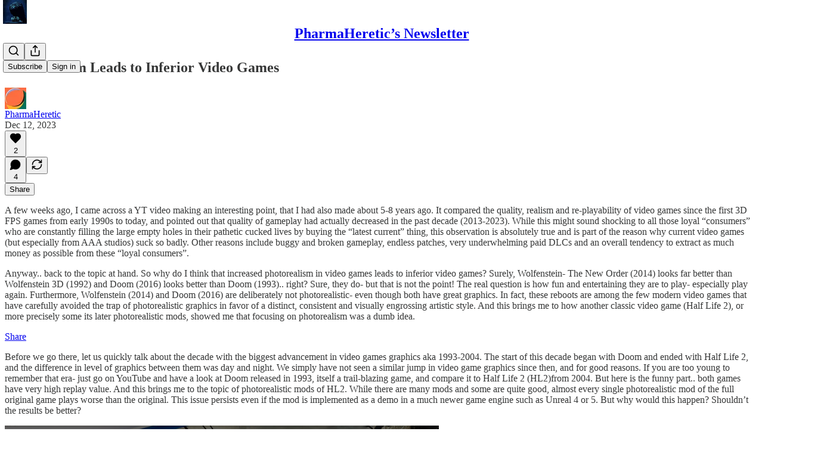

--- FILE ---
content_type: text/html; charset=utf-8
request_url: https://www.youtube-nocookie.com/embed/uWOU6IdsQdc?rel=0&autoplay=0&showinfo=0&enablejsapi=0
body_size: 46647
content:
<!DOCTYPE html><html lang="en" dir="ltr" data-cast-api-enabled="true"><head><meta name="viewport" content="width=device-width, initial-scale=1"><script nonce="b-jHkgE-Nhtl08_OAyXAeQ">if ('undefined' == typeof Symbol || 'undefined' == typeof Symbol.iterator) {delete Array.prototype.entries;}</script><style name="www-roboto" nonce="_YcvV2w7Pl815w15Vh_9eQ">@font-face{font-family:'Roboto';font-style:normal;font-weight:400;font-stretch:100%;src:url(//fonts.gstatic.com/s/roboto/v48/KFO7CnqEu92Fr1ME7kSn66aGLdTylUAMa3GUBHMdazTgWw.woff2)format('woff2');unicode-range:U+0460-052F,U+1C80-1C8A,U+20B4,U+2DE0-2DFF,U+A640-A69F,U+FE2E-FE2F;}@font-face{font-family:'Roboto';font-style:normal;font-weight:400;font-stretch:100%;src:url(//fonts.gstatic.com/s/roboto/v48/KFO7CnqEu92Fr1ME7kSn66aGLdTylUAMa3iUBHMdazTgWw.woff2)format('woff2');unicode-range:U+0301,U+0400-045F,U+0490-0491,U+04B0-04B1,U+2116;}@font-face{font-family:'Roboto';font-style:normal;font-weight:400;font-stretch:100%;src:url(//fonts.gstatic.com/s/roboto/v48/KFO7CnqEu92Fr1ME7kSn66aGLdTylUAMa3CUBHMdazTgWw.woff2)format('woff2');unicode-range:U+1F00-1FFF;}@font-face{font-family:'Roboto';font-style:normal;font-weight:400;font-stretch:100%;src:url(//fonts.gstatic.com/s/roboto/v48/KFO7CnqEu92Fr1ME7kSn66aGLdTylUAMa3-UBHMdazTgWw.woff2)format('woff2');unicode-range:U+0370-0377,U+037A-037F,U+0384-038A,U+038C,U+038E-03A1,U+03A3-03FF;}@font-face{font-family:'Roboto';font-style:normal;font-weight:400;font-stretch:100%;src:url(//fonts.gstatic.com/s/roboto/v48/KFO7CnqEu92Fr1ME7kSn66aGLdTylUAMawCUBHMdazTgWw.woff2)format('woff2');unicode-range:U+0302-0303,U+0305,U+0307-0308,U+0310,U+0312,U+0315,U+031A,U+0326-0327,U+032C,U+032F-0330,U+0332-0333,U+0338,U+033A,U+0346,U+034D,U+0391-03A1,U+03A3-03A9,U+03B1-03C9,U+03D1,U+03D5-03D6,U+03F0-03F1,U+03F4-03F5,U+2016-2017,U+2034-2038,U+203C,U+2040,U+2043,U+2047,U+2050,U+2057,U+205F,U+2070-2071,U+2074-208E,U+2090-209C,U+20D0-20DC,U+20E1,U+20E5-20EF,U+2100-2112,U+2114-2115,U+2117-2121,U+2123-214F,U+2190,U+2192,U+2194-21AE,U+21B0-21E5,U+21F1-21F2,U+21F4-2211,U+2213-2214,U+2216-22FF,U+2308-230B,U+2310,U+2319,U+231C-2321,U+2336-237A,U+237C,U+2395,U+239B-23B7,U+23D0,U+23DC-23E1,U+2474-2475,U+25AF,U+25B3,U+25B7,U+25BD,U+25C1,U+25CA,U+25CC,U+25FB,U+266D-266F,U+27C0-27FF,U+2900-2AFF,U+2B0E-2B11,U+2B30-2B4C,U+2BFE,U+3030,U+FF5B,U+FF5D,U+1D400-1D7FF,U+1EE00-1EEFF;}@font-face{font-family:'Roboto';font-style:normal;font-weight:400;font-stretch:100%;src:url(//fonts.gstatic.com/s/roboto/v48/KFO7CnqEu92Fr1ME7kSn66aGLdTylUAMaxKUBHMdazTgWw.woff2)format('woff2');unicode-range:U+0001-000C,U+000E-001F,U+007F-009F,U+20DD-20E0,U+20E2-20E4,U+2150-218F,U+2190,U+2192,U+2194-2199,U+21AF,U+21E6-21F0,U+21F3,U+2218-2219,U+2299,U+22C4-22C6,U+2300-243F,U+2440-244A,U+2460-24FF,U+25A0-27BF,U+2800-28FF,U+2921-2922,U+2981,U+29BF,U+29EB,U+2B00-2BFF,U+4DC0-4DFF,U+FFF9-FFFB,U+10140-1018E,U+10190-1019C,U+101A0,U+101D0-101FD,U+102E0-102FB,U+10E60-10E7E,U+1D2C0-1D2D3,U+1D2E0-1D37F,U+1F000-1F0FF,U+1F100-1F1AD,U+1F1E6-1F1FF,U+1F30D-1F30F,U+1F315,U+1F31C,U+1F31E,U+1F320-1F32C,U+1F336,U+1F378,U+1F37D,U+1F382,U+1F393-1F39F,U+1F3A7-1F3A8,U+1F3AC-1F3AF,U+1F3C2,U+1F3C4-1F3C6,U+1F3CA-1F3CE,U+1F3D4-1F3E0,U+1F3ED,U+1F3F1-1F3F3,U+1F3F5-1F3F7,U+1F408,U+1F415,U+1F41F,U+1F426,U+1F43F,U+1F441-1F442,U+1F444,U+1F446-1F449,U+1F44C-1F44E,U+1F453,U+1F46A,U+1F47D,U+1F4A3,U+1F4B0,U+1F4B3,U+1F4B9,U+1F4BB,U+1F4BF,U+1F4C8-1F4CB,U+1F4D6,U+1F4DA,U+1F4DF,U+1F4E3-1F4E6,U+1F4EA-1F4ED,U+1F4F7,U+1F4F9-1F4FB,U+1F4FD-1F4FE,U+1F503,U+1F507-1F50B,U+1F50D,U+1F512-1F513,U+1F53E-1F54A,U+1F54F-1F5FA,U+1F610,U+1F650-1F67F,U+1F687,U+1F68D,U+1F691,U+1F694,U+1F698,U+1F6AD,U+1F6B2,U+1F6B9-1F6BA,U+1F6BC,U+1F6C6-1F6CF,U+1F6D3-1F6D7,U+1F6E0-1F6EA,U+1F6F0-1F6F3,U+1F6F7-1F6FC,U+1F700-1F7FF,U+1F800-1F80B,U+1F810-1F847,U+1F850-1F859,U+1F860-1F887,U+1F890-1F8AD,U+1F8B0-1F8BB,U+1F8C0-1F8C1,U+1F900-1F90B,U+1F93B,U+1F946,U+1F984,U+1F996,U+1F9E9,U+1FA00-1FA6F,U+1FA70-1FA7C,U+1FA80-1FA89,U+1FA8F-1FAC6,U+1FACE-1FADC,U+1FADF-1FAE9,U+1FAF0-1FAF8,U+1FB00-1FBFF;}@font-face{font-family:'Roboto';font-style:normal;font-weight:400;font-stretch:100%;src:url(//fonts.gstatic.com/s/roboto/v48/KFO7CnqEu92Fr1ME7kSn66aGLdTylUAMa3OUBHMdazTgWw.woff2)format('woff2');unicode-range:U+0102-0103,U+0110-0111,U+0128-0129,U+0168-0169,U+01A0-01A1,U+01AF-01B0,U+0300-0301,U+0303-0304,U+0308-0309,U+0323,U+0329,U+1EA0-1EF9,U+20AB;}@font-face{font-family:'Roboto';font-style:normal;font-weight:400;font-stretch:100%;src:url(//fonts.gstatic.com/s/roboto/v48/KFO7CnqEu92Fr1ME7kSn66aGLdTylUAMa3KUBHMdazTgWw.woff2)format('woff2');unicode-range:U+0100-02BA,U+02BD-02C5,U+02C7-02CC,U+02CE-02D7,U+02DD-02FF,U+0304,U+0308,U+0329,U+1D00-1DBF,U+1E00-1E9F,U+1EF2-1EFF,U+2020,U+20A0-20AB,U+20AD-20C0,U+2113,U+2C60-2C7F,U+A720-A7FF;}@font-face{font-family:'Roboto';font-style:normal;font-weight:400;font-stretch:100%;src:url(//fonts.gstatic.com/s/roboto/v48/KFO7CnqEu92Fr1ME7kSn66aGLdTylUAMa3yUBHMdazQ.woff2)format('woff2');unicode-range:U+0000-00FF,U+0131,U+0152-0153,U+02BB-02BC,U+02C6,U+02DA,U+02DC,U+0304,U+0308,U+0329,U+2000-206F,U+20AC,U+2122,U+2191,U+2193,U+2212,U+2215,U+FEFF,U+FFFD;}@font-face{font-family:'Roboto';font-style:normal;font-weight:500;font-stretch:100%;src:url(//fonts.gstatic.com/s/roboto/v48/KFO7CnqEu92Fr1ME7kSn66aGLdTylUAMa3GUBHMdazTgWw.woff2)format('woff2');unicode-range:U+0460-052F,U+1C80-1C8A,U+20B4,U+2DE0-2DFF,U+A640-A69F,U+FE2E-FE2F;}@font-face{font-family:'Roboto';font-style:normal;font-weight:500;font-stretch:100%;src:url(//fonts.gstatic.com/s/roboto/v48/KFO7CnqEu92Fr1ME7kSn66aGLdTylUAMa3iUBHMdazTgWw.woff2)format('woff2');unicode-range:U+0301,U+0400-045F,U+0490-0491,U+04B0-04B1,U+2116;}@font-face{font-family:'Roboto';font-style:normal;font-weight:500;font-stretch:100%;src:url(//fonts.gstatic.com/s/roboto/v48/KFO7CnqEu92Fr1ME7kSn66aGLdTylUAMa3CUBHMdazTgWw.woff2)format('woff2');unicode-range:U+1F00-1FFF;}@font-face{font-family:'Roboto';font-style:normal;font-weight:500;font-stretch:100%;src:url(//fonts.gstatic.com/s/roboto/v48/KFO7CnqEu92Fr1ME7kSn66aGLdTylUAMa3-UBHMdazTgWw.woff2)format('woff2');unicode-range:U+0370-0377,U+037A-037F,U+0384-038A,U+038C,U+038E-03A1,U+03A3-03FF;}@font-face{font-family:'Roboto';font-style:normal;font-weight:500;font-stretch:100%;src:url(//fonts.gstatic.com/s/roboto/v48/KFO7CnqEu92Fr1ME7kSn66aGLdTylUAMawCUBHMdazTgWw.woff2)format('woff2');unicode-range:U+0302-0303,U+0305,U+0307-0308,U+0310,U+0312,U+0315,U+031A,U+0326-0327,U+032C,U+032F-0330,U+0332-0333,U+0338,U+033A,U+0346,U+034D,U+0391-03A1,U+03A3-03A9,U+03B1-03C9,U+03D1,U+03D5-03D6,U+03F0-03F1,U+03F4-03F5,U+2016-2017,U+2034-2038,U+203C,U+2040,U+2043,U+2047,U+2050,U+2057,U+205F,U+2070-2071,U+2074-208E,U+2090-209C,U+20D0-20DC,U+20E1,U+20E5-20EF,U+2100-2112,U+2114-2115,U+2117-2121,U+2123-214F,U+2190,U+2192,U+2194-21AE,U+21B0-21E5,U+21F1-21F2,U+21F4-2211,U+2213-2214,U+2216-22FF,U+2308-230B,U+2310,U+2319,U+231C-2321,U+2336-237A,U+237C,U+2395,U+239B-23B7,U+23D0,U+23DC-23E1,U+2474-2475,U+25AF,U+25B3,U+25B7,U+25BD,U+25C1,U+25CA,U+25CC,U+25FB,U+266D-266F,U+27C0-27FF,U+2900-2AFF,U+2B0E-2B11,U+2B30-2B4C,U+2BFE,U+3030,U+FF5B,U+FF5D,U+1D400-1D7FF,U+1EE00-1EEFF;}@font-face{font-family:'Roboto';font-style:normal;font-weight:500;font-stretch:100%;src:url(//fonts.gstatic.com/s/roboto/v48/KFO7CnqEu92Fr1ME7kSn66aGLdTylUAMaxKUBHMdazTgWw.woff2)format('woff2');unicode-range:U+0001-000C,U+000E-001F,U+007F-009F,U+20DD-20E0,U+20E2-20E4,U+2150-218F,U+2190,U+2192,U+2194-2199,U+21AF,U+21E6-21F0,U+21F3,U+2218-2219,U+2299,U+22C4-22C6,U+2300-243F,U+2440-244A,U+2460-24FF,U+25A0-27BF,U+2800-28FF,U+2921-2922,U+2981,U+29BF,U+29EB,U+2B00-2BFF,U+4DC0-4DFF,U+FFF9-FFFB,U+10140-1018E,U+10190-1019C,U+101A0,U+101D0-101FD,U+102E0-102FB,U+10E60-10E7E,U+1D2C0-1D2D3,U+1D2E0-1D37F,U+1F000-1F0FF,U+1F100-1F1AD,U+1F1E6-1F1FF,U+1F30D-1F30F,U+1F315,U+1F31C,U+1F31E,U+1F320-1F32C,U+1F336,U+1F378,U+1F37D,U+1F382,U+1F393-1F39F,U+1F3A7-1F3A8,U+1F3AC-1F3AF,U+1F3C2,U+1F3C4-1F3C6,U+1F3CA-1F3CE,U+1F3D4-1F3E0,U+1F3ED,U+1F3F1-1F3F3,U+1F3F5-1F3F7,U+1F408,U+1F415,U+1F41F,U+1F426,U+1F43F,U+1F441-1F442,U+1F444,U+1F446-1F449,U+1F44C-1F44E,U+1F453,U+1F46A,U+1F47D,U+1F4A3,U+1F4B0,U+1F4B3,U+1F4B9,U+1F4BB,U+1F4BF,U+1F4C8-1F4CB,U+1F4D6,U+1F4DA,U+1F4DF,U+1F4E3-1F4E6,U+1F4EA-1F4ED,U+1F4F7,U+1F4F9-1F4FB,U+1F4FD-1F4FE,U+1F503,U+1F507-1F50B,U+1F50D,U+1F512-1F513,U+1F53E-1F54A,U+1F54F-1F5FA,U+1F610,U+1F650-1F67F,U+1F687,U+1F68D,U+1F691,U+1F694,U+1F698,U+1F6AD,U+1F6B2,U+1F6B9-1F6BA,U+1F6BC,U+1F6C6-1F6CF,U+1F6D3-1F6D7,U+1F6E0-1F6EA,U+1F6F0-1F6F3,U+1F6F7-1F6FC,U+1F700-1F7FF,U+1F800-1F80B,U+1F810-1F847,U+1F850-1F859,U+1F860-1F887,U+1F890-1F8AD,U+1F8B0-1F8BB,U+1F8C0-1F8C1,U+1F900-1F90B,U+1F93B,U+1F946,U+1F984,U+1F996,U+1F9E9,U+1FA00-1FA6F,U+1FA70-1FA7C,U+1FA80-1FA89,U+1FA8F-1FAC6,U+1FACE-1FADC,U+1FADF-1FAE9,U+1FAF0-1FAF8,U+1FB00-1FBFF;}@font-face{font-family:'Roboto';font-style:normal;font-weight:500;font-stretch:100%;src:url(//fonts.gstatic.com/s/roboto/v48/KFO7CnqEu92Fr1ME7kSn66aGLdTylUAMa3OUBHMdazTgWw.woff2)format('woff2');unicode-range:U+0102-0103,U+0110-0111,U+0128-0129,U+0168-0169,U+01A0-01A1,U+01AF-01B0,U+0300-0301,U+0303-0304,U+0308-0309,U+0323,U+0329,U+1EA0-1EF9,U+20AB;}@font-face{font-family:'Roboto';font-style:normal;font-weight:500;font-stretch:100%;src:url(//fonts.gstatic.com/s/roboto/v48/KFO7CnqEu92Fr1ME7kSn66aGLdTylUAMa3KUBHMdazTgWw.woff2)format('woff2');unicode-range:U+0100-02BA,U+02BD-02C5,U+02C7-02CC,U+02CE-02D7,U+02DD-02FF,U+0304,U+0308,U+0329,U+1D00-1DBF,U+1E00-1E9F,U+1EF2-1EFF,U+2020,U+20A0-20AB,U+20AD-20C0,U+2113,U+2C60-2C7F,U+A720-A7FF;}@font-face{font-family:'Roboto';font-style:normal;font-weight:500;font-stretch:100%;src:url(//fonts.gstatic.com/s/roboto/v48/KFO7CnqEu92Fr1ME7kSn66aGLdTylUAMa3yUBHMdazQ.woff2)format('woff2');unicode-range:U+0000-00FF,U+0131,U+0152-0153,U+02BB-02BC,U+02C6,U+02DA,U+02DC,U+0304,U+0308,U+0329,U+2000-206F,U+20AC,U+2122,U+2191,U+2193,U+2212,U+2215,U+FEFF,U+FFFD;}</style><script name="www-roboto" nonce="b-jHkgE-Nhtl08_OAyXAeQ">if (document.fonts && document.fonts.load) {document.fonts.load("400 10pt Roboto", "E"); document.fonts.load("500 10pt Roboto", "E");}</script><link rel="stylesheet" href="/s/player/b95b0e7a/www-player.css" name="www-player" nonce="_YcvV2w7Pl815w15Vh_9eQ"><style nonce="_YcvV2w7Pl815w15Vh_9eQ">html {overflow: hidden;}body {font: 12px Roboto, Arial, sans-serif; background-color: #000; color: #fff; height: 100%; width: 100%; overflow: hidden; position: absolute; margin: 0; padding: 0;}#player {width: 100%; height: 100%;}h1 {text-align: center; color: #fff;}h3 {margin-top: 6px; margin-bottom: 3px;}.player-unavailable {position: absolute; top: 0; left: 0; right: 0; bottom: 0; padding: 25px; font-size: 13px; background: url(/img/meh7.png) 50% 65% no-repeat;}.player-unavailable .message {text-align: left; margin: 0 -5px 15px; padding: 0 5px 14px; border-bottom: 1px solid #888; font-size: 19px; font-weight: normal;}.player-unavailable a {color: #167ac6; text-decoration: none;}</style><script nonce="b-jHkgE-Nhtl08_OAyXAeQ">var ytcsi={gt:function(n){n=(n||"")+"data_";return ytcsi[n]||(ytcsi[n]={tick:{},info:{},gel:{preLoggedGelInfos:[]}})},now:window.performance&&window.performance.timing&&window.performance.now&&window.performance.timing.navigationStart?function(){return window.performance.timing.navigationStart+window.performance.now()}:function(){return(new Date).getTime()},tick:function(l,t,n){var ticks=ytcsi.gt(n).tick;var v=t||ytcsi.now();if(ticks[l]){ticks["_"+l]=ticks["_"+l]||[ticks[l]];ticks["_"+l].push(v)}ticks[l]=
v},info:function(k,v,n){ytcsi.gt(n).info[k]=v},infoGel:function(p,n){ytcsi.gt(n).gel.preLoggedGelInfos.push(p)},setStart:function(t,n){ytcsi.tick("_start",t,n)}};
(function(w,d){function isGecko(){if(!w.navigator)return false;try{if(w.navigator.userAgentData&&w.navigator.userAgentData.brands&&w.navigator.userAgentData.brands.length){var brands=w.navigator.userAgentData.brands;var i=0;for(;i<brands.length;i++)if(brands[i]&&brands[i].brand==="Firefox")return true;return false}}catch(e){setTimeout(function(){throw e;})}if(!w.navigator.userAgent)return false;var ua=w.navigator.userAgent;return ua.indexOf("Gecko")>0&&ua.toLowerCase().indexOf("webkit")<0&&ua.indexOf("Edge")<
0&&ua.indexOf("Trident")<0&&ua.indexOf("MSIE")<0}ytcsi.setStart(w.performance?w.performance.timing.responseStart:null);var isPrerender=(d.visibilityState||d.webkitVisibilityState)=="prerender";var vName=!d.visibilityState&&d.webkitVisibilityState?"webkitvisibilitychange":"visibilitychange";if(isPrerender){var startTick=function(){ytcsi.setStart();d.removeEventListener(vName,startTick)};d.addEventListener(vName,startTick,false)}if(d.addEventListener)d.addEventListener(vName,function(){ytcsi.tick("vc")},
false);if(isGecko()){var isHidden=(d.visibilityState||d.webkitVisibilityState)=="hidden";if(isHidden)ytcsi.tick("vc")}var slt=function(el,t){setTimeout(function(){var n=ytcsi.now();el.loadTime=n;if(el.slt)el.slt()},t)};w.__ytRIL=function(el){if(!el.getAttribute("data-thumb"))if(w.requestAnimationFrame)w.requestAnimationFrame(function(){slt(el,0)});else slt(el,16)}})(window,document);
</script><script nonce="b-jHkgE-Nhtl08_OAyXAeQ">var ytcfg={d:function(){return window.yt&&yt.config_||ytcfg.data_||(ytcfg.data_={})},get:function(k,o){return k in ytcfg.d()?ytcfg.d()[k]:o},set:function(){var a=arguments;if(a.length>1)ytcfg.d()[a[0]]=a[1];else{var k;for(k in a[0])ytcfg.d()[k]=a[0][k]}}};
ytcfg.set({"CLIENT_CANARY_STATE":"none","DEVICE":"cbr\u003dChrome\u0026cbrand\u003dapple\u0026cbrver\u003d131.0.0.0\u0026ceng\u003dWebKit\u0026cengver\u003d537.36\u0026cos\u003dMacintosh\u0026cosver\u003d10_15_7\u0026cplatform\u003dDESKTOP","EVENT_ID":"av1mae__LrrO-L4PoIPlkQ8","EXPERIMENT_FLAGS":{"ab_det_apb_b":true,"ab_det_apm":true,"ab_det_el_h":true,"ab_det_em_inj":true,"ab_l_sig_st":true,"ab_l_sig_st_e":true,"ab_sa_ef":true,"action_companion_center_align_description":true,"allow_skip_networkless":true,"always_send_and_write":true,"att_web_record_metrics":true,"attmusi":true,"c3_enable_button_impression_logging":true,"c3_watch_page_component":true,"cancel_pending_navs":true,"clean_up_manual_attribution_header":true,"config_age_report_killswitch":true,"cow_optimize_idom_compat":true,"csi_config_handling_infra":true,"csi_on_gel":true,"delhi_mweb_colorful_sd":true,"delhi_mweb_colorful_sd_v2":true,"deprecate_csi_has_info":true,"deprecate_pair_servlet_enabled":true,"desktop_sparkles_light_cta_button":true,"disable_cached_masthead_data":true,"disable_child_node_auto_formatted_strings":true,"disable_enf_isd":true,"disable_log_to_visitor_layer":true,"disable_pacf_logging_for_memory_limited_tv":true,"embeds_enable_eid_enforcement_for_youtube":true,"embeds_enable_info_panel_dismissal":true,"embeds_enable_pfp_always_unbranded":true,"embeds_muted_autoplay_sound_fix":true,"embeds_serve_es6_client":true,"embeds_web_nwl_disable_nocookie":true,"embeds_web_updated_shorts_definition_fix":true,"enable_active_view_display_ad_renderer_web_home":true,"enable_ad_disclosure_banner_a11y_fix":true,"enable_chips_shelf_view_model_fully_reactive":true,"enable_client_creator_goal_ticker_bar_revamp":true,"enable_client_only_wiz_direct_reactions":true,"enable_client_sli_logging":true,"enable_client_streamz_web":true,"enable_client_ve_spec":true,"enable_cloud_save_error_popup_after_retry":true,"enable_cookie_reissue_iframe":true,"enable_dai_sdf_h5_preroll":true,"enable_datasync_id_header_in_web_vss_pings":true,"enable_default_mono_cta_migration_web_client":true,"enable_dma_post_enforcement":true,"enable_docked_chat_messages":true,"enable_entity_store_from_dependency_injection":true,"enable_inline_muted_playback_on_web_search":true,"enable_inline_muted_playback_on_web_search_for_vdc":true,"enable_inline_muted_playback_on_web_search_for_vdcb":true,"enable_is_mini_app_page_active_bugfix":true,"enable_live_overlay_feed_in_live_chat":true,"enable_logging_first_user_action_after_game_ready":true,"enable_ltc_param_fetch_from_innertube":true,"enable_masthead_mweb_padding_fix":true,"enable_menu_renderer_button_in_mweb_hclr":true,"enable_mini_app_command_handler_mweb_fix":true,"enable_mini_app_iframe_loaded_logging":true,"enable_mini_guide_downloads_item":true,"enable_mixed_direction_formatted_strings":true,"enable_mweb_livestream_ui_update":true,"enable_mweb_new_caption_language_picker":true,"enable_names_handles_account_switcher":true,"enable_network_request_logging_on_game_events":true,"enable_new_paid_product_placement":true,"enable_obtaining_ppn_query_param":true,"enable_open_in_new_tab_icon_for_short_dr_for_desktop_search":true,"enable_open_yt_content":true,"enable_origin_query_parameter_bugfix":true,"enable_pause_ads_on_ytv_html5":true,"enable_payments_purchase_manager":true,"enable_pdp_icon_prefetch":true,"enable_pl_r_si_fa":true,"enable_place_pivot_url":true,"enable_playable_a11y_label_with_badge_text":true,"enable_pv_screen_modern_text":true,"enable_removing_navbar_title_on_hashtag_page_mweb":true,"enable_resetting_scroll_position_on_flow_change":true,"enable_rta_manager":true,"enable_sdf_companion_h5":true,"enable_sdf_dai_h5_midroll":true,"enable_sdf_h5_endemic_mid_post_roll":true,"enable_sdf_on_h5_unplugged_vod_midroll":true,"enable_sdf_shorts_player_bytes_h5":true,"enable_sdk_performance_network_logging":true,"enable_sending_unwrapped_game_audio_as_serialized_metadata":true,"enable_sfv_effect_pivot_url":true,"enable_shorts_new_carousel":true,"enable_skip_ad_guidance_prompt":true,"enable_skippable_ads_for_unplugged_ad_pod":true,"enable_smearing_expansion_dai":true,"enable_third_party_info":true,"enable_time_out_messages":true,"enable_timeline_view_modern_transcript_fe":true,"enable_video_display_compact_button_group_for_desktop_search":true,"enable_watch_next_pause_autoplay_lact":true,"enable_web_home_top_landscape_image_layout_level_click":true,"enable_web_tiered_gel":true,"enable_window_constrained_buy_flow_dialog":true,"enable_wiz_queue_effect_and_on_init_initial_runs":true,"enable_ypc_spinners":true,"enable_yt_ata_iframe_authuser":true,"export_networkless_options":true,"export_player_version_to_ytconfig":true,"fill_single_video_with_notify_to_lasr":true,"fix_ad_miniplayer_controls_rendering":true,"fix_ads_tracking_for_swf_config_deprecation_mweb":true,"h5_companion_enable_adcpn_macro_substitution_for_click_pings":true,"h5_inplayer_enable_adcpn_macro_substitution_for_click_pings":true,"h5_reset_cache_and_filter_before_update_masthead":true,"hide_channel_creation_title_for_mweb":true,"high_ccv_client_side_caching_h5":true,"html5_log_trigger_events_with_debug_data":true,"html5_ssdai_enable_media_end_cue_range":true,"il_attach_cache_limit":true,"il_use_view_model_logging_context":true,"is_browser_support_for_webcam_streaming":true,"json_condensed_response":true,"kev_adb_pg":true,"kevlar_display_downloads_numbers":true,"kevlar_gel_error_routing":true,"kevlar_modern_downloads_extra_compact":true,"kevlar_modern_downloads_page":true,"kevlar_modern_downloads_skip_downloads_title":true,"kevlar_watch_cinematics":true,"live_chat_enable_controller_extraction":true,"live_chat_enable_rta_manager":true,"live_chat_increased_min_height":true,"log_click_with_layer_from_element_in_command_handler":true,"log_errors_through_nwl_on_retry":true,"mdx_enable_privacy_disclosure_ui":true,"mdx_load_cast_api_bootstrap_script":true,"medium_progress_bar_modification":true,"migrate_remaining_web_ad_badges_to_innertube":true,"mobile_account_menu_refresh":true,"mweb_a11y_enable_player_controls_invisible_toggle":true,"mweb_account_linking_noapp":true,"mweb_after_render_to_scheduler":true,"mweb_allow_modern_search_suggest_behavior":true,"mweb_animated_actions":true,"mweb_app_upsell_button_direct_to_app":true,"mweb_big_progress_bar":true,"mweb_c3_disable_carve_out":true,"mweb_c3_disable_carve_out_keep_external_links":true,"mweb_c3_enable_adaptive_signals":true,"mweb_c3_endscreen":true,"mweb_c3_endscreen_v2":true,"mweb_c3_library_page_enable_recent_shelf":true,"mweb_c3_remove_web_navigation_endpoint_data":true,"mweb_c3_use_canonical_from_player_response":true,"mweb_cinematic_watch":true,"mweb_command_handler":true,"mweb_delay_watch_initial_data":true,"mweb_disable_searchbar_scroll":true,"mweb_enable_fine_scrubbing_for_recs":true,"mweb_enable_keto_batch_player_fullscreen":true,"mweb_enable_keto_batch_player_progress_bar":true,"mweb_enable_keto_batch_player_tooltips":true,"mweb_enable_lockup_view_model_for_ucp":true,"mweb_enable_more_drawer":true,"mweb_enable_optional_fullscreen_landscape_locking":true,"mweb_enable_overlay_touch_manager":true,"mweb_enable_premium_carve_out_fix":true,"mweb_enable_refresh_detection":true,"mweb_enable_search_imp":true,"mweb_enable_sequence_signal":true,"mweb_enable_shorts_pivot_button":true,"mweb_enable_shorts_video_preload":true,"mweb_enable_skippables_on_jio_phone":true,"mweb_enable_storyboards":true,"mweb_enable_varispeed_controller":true,"mweb_enable_warm_channel_requests":true,"mweb_enable_watch_feed_infinite_scroll":true,"mweb_enable_wrapped_unplugged_pause_membership_dialog_renderer":true,"mweb_filter_video_format_in_webfe":true,"mweb_fix_livestream_seeking":true,"mweb_fix_monitor_visibility_after_render":true,"mweb_fix_section_list_continuation_item_renderers":true,"mweb_force_ios_fallback_to_native_control":true,"mweb_fp_auto_fullscreen":true,"mweb_fullscreen_controls":true,"mweb_fullscreen_controls_action_buttons":true,"mweb_fullscreen_watch_system":true,"mweb_home_reactive_shorts":true,"mweb_innertube_search_command":true,"mweb_lang_in_html":true,"mweb_like_button_synced_with_entities":true,"mweb_logo_use_home_page_ve":true,"mweb_module_decoration":true,"mweb_native_control_in_faux_fullscreen_shared":true,"mweb_panel_container_inert":true,"mweb_player_control_on_hover":true,"mweb_player_delhi_dtts":true,"mweb_player_hide_unavailable_subtitles_button":true,"mweb_player_settings_use_bottom_sheet":true,"mweb_player_show_previous_next_buttons_in_playlist":true,"mweb_player_skip_no_op_state_changes":true,"mweb_player_user_select_none":true,"mweb_playlist_engagement_panel":true,"mweb_progress_bar_seek_on_mouse_click":true,"mweb_pull_2_full":true,"mweb_pull_2_full_enable_touch_handlers":true,"mweb_schedule_warm_watch_response":true,"mweb_searchbox_legacy_navigation":true,"mweb_see_fewer_shorts":true,"mweb_sheets_ui_refresh":true,"mweb_shorts_comments_panel_id_change":true,"mweb_shorts_early_continuation":true,"mweb_show_ios_smart_banner":true,"mweb_use_server_url_on_startup":true,"mweb_watch_captions_enable_auto_translate":true,"mweb_watch_captions_set_default_size":true,"mweb_watch_stop_scheduler_on_player_response":true,"mweb_watchfeed_big_thumbnails":true,"mweb_yt_searchbox":true,"networkless_logging":true,"no_client_ve_attach_unless_shown":true,"nwl_send_from_memory_when_online":true,"pageid_as_header_web":true,"playback_settings_use_switch_menu":true,"player_controls_autonav_fix":true,"player_controls_skip_double_signal_update":true,"polymer_bad_build_labels":true,"polymer_verifiy_app_state":true,"qoe_send_and_write":true,"remove_masthead_channel_banner_on_refresh":true,"remove_slot_id_exited_trigger_for_dai_in_player_slot_expire":true,"replace_client_url_parsing_with_server_signal":true,"service_worker_enabled":true,"service_worker_push_enabled":true,"service_worker_push_home_page_prompt":true,"service_worker_push_watch_page_prompt":true,"shell_load_gcf":true,"shorten_initial_gel_batch_timeout":true,"should_use_yt_voice_endpoint_in_kaios":true,"skip_invalid_ytcsi_ticks":true,"skip_setting_info_in_csi_data_object":true,"smarter_ve_dedupping":true,"speedmaster_no_seek":true,"start_client_gcf_mweb":true,"stop_handling_click_for_non_rendering_overlay_layout":true,"suppress_error_204_logging":true,"synced_panel_scrolling_controller":true,"use_event_time_ms_header":true,"use_fifo_for_networkless":true,"use_player_abuse_bg_library":true,"use_request_time_ms_header":true,"use_session_based_sampling":true,"use_thumbnail_overlay_time_status_renderer_for_live_badge":true,"use_ts_visibilitylogger":true,"vss_final_ping_send_and_write":true,"vss_playback_use_send_and_write":true,"web_adaptive_repeat_ase":true,"web_always_load_chat_support":true,"web_animated_like":true,"web_api_url":true,"web_autonav_allow_off_by_default":true,"web_button_vm_refactor_disabled":true,"web_c3_log_app_init_finish":true,"web_csi_action_sampling_enabled":true,"web_dedupe_ve_grafting":true,"web_disable_backdrop_filter":true,"web_enable_ab_rsp_cl":true,"web_enable_course_icon_update":true,"web_enable_error_204":true,"web_enable_horizontal_video_attributes_section":true,"web_fix_segmented_like_dislike_undefined":true,"web_gcf_hashes_innertube":true,"web_gel_timeout_cap":true,"web_metadata_carousel_elref_bugfix":true,"web_parent_target_for_sheets":true,"web_persist_server_autonav_state_on_client":true,"web_playback_associated_log_ctt":true,"web_playback_associated_ve":true,"web_prefetch_preload_video":true,"web_progress_bar_draggable":true,"web_resizable_advertiser_banner_on_masthead_safari_fix":true,"web_scheduler_auto_init":true,"web_shorts_just_watched_on_channel_and_pivot_study":true,"web_shorts_just_watched_overlay":true,"web_shorts_pivot_button_view_model_reactive":true,"web_update_panel_visibility_logging_fix":true,"web_video_attribute_view_model_a11y_fix":true,"web_watch_controls_state_signals":true,"web_wiz_attributed_string":true,"web_yt_config_context":true,"webfe_mweb_watch_microdata":true,"webfe_watch_shorts_canonical_url_fix":true,"webpo_exit_on_net_err":true,"wiz_diff_overwritable":true,"wiz_memoize_stamper_items":true,"woffle_used_state_report":true,"wpo_gel_strz":true,"ytcp_paper_tooltip_use_scoped_owner_root":true,"ytidb_clear_embedded_player":true,"H5_async_logging_delay_ms":30000.0,"attention_logging_scroll_throttle":500.0,"autoplay_pause_by_lact_sampling_fraction":0.0,"cinematic_watch_effect_opacity":0.4,"log_window_onerror_fraction":0.1,"speedmaster_playback_rate":2.0,"tv_pacf_logging_sample_rate":0.01,"web_attention_logging_scroll_throttle":500.0,"web_load_prediction_threshold":0.1,"web_navigation_prediction_threshold":0.1,"web_pbj_log_warning_rate":0.0,"web_system_health_fraction":0.01,"ytidb_transaction_ended_event_rate_limit":0.02,"active_time_update_interval_ms":10000,"att_init_delay":500,"autoplay_pause_by_lact_sec":0,"botguard_async_snapshot_timeout_ms":3000,"check_navigator_accuracy_timeout_ms":0,"cinematic_watch_css_filter_blur_strength":40,"cinematic_watch_fade_out_duration":500,"close_webview_delay_ms":100,"cloud_save_game_data_rate_limit_ms":3000,"compression_disable_point":10,"custom_active_view_tos_timeout_ms":3600000,"embeds_widget_poll_interval_ms":0,"gel_min_batch_size":3,"gel_queue_timeout_max_ms":60000,"get_async_timeout_ms":60000,"hide_cta_for_home_web_video_ads_animate_in_time":2,"html5_byterate_soft_cap":0,"initial_gel_batch_timeout":2000,"max_body_size_to_compress":500000,"max_prefetch_window_sec_for_livestream_optimization":10,"min_prefetch_offset_sec_for_livestream_optimization":20,"mini_app_container_iframe_src_update_delay_ms":0,"multiple_preview_news_duration_time":11000,"mweb_c3_toast_duration_ms":5000,"mweb_deep_link_fallback_timeout_ms":10000,"mweb_delay_response_received_actions":100,"mweb_fp_dpad_rate_limit_ms":0,"mweb_fp_dpad_watch_title_clamp_lines":0,"mweb_history_manager_cache_size":100,"mweb_ios_fullscreen_playback_transition_delay_ms":500,"mweb_ios_fullscreen_system_pause_epilson_ms":0,"mweb_override_response_store_expiration_ms":0,"mweb_shorts_early_continuation_trigger_threshold":4,"mweb_w2w_max_age_seconds":0,"mweb_watch_captions_default_size":2,"neon_dark_launch_gradient_count":0,"network_polling_interval":30000,"play_click_interval_ms":30000,"play_ping_interval_ms":10000,"prefetch_comments_ms_after_video":0,"send_config_hash_timer":0,"service_worker_push_logged_out_prompt_watches":-1,"service_worker_push_prompt_cap":-1,"service_worker_push_prompt_delay_microseconds":3888000000000,"show_mini_app_ad_frequency_cap_ms":300000,"slow_compressions_before_abandon_count":4,"speedmaster_cancellation_movement_dp":10,"speedmaster_touch_activation_ms":500,"web_attention_logging_throttle":500,"web_foreground_heartbeat_interval_ms":28000,"web_gel_debounce_ms":10000,"web_logging_max_batch":100,"web_max_tracing_events":50,"web_tracing_session_replay":0,"wil_icon_max_concurrent_fetches":9999,"ytidb_remake_db_retries":3,"ytidb_reopen_db_retries":3,"WebClientReleaseProcessCritical__youtube_embeds_client_version_override":"","WebClientReleaseProcessCritical__youtube_embeds_web_client_version_override":"","WebClientReleaseProcessCritical__youtube_mweb_client_version_override":"","debug_forced_internalcountrycode":"","embeds_web_synth_ch_headers_banned_urls_regex":"","enable_web_media_service":"DISABLED","il_payload_scraping":"","live_chat_unicode_emoji_json_url":"https://www.gstatic.com/youtube/img/emojis/emojis-svg-9.json","mweb_deep_link_feature_tag_suffix":"11268432","mweb_enable_shorts_innertube_player_prefetch_trigger":"NONE","mweb_fp_dpad":"home,search,browse,channel,create_channel,experiments,settings,trending,oops,404,paid_memberships,sponsorship,premium,shorts","mweb_fp_dpad_linear_navigation":"","mweb_fp_dpad_linear_navigation_visitor":"","mweb_fp_dpad_visitor":"","mweb_preload_video_by_player_vars":"","mweb_sign_in_button_style":"STYLE_SUGGESTIVE_AVATAR","place_pivot_triggering_container_alternate":"","place_pivot_triggering_counterfactual_container_alternate":"","search_ui_mweb_searchbar_restyle":"DEFAULT","service_worker_push_force_notification_prompt_tag":"1","service_worker_scope":"/","suggest_exp_str":"","web_client_version_override":"","kevlar_command_handler_command_banlist":[],"mini_app_ids_without_game_ready":["UgkxHHtsak1SC8mRGHMZewc4HzeAY3yhPPmJ","Ugkx7OgzFqE6z_5Mtf4YsotGfQNII1DF_RBm"],"web_op_signal_type_banlist":[],"web_tracing_enabled_spans":["event","command"]},"GAPI_HINT_PARAMS":"m;/_/scs/abc-static/_/js/k\u003dgapi.gapi.en.FZb77tO2YW4.O/d\u003d1/rs\u003dAHpOoo8lqavmo6ayfVxZovyDiP6g3TOVSQ/m\u003d__features__","GAPI_HOST":"https://apis.google.com","GAPI_LOCALE":"en_US","GL":"US","HL":"en","HTML_DIR":"ltr","HTML_LANG":"en","INNERTUBE_API_KEY":"AIzaSyAO_FJ2SlqU8Q4STEHLGCilw_Y9_11qcW8","INNERTUBE_API_VERSION":"v1","INNERTUBE_CLIENT_NAME":"WEB_EMBEDDED_PLAYER","INNERTUBE_CLIENT_VERSION":"1.20260111.00.00","INNERTUBE_CONTEXT":{"client":{"hl":"en","gl":"US","remoteHost":"18.191.235.172","deviceMake":"Apple","deviceModel":"","visitorData":"CgszS3FYS1I1d2J1ayjq-pvLBjIKCgJVUxIEGgAgXA%3D%3D","userAgent":"Mozilla/5.0 (Macintosh; Intel Mac OS X 10_15_7) AppleWebKit/537.36 (KHTML, like Gecko) Chrome/131.0.0.0 Safari/537.36; ClaudeBot/1.0; +claudebot@anthropic.com),gzip(gfe)","clientName":"WEB_EMBEDDED_PLAYER","clientVersion":"1.20260111.00.00","osName":"Macintosh","osVersion":"10_15_7","originalUrl":"https://www.youtube-nocookie.com/embed/uWOU6IdsQdc?rel\u003d0\u0026autoplay\u003d0\u0026showinfo\u003d0\u0026enablejsapi\u003d0","platform":"DESKTOP","clientFormFactor":"UNKNOWN_FORM_FACTOR","configInfo":{"appInstallData":"[base64]%3D%3D"},"browserName":"Chrome","browserVersion":"131.0.0.0","acceptHeader":"text/html,application/xhtml+xml,application/xml;q\u003d0.9,image/webp,image/apng,*/*;q\u003d0.8,application/signed-exchange;v\u003db3;q\u003d0.9","deviceExperimentId":"ChxOelU1TlRBek5qUTFNemcyTURnNE5UZ3pPQT09EOr6m8sGGOr6m8sG","rolloutToken":"CNe5ipXr7_-UNhDx6dmC_ImSAxjx6dmC_ImSAw%3D%3D"},"user":{"lockedSafetyMode":false},"request":{"useSsl":true},"clickTracking":{"clickTrackingParams":"IhMI79zZgvyJkgMVOifeAR2gQTny"},"thirdParty":{"embeddedPlayerContext":{"embeddedPlayerEncryptedContext":"AD5ZzFQlqGX_HQsP1i6Aa0wrCOEkJ6oQ-a_cIbpenE8F-hsBpabx09RiiI_ehE5ASTvXceRrxpTdfgvnRmM_cywguMfQu3FbEmfFTcCDNj8cBKxf_bPFzUvAKZ5BubTAut-2v0UefP-rA5RQduboEBdpTJBnVE6DsAsJO4K6NzOaNu1kj2NODQSt1h15cqKnx7sz","ancestorOriginsSupported":false}}},"INNERTUBE_CONTEXT_CLIENT_NAME":56,"INNERTUBE_CONTEXT_CLIENT_VERSION":"1.20260111.00.00","INNERTUBE_CONTEXT_GL":"US","INNERTUBE_CONTEXT_HL":"en","LATEST_ECATCHER_SERVICE_TRACKING_PARAMS":{"client.name":"WEB_EMBEDDED_PLAYER","client.jsfeat":"2021"},"LOGGED_IN":false,"PAGE_BUILD_LABEL":"youtube.player.web_20260111_00_RC00","PAGE_CL":852306146,"SERVER_NAME":"WebFE","VISITOR_DATA":"CgszS3FYS1I1d2J1ayjq-pvLBjIKCgJVUxIEGgAgXA%3D%3D","WEB_PLAYER_CONTEXT_CONFIGS":{"WEB_PLAYER_CONTEXT_CONFIG_ID_EMBEDDED_PLAYER":{"rootElementId":"movie_player","jsUrl":"/s/player/b95b0e7a/player_ias.vflset/en_US/base.js","cssUrl":"/s/player/b95b0e7a/www-player.css","contextId":"WEB_PLAYER_CONTEXT_CONFIG_ID_EMBEDDED_PLAYER","eventLabel":"embedded","contentRegion":"US","hl":"en_US","hostLanguage":"en","innertubeApiKey":"AIzaSyAO_FJ2SlqU8Q4STEHLGCilw_Y9_11qcW8","innertubeApiVersion":"v1","innertubeContextClientVersion":"1.20260111.00.00","disableRelatedVideos":true,"device":{"brand":"apple","model":"","browser":"Chrome","browserVersion":"131.0.0.0","os":"Macintosh","osVersion":"10_15_7","platform":"DESKTOP","interfaceName":"WEB_EMBEDDED_PLAYER","interfaceVersion":"1.20260111.00.00"},"serializedExperimentIds":"24004644,51010235,51063643,51098299,51204329,51222973,51340662,51349914,51353393,51366423,51389629,51404808,51404810,51484222,51489568,51490331,51500051,51505436,51530495,51534669,51560386,51565115,51566373,51578632,51583565,51583821,51585555,51605258,51605395,51611457,51615066,51619499,51620866,51621065,51622844,51624036,51632249,51637029,51638932,51639092,51647793,51648336,51653718,51656216,51666850,51668380,51672162,51676993,51681662,51683502,51684301,51684306,51691589,51693511,51693995,51696107,51696619,51697032,51700777,51701615,51704637,51705183,51705185,51709243,51711227,51711298,51712601,51713175,51713237,51714463,51717474,51719096,51719627,51724086,51731004,51732102,51735452,51737133,51741220,51744562","serializedExperimentFlags":"H5_async_logging_delay_ms\u003d30000.0\u0026PlayerWeb__h5_enable_advisory_rating_restrictions\u003dtrue\u0026a11y_h5_associate_survey_question\u003dtrue\u0026ab_det_apb_b\u003dtrue\u0026ab_det_apm\u003dtrue\u0026ab_det_el_h\u003dtrue\u0026ab_det_em_inj\u003dtrue\u0026ab_l_sig_st\u003dtrue\u0026ab_l_sig_st_e\u003dtrue\u0026ab_sa_ef\u003dtrue\u0026action_companion_center_align_description\u003dtrue\u0026ad_pod_disable_companion_persist_ads_quality\u003dtrue\u0026add_stmp_logs_for_voice_boost\u003dtrue\u0026allow_autohide_on_paused_videos\u003dtrue\u0026allow_drm_override\u003dtrue\u0026allow_live_autoplay\u003dtrue\u0026allow_poltergust_autoplay\u003dtrue\u0026allow_skip_networkless\u003dtrue\u0026allow_vp9_1080p_mq_enc\u003dtrue\u0026always_cache_redirect_endpoint\u003dtrue\u0026always_send_and_write\u003dtrue\u0026annotation_module_vast_cards_load_logging_fraction\u003d0.0\u0026assign_drm_family_by_format\u003dtrue\u0026att_web_record_metrics\u003dtrue\u0026attention_logging_scroll_throttle\u003d500.0\u0026attmusi\u003dtrue\u0026autoplay_time\u003d10000\u0026autoplay_time_for_fullscreen\u003d-1\u0026autoplay_time_for_music_content\u003d-1\u0026bg_vm_reinit_threshold\u003d7200000\u0026blocked_packages_for_sps\u003d[]\u0026botguard_async_snapshot_timeout_ms\u003d3000\u0026captions_url_add_ei\u003dtrue\u0026check_navigator_accuracy_timeout_ms\u003d0\u0026clean_up_manual_attribution_header\u003dtrue\u0026compression_disable_point\u003d10\u0026cow_optimize_idom_compat\u003dtrue\u0026csi_config_handling_infra\u003dtrue\u0026csi_on_gel\u003dtrue\u0026custom_active_view_tos_timeout_ms\u003d3600000\u0026dash_manifest_version\u003d5\u0026debug_bandaid_hostname\u003d\u0026debug_bandaid_port\u003d0\u0026debug_sherlog_username\u003d\u0026delhi_modern_player_default_thumbnail_percentage\u003d0.0\u0026delhi_modern_player_faster_autohide_delay_ms\u003d2000\u0026delhi_modern_player_pause_thumbnail_percentage\u003d0.6\u0026delhi_modern_web_player_blending_mode\u003d\u0026delhi_modern_web_player_disable_frosted_glass\u003dtrue\u0026delhi_modern_web_player_horizontal_volume_controls\u003dtrue\u0026delhi_modern_web_player_lhs_volume_controls\u003dtrue\u0026delhi_modern_web_player_responsive_compact_controls_threshold\u003d0\u0026deprecate_22\u003dtrue\u0026deprecate_csi_has_info\u003dtrue\u0026deprecate_delay_ping\u003dtrue\u0026deprecate_pair_servlet_enabled\u003dtrue\u0026desktop_sparkles_light_cta_button\u003dtrue\u0026disable_av1_setting\u003dtrue\u0026disable_branding_context\u003dtrue\u0026disable_cached_masthead_data\u003dtrue\u0026disable_channel_id_check_for_suspended_channels\u003dtrue\u0026disable_child_node_auto_formatted_strings\u003dtrue\u0026disable_enf_isd\u003dtrue\u0026disable_lifa_for_supex_users\u003dtrue\u0026disable_log_to_visitor_layer\u003dtrue\u0026disable_mdx_connection_in_mdx_module_for_music_web\u003dtrue\u0026disable_pacf_logging_for_memory_limited_tv\u003dtrue\u0026disable_reduced_fullscreen_autoplay_countdown_for_minors\u003dtrue\u0026disable_reel_item_watch_format_filtering\u003dtrue\u0026disable_threegpp_progressive_formats\u003dtrue\u0026disable_touch_events_on_skip_button\u003dtrue\u0026edge_encryption_fill_primary_key_version\u003dtrue\u0026embeds_enable_info_panel_dismissal\u003dtrue\u0026embeds_enable_move_set_center_crop_to_public\u003dtrue\u0026embeds_enable_per_video_embed_config\u003dtrue\u0026embeds_enable_pfp_always_unbranded\u003dtrue\u0026embeds_web_lite_mode\u003d1\u0026embeds_web_nwl_disable_nocookie\u003dtrue\u0026embeds_web_synth_ch_headers_banned_urls_regex\u003d\u0026enable_active_view_display_ad_renderer_web_home\u003dtrue\u0026enable_active_view_lr_shorts_video\u003dtrue\u0026enable_active_view_web_shorts_video\u003dtrue\u0026enable_ad_cpn_macro_substitution_for_click_pings\u003dtrue\u0026enable_ad_disclosure_banner_a11y_fix\u003dtrue\u0026enable_app_promo_endcap_eml_on_tablet\u003dtrue\u0026enable_batched_cross_device_pings_in_gel_fanout\u003dtrue\u0026enable_cast_for_web_unplugged\u003dtrue\u0026enable_cast_on_music_web\u003dtrue\u0026enable_cipher_for_manifest_urls\u003dtrue\u0026enable_cleanup_masthead_autoplay_hack_fix\u003dtrue\u0026enable_client_creator_goal_ticker_bar_revamp\u003dtrue\u0026enable_client_only_wiz_direct_reactions\u003dtrue\u0026enable_client_page_id_header_for_first_party_pings\u003dtrue\u0026enable_client_sli_logging\u003dtrue\u0026enable_client_ve_spec\u003dtrue\u0026enable_cookie_reissue_iframe\u003dtrue\u0026enable_cta_banner_on_unplugged_lr\u003dtrue\u0026enable_custom_playhead_parsing\u003dtrue\u0026enable_dai_sdf_h5_preroll\u003dtrue\u0026enable_datasync_id_header_in_web_vss_pings\u003dtrue\u0026enable_default_mono_cta_migration_web_client\u003dtrue\u0026enable_dsa_ad_badge_for_action_endcap_on_android\u003dtrue\u0026enable_dsa_ad_badge_for_action_endcap_on_ios\u003dtrue\u0026enable_entity_store_from_dependency_injection\u003dtrue\u0026enable_error_corrections_infocard_web_client\u003dtrue\u0026enable_error_corrections_infocards_icon_web\u003dtrue\u0026enable_inline_muted_playback_on_web_search\u003dtrue\u0026enable_inline_muted_playback_on_web_search_for_vdc\u003dtrue\u0026enable_inline_muted_playback_on_web_search_for_vdcb\u003dtrue\u0026enable_kabuki_comments_on_shorts\u003ddisabled\u0026enable_live_overlay_feed_in_live_chat\u003dtrue\u0026enable_ltc_param_fetch_from_innertube\u003dtrue\u0026enable_mixed_direction_formatted_strings\u003dtrue\u0026enable_modern_skip_button_on_web\u003dtrue\u0026enable_mweb_livestream_ui_update\u003dtrue\u0026enable_new_paid_product_placement\u003dtrue\u0026enable_open_in_new_tab_icon_for_short_dr_for_desktop_search\u003dtrue\u0026enable_out_of_stock_text_all_surfaces\u003dtrue\u0026enable_paid_content_overlay_bugfix\u003dtrue\u0026enable_pause_ads_on_ytv_html5\u003dtrue\u0026enable_pl_r_si_fa\u003dtrue\u0026enable_policy_based_hqa_filter_in_watch_server\u003dtrue\u0026enable_progres_commands_lr_feeds\u003dtrue\u0026enable_publishing_region_param_in_sus\u003dtrue\u0026enable_pv_screen_modern_text\u003dtrue\u0026enable_rpr_token_on_ltl_lookup\u003dtrue\u0026enable_sdf_companion_h5\u003dtrue\u0026enable_sdf_dai_h5_midroll\u003dtrue\u0026enable_sdf_h5_endemic_mid_post_roll\u003dtrue\u0026enable_sdf_on_h5_unplugged_vod_midroll\u003dtrue\u0026enable_sdf_shorts_player_bytes_h5\u003dtrue\u0026enable_server_driven_abr\u003dtrue\u0026enable_server_driven_abr_for_backgroundable\u003dtrue\u0026enable_server_driven_abr_url_generation\u003dtrue\u0026enable_server_driven_readahead\u003dtrue\u0026enable_skip_ad_guidance_prompt\u003dtrue\u0026enable_skip_to_next_messaging\u003dtrue\u0026enable_skippable_ads_for_unplugged_ad_pod\u003dtrue\u0026enable_smart_skip_player_controls_shown_on_web\u003dtrue\u0026enable_smart_skip_player_controls_shown_on_web_increased_triggering_sensitivity\u003dtrue\u0026enable_smart_skip_speedmaster_on_web\u003dtrue\u0026enable_smearing_expansion_dai\u003dtrue\u0026enable_split_screen_ad_baseline_experience_endemic_live_h5\u003dtrue\u0026enable_third_party_info\u003dtrue\u0026enable_to_call_playready_backend_directly\u003dtrue\u0026enable_unified_action_endcap_on_web\u003dtrue\u0026enable_video_display_compact_button_group_for_desktop_search\u003dtrue\u0026enable_voice_boost_feature\u003dtrue\u0026enable_vp9_appletv5_on_server\u003dtrue\u0026enable_watch_server_rejected_formats_logging\u003dtrue\u0026enable_web_home_top_landscape_image_layout_level_click\u003dtrue\u0026enable_web_media_session_metadata_fix\u003dtrue\u0026enable_web_premium_varispeed_upsell\u003dtrue\u0026enable_web_tiered_gel\u003dtrue\u0026enable_wiz_queue_effect_and_on_init_initial_runs\u003dtrue\u0026enable_yt_ata_iframe_authuser\u003dtrue\u0026enable_ytv_csdai_vp9\u003dtrue\u0026export_networkless_options\u003dtrue\u0026export_player_version_to_ytconfig\u003dtrue\u0026fill_live_request_config_in_ustreamer_config\u003dtrue\u0026fill_single_video_with_notify_to_lasr\u003dtrue\u0026filter_vb_without_non_vb_equivalents\u003dtrue\u0026filter_vp9_for_live_dai\u003dtrue\u0026fix_ad_miniplayer_controls_rendering\u003dtrue\u0026fix_ads_tracking_for_swf_config_deprecation_mweb\u003dtrue\u0026fix_h5_toggle_button_a11y\u003dtrue\u0026fix_survey_color_contrast_on_destop\u003dtrue\u0026fix_toggle_button_role_for_ad_components\u003dtrue\u0026fresca_polling_delay_override\u003d0\u0026gab_return_sabr_ssdai_config\u003dtrue\u0026gel_min_batch_size\u003d3\u0026gel_queue_timeout_max_ms\u003d60000\u0026gvi_channel_client_screen\u003dtrue\u0026h5_companion_enable_adcpn_macro_substitution_for_click_pings\u003dtrue\u0026h5_enable_ad_mbs\u003dtrue\u0026h5_inplayer_enable_adcpn_macro_substitution_for_click_pings\u003dtrue\u0026h5_reset_cache_and_filter_before_update_masthead\u003dtrue\u0026heatseeker_decoration_threshold\u003d0.0\u0026hfr_dropped_framerate_fallback_threshold\u003d0\u0026hide_cta_for_home_web_video_ads_animate_in_time\u003d2\u0026high_ccv_client_side_caching_h5\u003dtrue\u0026hls_use_new_codecs_string_api\u003dtrue\u0026html5_ad_timeout_ms\u003d0\u0026html5_adaptation_step_count\u003d0\u0026html5_ads_preroll_lock_timeout_delay_ms\u003d15000\u0026html5_allow_multiview_tile_preload\u003dtrue\u0026html5_allow_video_keyframe_without_audio\u003dtrue\u0026html5_apply_min_failures\u003dtrue\u0026html5_apply_start_time_within_ads_for_ssdai_transitions\u003dtrue\u0026html5_atr_disable_force_fallback\u003dtrue\u0026html5_att_playback_timeout_ms\u003d30000\u0026html5_attach_num_random_bytes_to_bandaid\u003d0\u0026html5_attach_po_token_to_bandaid\u003dtrue\u0026html5_autonav_cap_idle_secs\u003d0\u0026html5_autonav_quality_cap\u003d720\u0026html5_autoplay_default_quality_cap\u003d0\u0026html5_auxiliary_estimate_weight\u003d0.0\u0026html5_av1_ordinal_cap\u003d0\u0026html5_bandaid_attach_content_po_token\u003dtrue\u0026html5_block_pip_safari_delay\u003d0\u0026html5_bypass_contention_secs\u003d0.0\u0026html5_byterate_soft_cap\u003d0\u0026html5_check_for_idle_network_interval_ms\u003d-1\u0026html5_chipset_soft_cap\u003d8192\u0026html5_consume_all_buffered_bytes_one_poll\u003dtrue\u0026html5_continuous_goodput_probe_interval_ms\u003d0\u0026html5_d6de4_cloud_project_number\u003d868618676952\u0026html5_d6de4_defer_timeout_ms\u003d0\u0026html5_debug_data_log_probability\u003d0.0\u0026html5_decode_to_texture_cap\u003dtrue\u0026html5_default_ad_gain\u003d0.5\u0026html5_default_av1_threshold\u003d0\u0026html5_default_quality_cap\u003d0\u0026html5_defer_fetch_att_ms\u003d0\u0026html5_delayed_retry_count\u003d1\u0026html5_delayed_retry_delay_ms\u003d5000\u0026html5_deprecate_adaptive_formats_string\u003dtrue\u0026html5_deprecate_adservice\u003dtrue\u0026html5_deprecate_manifestful_fallback\u003dtrue\u0026html5_deprecate_video_tag_pool\u003dtrue\u0026html5_desktop_vr180_allow_panning\u003dtrue\u0026html5_df_downgrade_thresh\u003d0.6\u0026html5_disable_loop_range_for_shorts_ads\u003dtrue\u0026html5_disable_move_pssh_to_moov\u003dtrue\u0026html5_disable_non_contiguous\u003dtrue\u0026html5_disable_ustreamer_constraint_for_sabr\u003dtrue\u0026html5_disable_web_safari_dai\u003dtrue\u0026html5_displayed_frame_rate_downgrade_threshold\u003d45\u0026html5_drm_byterate_soft_cap\u003d0\u0026html5_drm_check_all_key_error_states\u003dtrue\u0026html5_drm_cpi_license_key\u003dtrue\u0026html5_drm_live_byterate_soft_cap\u003d0\u0026html5_early_media_for_sharper_shorts\u003dtrue\u0026html5_enable_ac3\u003dtrue\u0026html5_enable_audio_track_stickiness\u003dtrue\u0026html5_enable_audio_track_stickiness_phase_two\u003dtrue\u0026html5_enable_caption_changes_for_mosaic\u003dtrue\u0026html5_enable_composite_embargo\u003dtrue\u0026html5_enable_d6de4\u003dtrue\u0026html5_enable_d6de4_cold_start_and_error\u003dtrue\u0026html5_enable_d6de4_idle_priority_job\u003dtrue\u0026html5_enable_drc\u003dtrue\u0026html5_enable_drc_toggle_api\u003dtrue\u0026html5_enable_eac3\u003dtrue\u0026html5_enable_embedded_player_visibility_signals\u003dtrue\u0026html5_enable_oduc\u003dtrue\u0026html5_enable_sabr_from_watch_server\u003dtrue\u0026html5_enable_sabr_host_fallback\u003dtrue\u0026html5_enable_server_driven_request_cancellation\u003dtrue\u0026html5_enable_sps_retry_backoff_metadata_requests\u003dtrue\u0026html5_enable_ssdai_transition_with_only_enter_cuerange\u003dtrue\u0026html5_enable_triggering_cuepoint_for_slot\u003dtrue\u0026html5_enable_tvos_dash\u003dtrue\u0026html5_enable_tvos_encrypted_vp9\u003dtrue\u0026html5_enable_widevine_for_alc\u003dtrue\u0026html5_enable_widevine_for_fast_linear\u003dtrue\u0026html5_encourage_array_coalescing\u003dtrue\u0026html5_fill_default_mosaic_audio_track_id\u003dtrue\u0026html5_fix_multi_audio_offline_playback\u003dtrue\u0026html5_fixed_media_duration_for_request\u003d0\u0026html5_force_sabr_from_watch_server_for_dfss\u003dtrue\u0026html5_forward_click_tracking_params_on_reload\u003dtrue\u0026html5_gapless_ad_autoplay_on_video_to_ad_only\u003dtrue\u0026html5_gapless_ended_transition_buffer_ms\u003d200\u0026html5_gapless_handoff_close_end_long_rebuffer_cfl\u003dtrue\u0026html5_gapless_handoff_close_end_long_rebuffer_delay_ms\u003d0\u0026html5_gapless_loop_seek_offset_in_milli\u003d0\u0026html5_gapless_slow_seek_cfl\u003dtrue\u0026html5_gapless_slow_seek_delay_ms\u003d0\u0026html5_gapless_slow_start_delay_ms\u003d0\u0026html5_generate_content_po_token\u003dtrue\u0026html5_generate_session_po_token\u003dtrue\u0026html5_gl_fps_threshold\u003d0\u0026html5_hard_cap_max_vertical_resolution_for_shorts\u003d0\u0026html5_hdcp_probing_stream_url\u003d\u0026html5_head_miss_secs\u003d0.0\u0026html5_hfr_quality_cap\u003d0\u0026html5_high_res_logging_percent\u003d0.01\u0026html5_hopeless_secs\u003d0\u0026html5_huli_ssdai_use_playback_state\u003dtrue\u0026html5_idle_rate_limit_ms\u003d0\u0026html5_ignore_sabrseek_during_adskip\u003dtrue\u0026html5_innertube_heartbeats_for_fairplay\u003dtrue\u0026html5_innertube_heartbeats_for_playready\u003dtrue\u0026html5_innertube_heartbeats_for_widevine\u003dtrue\u0026html5_jumbo_mobile_subsegment_readahead_target\u003d3.0\u0026html5_jumbo_ull_nonstreaming_mffa_ms\u003d4000\u0026html5_jumbo_ull_subsegment_readahead_target\u003d1.3\u0026html5_kabuki_drm_live_51_default_off\u003dtrue\u0026html5_license_constraint_delay\u003d5000\u0026html5_live_abr_head_miss_fraction\u003d0.0\u0026html5_live_abr_repredict_fraction\u003d0.0\u0026html5_live_chunk_readahead_proxima_override\u003d0\u0026html5_live_low_latency_bandwidth_window\u003d0.0\u0026html5_live_normal_latency_bandwidth_window\u003d0.0\u0026html5_live_quality_cap\u003d0\u0026html5_live_ultra_low_latency_bandwidth_window\u003d0.0\u0026html5_liveness_drift_chunk_override\u003d0\u0026html5_liveness_drift_proxima_override\u003d0\u0026html5_log_audio_abr\u003dtrue\u0026html5_log_experiment_id_from_player_response_to_ctmp\u003d\u0026html5_log_first_ssdai_requests_killswitch\u003dtrue\u0026html5_log_rebuffer_events\u003d5\u0026html5_log_trigger_events_with_debug_data\u003dtrue\u0026html5_log_vss_extra_lr_cparams_freq\u003d\u0026html5_long_rebuffer_jiggle_cmt_delay_ms\u003d0\u0026html5_long_rebuffer_threshold_ms\u003d30000\u0026html5_manifestless_unplugged\u003dtrue\u0026html5_manifestless_vp9_otf\u003dtrue\u0026html5_max_buffer_health_for_downgrade_prop\u003d0.0\u0026html5_max_buffer_health_for_downgrade_secs\u003d0.0\u0026html5_max_byterate\u003d0\u0026html5_max_discontinuity_rewrite_count\u003d0\u0026html5_max_drift_per_track_secs\u003d0.0\u0026html5_max_headm_for_streaming_xhr\u003d0\u0026html5_max_live_dvr_window_plus_margin_secs\u003d46800.0\u0026html5_max_quality_sel_upgrade\u003d0\u0026html5_max_redirect_response_length\u003d8192\u0026html5_max_selectable_quality_ordinal\u003d0\u0026html5_max_vertical_resolution\u003d0\u0026html5_maximum_readahead_seconds\u003d0.0\u0026html5_media_fullscreen\u003dtrue\u0026html5_media_time_weight_prop\u003d0.0\u0026html5_min_failures_to_delay_retry\u003d3\u0026html5_min_media_duration_for_append_prop\u003d0.0\u0026html5_min_media_duration_for_cabr_slice\u003d0.01\u0026html5_min_playback_advance_for_steady_state_secs\u003d0\u0026html5_min_quality_ordinal\u003d0\u0026html5_min_readbehind_cap_secs\u003d60\u0026html5_min_readbehind_secs\u003d0\u0026html5_min_seconds_between_format_selections\u003d0.0\u0026html5_min_selectable_quality_ordinal\u003d0\u0026html5_min_startup_buffered_media_duration_for_live_secs\u003d0.0\u0026html5_min_startup_buffered_media_duration_secs\u003d1.2\u0026html5_min_startup_duration_live_secs\u003d0.25\u0026html5_min_underrun_buffered_pre_steady_state_ms\u003d0\u0026html5_min_upgrade_health_secs\u003d0.0\u0026html5_minimum_readahead_seconds\u003d0.0\u0026html5_mock_content_binding_for_session_token\u003d\u0026html5_move_disable_airplay\u003dtrue\u0026html5_no_placeholder_rollbacks\u003dtrue\u0026html5_non_onesie_attach_po_token\u003dtrue\u0026html5_offline_download_timeout_retry_limit\u003d4\u0026html5_offline_failure_retry_limit\u003d2\u0026html5_offline_playback_position_sync\u003dtrue\u0026html5_offline_prevent_redownload_downloaded_video\u003dtrue\u0026html5_onesie_check_timeout\u003dtrue\u0026html5_onesie_defer_content_loader_ms\u003d0\u0026html5_onesie_live_ttl_secs\u003d8\u0026html5_onesie_prewarm_interval_ms\u003d0\u0026html5_onesie_prewarm_max_lact_ms\u003d0\u0026html5_onesie_redirector_timeout_ms\u003d0\u0026html5_onesie_use_signed_onesie_ustreamer_config\u003dtrue\u0026html5_override_micro_discontinuities_threshold_ms\u003d-1\u0026html5_paced_poll_min_health_ms\u003d0\u0026html5_paced_poll_ms\u003d0\u0026html5_pause_on_nonforeground_platform_errors\u003dtrue\u0026html5_peak_shave\u003dtrue\u0026html5_perf_cap_override_sticky\u003dtrue\u0026html5_performance_cap_floor\u003d360\u0026html5_perserve_av1_perf_cap\u003dtrue\u0026html5_picture_in_picture_logging_onresize_ratio\u003d0.0\u0026html5_platform_max_buffer_health_oversend_duration_secs\u003d0.0\u0026html5_platform_minimum_readahead_seconds\u003d0.0\u0026html5_platform_whitelisted_for_frame_accurate_seeks\u003dtrue\u0026html5_player_att_initial_delay_ms\u003d3000\u0026html5_player_att_retry_delay_ms\u003d1500\u0026html5_player_autonav_logging\u003dtrue\u0026html5_player_dynamic_bottom_gradient\u003dtrue\u0026html5_player_min_build_cl\u003d-1\u0026html5_player_preload_ad_fix\u003dtrue\u0026html5_post_interrupt_readahead\u003d20\u0026html5_prefer_language_over_codec\u003dtrue\u0026html5_prefer_server_bwe3\u003dtrue\u0026html5_preload_wait_time_secs\u003d0.0\u0026html5_probe_primary_delay_base_ms\u003d0\u0026html5_process_all_encrypted_events\u003dtrue\u0026html5_publish_all_cuepoints\u003dtrue\u0026html5_qoe_proto_mock_length\u003d0\u0026html5_query_sw_secure_crypto_for_android\u003dtrue\u0026html5_random_playback_cap\u003d0\u0026html5_record_is_offline_on_playback_attempt_start\u003dtrue\u0026html5_record_ump_timing\u003dtrue\u0026html5_reload_by_kabuki_app\u003dtrue\u0026html5_remove_command_triggered_companions\u003dtrue\u0026html5_remove_not_servable_check_killswitch\u003dtrue\u0026html5_report_fatal_drm_restricted_error_killswitch\u003dtrue\u0026html5_report_slow_ads_as_error\u003dtrue\u0026html5_repredict_interval_ms\u003d0\u0026html5_request_only_hdr_or_sdr_keys\u003dtrue\u0026html5_request_size_max_kb\u003d0\u0026html5_request_size_min_kb\u003d0\u0026html5_reseek_after_time_jump_cfl\u003dtrue\u0026html5_reseek_after_time_jump_delay_ms\u003d0\u0026html5_resource_bad_status_delay_scaling\u003d1.5\u0026html5_restrict_streaming_xhr_on_sqless_requests\u003dtrue\u0026html5_retry_downloads_for_expiration\u003dtrue\u0026html5_retry_on_drm_key_error\u003dtrue\u0026html5_retry_on_drm_unavailable\u003dtrue\u0026html5_retry_quota_exceeded_via_seek\u003dtrue\u0026html5_return_playback_if_already_preloaded\u003dtrue\u0026html5_sabr_enable_server_xtag_selection\u003dtrue\u0026html5_sabr_force_max_network_interruption_duration_ms\u003d0\u0026html5_sabr_ignore_skipad_before_completion\u003dtrue\u0026html5_sabr_live_timing\u003dtrue\u0026html5_sabr_log_server_xtag_selection_onesie_mismatch\u003dtrue\u0026html5_sabr_min_media_bytes_factor_to_append_for_stream\u003d0.0\u0026html5_sabr_non_streaming_xhr_soft_cap\u003d0\u0026html5_sabr_non_streaming_xhr_vod_request_cancellation_timeout_ms\u003d0\u0026html5_sabr_report_partial_segment_estimated_duration\u003dtrue\u0026html5_sabr_report_request_cancellation_info\u003dtrue\u0026html5_sabr_request_limit_per_period\u003d20\u0026html5_sabr_request_limit_per_period_for_low_latency\u003d50\u0026html5_sabr_request_limit_per_period_for_ultra_low_latency\u003d20\u0026html5_sabr_skip_client_audio_init_selection\u003dtrue\u0026html5_sabr_unused_bloat_size_bytes\u003d0\u0026html5_samsung_kant_limit_max_bitrate\u003d0\u0026html5_seek_jiggle_cmt_delay_ms\u003d8000\u0026html5_seek_new_elem_delay_ms\u003d12000\u0026html5_seek_new_elem_shorts_delay_ms\u003d2000\u0026html5_seek_new_media_element_shorts_reuse_cfl\u003dtrue\u0026html5_seek_new_media_element_shorts_reuse_delay_ms\u003d0\u0026html5_seek_new_media_source_shorts_reuse_cfl\u003dtrue\u0026html5_seek_new_media_source_shorts_reuse_delay_ms\u003d0\u0026html5_seek_set_cmt_delay_ms\u003d2000\u0026html5_seek_timeout_delay_ms\u003d20000\u0026html5_server_stitched_dai_decorated_url_retry_limit\u003d5\u0026html5_session_po_token_interval_time_ms\u003d900000\u0026html5_set_video_id_as_expected_content_binding\u003dtrue\u0026html5_shorts_gapless_ad_slow_start_cfl\u003dtrue\u0026html5_shorts_gapless_ad_slow_start_delay_ms\u003d0\u0026html5_shorts_gapless_next_buffer_in_seconds\u003d0\u0026html5_shorts_gapless_no_gllat\u003dtrue\u0026html5_shorts_gapless_slow_start_delay_ms\u003d0\u0026html5_show_drc_toggle\u003dtrue\u0026html5_simplified_backup_timeout_sabr_live\u003dtrue\u0026html5_skip_empty_po_token\u003dtrue\u0026html5_skip_slow_ad_delay_ms\u003d15000\u0026html5_slow_start_no_media_source_delay_ms\u003d0\u0026html5_slow_start_timeout_delay_ms\u003d20000\u0026html5_ssdai_enable_media_end_cue_range\u003dtrue\u0026html5_ssdai_enable_new_seek_logic\u003dtrue\u0026html5_ssdai_failure_retry_limit\u003d0\u0026html5_ssdai_log_missing_ad_config_reason\u003dtrue\u0026html5_stall_factor\u003d0.0\u0026html5_sticky_duration_mos\u003d0\u0026html5_store_xhr_headers_readable\u003dtrue\u0026html5_streaming_resilience\u003dtrue\u0026html5_streaming_xhr_time_based_consolidation_ms\u003d-1\u0026html5_subsegment_readahead_load_speed_check_interval\u003d0.5\u0026html5_subsegment_readahead_min_buffer_health_secs\u003d0.25\u0026html5_subsegment_readahead_min_buffer_health_secs_on_timeout\u003d0.1\u0026html5_subsegment_readahead_min_load_speed\u003d1.5\u0026html5_subsegment_readahead_seek_latency_fudge\u003d0.5\u0026html5_subsegment_readahead_target_buffer_health_secs\u003d0.5\u0026html5_subsegment_readahead_timeout_secs\u003d2.0\u0026html5_track_overshoot\u003dtrue\u0026html5_transfer_processing_logs_interval\u003d1000\u0026html5_ugc_live_audio_51\u003dtrue\u0026html5_ugc_vod_audio_51\u003dtrue\u0026html5_unreported_seek_reseek_delay_ms\u003d0\u0026html5_update_time_on_seeked\u003dtrue\u0026html5_use_init_selected_audio\u003dtrue\u0026html5_use_jsonformatter_to_parse_player_response\u003dtrue\u0026html5_use_post_for_media\u003dtrue\u0026html5_use_shared_owl_instance\u003dtrue\u0026html5_use_ump\u003dtrue\u0026html5_use_ump_timing\u003dtrue\u0026html5_use_video_transition_endpoint_heartbeat\u003dtrue\u0026html5_video_tbd_min_kb\u003d0\u0026html5_viewport_undersend_maximum\u003d0.0\u0026html5_volume_slider_tooltip\u003dtrue\u0026html5_wasm_initialization_delay_ms\u003d0.0\u0026html5_web_po_experiment_ids\u003d[]\u0026html5_web_po_request_key\u003d\u0026html5_web_po_token_disable_caching\u003dtrue\u0026html5_webpo_idle_priority_job\u003dtrue\u0026html5_webpo_kaios_defer_timeout_ms\u003d0\u0026html5_woffle_resume\u003dtrue\u0026html5_workaround_delay_trigger\u003dtrue\u0026ignore_overlapping_cue_points_on_endemic_live_html5\u003dtrue\u0026il_attach_cache_limit\u003dtrue\u0026il_payload_scraping\u003d\u0026il_use_view_model_logging_context\u003dtrue\u0026initial_gel_batch_timeout\u003d2000\u0026injected_license_handler_error_code\u003d0\u0026injected_license_handler_license_status\u003d0\u0026ios_and_android_fresca_polling_delay_override\u003d0\u0026itdrm_always_generate_media_keys\u003dtrue\u0026itdrm_always_use_widevine_sdk\u003dtrue\u0026itdrm_disable_external_key_rotation_system_ids\u003d[]\u0026itdrm_enable_revocation_reporting\u003dtrue\u0026itdrm_injected_license_service_error_code\u003d0\u0026itdrm_set_sabr_license_constraint\u003dtrue\u0026itdrm_use_fairplay_sdk\u003dtrue\u0026itdrm_use_widevine_sdk_for_premium_content\u003dtrue\u0026itdrm_use_widevine_sdk_only_for_sampled_dod\u003dtrue\u0026itdrm_widevine_hardened_vmp_mode\u003dlog\u0026json_condensed_response\u003dtrue\u0026kev_adb_pg\u003dtrue\u0026kevlar_command_handler_command_banlist\u003d[]\u0026kevlar_delhi_modern_web_endscreen_ideal_tile_width_percentage\u003d0.27\u0026kevlar_delhi_modern_web_endscreen_max_rows\u003d2\u0026kevlar_delhi_modern_web_endscreen_max_width\u003d500\u0026kevlar_delhi_modern_web_endscreen_min_width\u003d200\u0026kevlar_display_downloads_numbers\u003dtrue\u0026kevlar_gel_error_routing\u003dtrue\u0026kevlar_miniplayer_expand_top\u003dtrue\u0026kevlar_miniplayer_play_pause_on_scrim\u003dtrue\u0026kevlar_modern_downloads_extra_compact\u003dtrue\u0026kevlar_modern_downloads_page\u003dtrue\u0026kevlar_modern_downloads_skip_downloads_title\u003dtrue\u0026kevlar_playback_associated_queue\u003dtrue\u0026launch_license_service_all_ott_videos_automatic_fail_open\u003dtrue\u0026live_chat_enable_controller_extraction\u003dtrue\u0026live_chat_enable_rta_manager\u003dtrue\u0026live_chunk_readahead\u003d3\u0026log_click_with_layer_from_element_in_command_handler\u003dtrue\u0026log_errors_through_nwl_on_retry\u003dtrue\u0026log_window_onerror_fraction\u003d0.1\u0026manifestless_post_live\u003dtrue\u0026manifestless_post_live_ufph\u003dtrue\u0026max_body_size_to_compress\u003d500000\u0026max_cdfe_quality_ordinal\u003d0\u0026max_prefetch_window_sec_for_livestream_optimization\u003d10\u0026max_resolution_for_white_noise\u003d360\u0026mdx_enable_privacy_disclosure_ui\u003dtrue\u0026mdx_load_cast_api_bootstrap_script\u003dtrue\u0026migrate_remaining_web_ad_badges_to_innertube\u003dtrue\u0026min_prefetch_offset_sec_for_livestream_optimization\u003d20\u0026mta_drc_mutual_exclusion_removal\u003dtrue\u0026music_enable_shared_audio_tier_logic\u003dtrue\u0026mweb_account_linking_noapp\u003dtrue\u0026mweb_c3_endscreen\u003dtrue\u0026mweb_enable_fine_scrubbing_for_recs\u003dtrue\u0026mweb_enable_skippables_on_jio_phone\u003dtrue\u0026mweb_native_control_in_faux_fullscreen_shared\u003dtrue\u0026mweb_player_control_on_hover\u003dtrue\u0026mweb_progress_bar_seek_on_mouse_click\u003dtrue\u0026mweb_shorts_comments_panel_id_change\u003dtrue\u0026network_polling_interval\u003d30000\u0026networkless_logging\u003dtrue\u0026new_codecs_string_api_uses_legacy_style\u003dtrue\u0026no_client_ve_attach_unless_shown\u003dtrue\u0026no_drm_on_demand_with_cc_license\u003dtrue\u0026no_filler_video_for_ssa_playbacks\u003dtrue\u0026nwl_send_from_memory_when_online\u003dtrue\u0026onesie_add_gfe_frontline_to_player_request\u003dtrue\u0026onesie_enable_override_headm\u003dtrue\u0026override_drm_required_playback_policy_channels\u003d[]\u0026pageid_as_header_web\u003dtrue\u0026player_ads_set_adformat_on_client\u003dtrue\u0026player_bootstrap_method\u003dtrue\u0026player_destroy_old_version\u003dtrue\u0026player_enable_playback_playlist_change\u003dtrue\u0026player_new_info_card_format\u003dtrue\u0026player_underlay_min_player_width\u003d768.0\u0026player_underlay_video_width_fraction\u003d0.6\u0026player_web_canary_stage\u003d0\u0026playready_first_play_expiration\u003d-1\u0026podcasts_videostats_default_flush_interval_seconds\u003d0\u0026polymer_bad_build_labels\u003dtrue\u0026polymer_verifiy_app_state\u003dtrue\u0026populate_format_set_info_in_cdfe_formats\u003dtrue\u0026populate_head_minus_in_watch_server\u003dtrue\u0026preskip_button_style_ads_backend\u003d\u0026proxima_auto_threshold_max_network_interruption_duration_ms\u003d0\u0026proxima_auto_threshold_min_bandwidth_estimate_bytes_per_sec\u003d0\u0026qoe_nwl_downloads\u003dtrue\u0026qoe_send_and_write\u003dtrue\u0026quality_cap_for_inline_playback\u003d0\u0026quality_cap_for_inline_playback_ads\u003d0\u0026read_ahead_model_name\u003d\u0026refactor_mta_default_track_selection\u003dtrue\u0026reject_hidden_live_formats\u003dtrue\u0026reject_live_vp9_mq_clear_with_no_abr_ladder\u003dtrue\u0026remove_masthead_channel_banner_on_refresh\u003dtrue\u0026remove_slot_id_exited_trigger_for_dai_in_player_slot_expire\u003dtrue\u0026replace_client_url_parsing_with_server_signal\u003dtrue\u0026replace_playability_retriever_in_watch\u003dtrue\u0026return_drm_product_unknown_for_clear_playbacks\u003dtrue\u0026sabr_enable_host_fallback\u003dtrue\u0026self_podding_header_string_template\u003dself_podding_interstitial_message\u0026self_podding_midroll_choice_string_template\u003dself_podding_midroll_choice\u0026send_config_hash_timer\u003d0\u0026serve_adaptive_fmts_for_live_streams\u003dtrue\u0026set_mock_id_as_expected_content_binding\u003d\u0026shell_load_gcf\u003dtrue\u0026shorten_initial_gel_batch_timeout\u003dtrue\u0026shorts_mode_to_player_api\u003dtrue\u0026simply_embedded_enable_botguard\u003dtrue\u0026skip_invalid_ytcsi_ticks\u003dtrue\u0026skip_setting_info_in_csi_data_object\u003dtrue\u0026slow_compressions_before_abandon_count\u003d4\u0026small_avatars_for_comments\u003dtrue\u0026smart_skip_web_player_bar_min_hover_length_milliseconds\u003d1000\u0026smarter_ve_dedupping\u003dtrue\u0026speedmaster_cancellation_movement_dp\u003d10\u0026speedmaster_playback_rate\u003d2.0\u0026speedmaster_touch_activation_ms\u003d500\u0026stop_handling_click_for_non_rendering_overlay_layout\u003dtrue\u0026streaming_data_emergency_itag_blacklist\u003d[]\u0026substitute_ad_cpn_macro_in_ssdai\u003dtrue\u0026suppress_error_204_logging\u003dtrue\u0026trim_adaptive_formats_signature_cipher_for_sabr_content\u003dtrue\u0026tv_pacf_logging_sample_rate\u003d0.01\u0026tvhtml5_unplugged_preload_cache_size\u003d5\u0026use_cue_range_marker_position\u003dtrue\u0026use_event_time_ms_header\u003dtrue\u0026use_fifo_for_networkless\u003dtrue\u0026use_generated_media_keys_in_fairplay_requests\u003dtrue\u0026use_inlined_player_rpc\u003dtrue\u0026use_new_codecs_string_api\u003dtrue\u0026use_player_abuse_bg_library\u003dtrue\u0026use_request_time_ms_header\u003dtrue\u0026use_rta_for_player\u003dtrue\u0026use_session_based_sampling\u003dtrue\u0026use_simplified_remove_webm_rules\u003dtrue\u0026use_thumbnail_overlay_time_status_renderer_for_live_badge\u003dtrue\u0026use_ts_visibilitylogger\u003dtrue\u0026use_video_playback_premium_signal\u003dtrue\u0026variable_buffer_timeout_ms\u003d0\u0026vp9_drm_live\u003dtrue\u0026vss_final_ping_send_and_write\u003dtrue\u0026vss_playback_use_send_and_write\u003dtrue\u0026web_api_url\u003dtrue\u0026web_attention_logging_scroll_throttle\u003d500.0\u0026web_attention_logging_throttle\u003d500\u0026web_button_vm_refactor_disabled\u003dtrue\u0026web_cinematic_watch_settings\u003dtrue\u0026web_client_version_override\u003d\u0026web_collect_offline_state\u003dtrue\u0026web_csi_action_sampling_enabled\u003dtrue\u0026web_dedupe_ve_grafting\u003dtrue\u0026web_enable_ab_rsp_cl\u003dtrue\u0026web_enable_caption_language_preference_stickiness\u003dtrue\u0026web_enable_course_icon_update\u003dtrue\u0026web_enable_error_204\u003dtrue\u0026web_enable_keyboard_shortcut_for_timely_actions\u003dtrue\u0026web_enable_shopping_timely_shelf_client\u003dtrue\u0026web_enable_timely_actions\u003dtrue\u0026web_fix_fine_scrubbing_false_play\u003dtrue\u0026web_foreground_heartbeat_interval_ms\u003d28000\u0026web_fullscreen_shorts\u003dtrue\u0026web_gcf_hashes_innertube\u003dtrue\u0026web_gel_debounce_ms\u003d10000\u0026web_gel_timeout_cap\u003dtrue\u0026web_heat_map_v2\u003dtrue\u0026web_heat_marker_use_current_time\u003dtrue\u0026web_hide_next_button\u003dtrue\u0026web_hide_watch_info_empty\u003dtrue\u0026web_load_prediction_threshold\u003d0.1\u0026web_logging_max_batch\u003d100\u0026web_max_tracing_events\u003d50\u0026web_navigation_prediction_threshold\u003d0.1\u0026web_op_signal_type_banlist\u003d[]\u0026web_playback_associated_log_ctt\u003dtrue\u0026web_playback_associated_ve\u003dtrue\u0026web_player_api_logging_fraction\u003d0.01\u0026web_player_big_mode_screen_width_cutoff\u003d4001\u0026web_player_default_peeking_px\u003d36\u0026web_player_enable_featured_product_banner_exclusives_on_desktop\u003dtrue\u0026web_player_enable_featured_product_banner_promotion_text_on_desktop\u003dtrue\u0026web_player_innertube_playlist_update\u003dtrue\u0026web_player_ipp_canary_type_for_logging\u003d\u0026web_player_log_click_before_generating_ve_conversion_params\u003dtrue\u0026web_player_miniplayer_in_context_menu\u003dtrue\u0026web_player_mouse_idle_wait_time_ms\u003d3000\u0026web_player_music_visualizer_treatment\u003dfake\u0026web_player_offline_playlist_auto_refresh\u003dtrue\u0026web_player_playable_sequences_refactor\u003dtrue\u0026web_player_quick_hide_timeout_ms\u003d250\u0026web_player_seek_chapters_by_shortcut\u003dtrue\u0026web_player_seek_overlay_additional_arrow_threshold\u003d200\u0026web_player_seek_overlay_duration_bump_scale\u003d0.9\u0026web_player_seek_overlay_linger_duration\u003d1000\u0026web_player_sentinel_is_uniplayer\u003dtrue\u0026web_player_shorts_audio_pivot_event_label\u003dtrue\u0026web_player_show_music_in_this_video_graphic\u003dvideo_thumbnail\u0026web_player_spacebar_control_bugfix\u003dtrue\u0026web_player_ss_dai_ad_fetching_timeout_ms\u003d15000\u0026web_player_ss_media_time_offset\u003dtrue\u0026web_player_touch_idle_wait_time_ms\u003d4000\u0026web_player_transfer_timeout_threshold_ms\u003d10800000\u0026web_player_use_cinematic_label_2\u003dtrue\u0026web_player_use_new_api_for_quality_pullback\u003dtrue\u0026web_player_use_screen_width_for_big_mode\u003dtrue\u0026web_prefetch_preload_video\u003dtrue\u0026web_progress_bar_draggable\u003dtrue\u0026web_remix_allow_up_to_3x_playback_rate\u003dtrue\u0026web_resizable_advertiser_banner_on_masthead_safari_fix\u003dtrue\u0026web_scheduler_auto_init\u003dtrue\u0026web_settings_menu_surface_custom_playback\u003dtrue\u0026web_settings_use_input_slider\u003dtrue\u0026web_shorts_pivot_button_view_model_reactive\u003dtrue\u0026web_tracing_enabled_spans\u003d[event, command]\u0026web_tracing_session_replay\u003d0\u0026web_wiz_attributed_string\u003dtrue\u0026web_yt_config_context\u003dtrue\u0026webpo_exit_on_net_err\u003dtrue\u0026wil_icon_max_concurrent_fetches\u003d9999\u0026wiz_diff_overwritable\u003dtrue\u0026wiz_memoize_stamper_items\u003dtrue\u0026woffle_enable_download_status\u003dtrue\u0026woffle_used_state_report\u003dtrue\u0026wpo_gel_strz\u003dtrue\u0026write_reload_player_response_token_to_ustreamer_config_for_vod\u003dtrue\u0026ws_av1_max_height_floor\u003d0\u0026ws_av1_max_width_floor\u003d0\u0026ws_use_centralized_hqa_filter\u003dtrue\u0026ytcp_paper_tooltip_use_scoped_owner_root\u003dtrue\u0026ytidb_clear_embedded_player\u003dtrue\u0026ytidb_remake_db_retries\u003d3\u0026ytidb_reopen_db_retries\u003d3\u0026ytidb_transaction_ended_event_rate_limit\u003d0.02","hideInfo":true,"startMuted":false,"mobileIphoneSupportsInlinePlayback":true,"isMobileDevice":false,"cspNonce":"b-jHkgE-Nhtl08_OAyXAeQ","canaryState":"none","enableCsiLogging":true,"loaderUrl":"https://pharmaheretic.substack.com/p/photorealism-leads-to-inferior-video","disableAutonav":false,"enableContentOwnerRelatedVideos":true,"isEmbed":true,"disableCastApi":false,"serializedEmbedConfig":"{\"hideInfoBar\":true,\"disableRelatedVideos\":true}","disableMdxCast":false,"datasyncId":"Ve056e3f6||","encryptedHostFlags":"AD5ZzFQy6VrvAiqxeVXfJdJ38Nvdtak9waypWUr5gMHwSB3cX6Uhi6cb4YJGimN1_JZpiEChChA-4c4FX4kHjr3aTDjDVMNnjfYD8kmYlNlYY_KuMGKpZWT_O1RYvW9KJJlPmrponpILaGPh3LFQqJdve-dei7y2r75IeKhGHKGq5ONDUnJN3ZhnY_SYfak","canaryStage":"","trustedJsUrl":{"privateDoNotAccessOrElseTrustedResourceUrlWrappedValue":"/s/player/b95b0e7a/player_ias.vflset/en_US/base.js"},"trustedCssUrl":{"privateDoNotAccessOrElseTrustedResourceUrlWrappedValue":"/s/player/b95b0e7a/www-player.css"},"houseBrandUserStatus":"not_present","enableSabrOnEmbed":false,"serializedClientExperimentFlags":"45713225\u003d0\u002645713227\u003d0\u002645718175\u003d0.0\u002645718176\u003d0.0\u002645721421\u003d0\u002645725538\u003d0.0\u002645725539\u003d0.0\u002645725540\u003d0.0\u002645725541\u003d0.0\u002645725542\u003d0.0\u002645725543\u003d0.0\u002645728334\u003d0.0\u002645729215\u003dtrue\u002645732704\u003dtrue\u002645732791\u003dtrue\u002645735428\u003d4000.0\u002645736776\u003dtrue\u002645737488\u003d0.0\u002645737489\u003d0.0\u002645739023\u003d0.0\u002645741339\u003d0.0\u002645741773\u003d0.0\u002645743228\u003d0.0\u002645746966\u003d0.0\u002645746967\u003d0.0\u002645747053\u003d0.0"}},"XSRF_FIELD_NAME":"session_token","XSRF_TOKEN":"[base64]\u003d\u003d","SERVER_VERSION":"prod","DATASYNC_ID":"Ve056e3f6||","SERIALIZED_CLIENT_CONFIG_DATA":"[base64]%3D%3D","ROOT_VE_TYPE":16623,"CLIENT_PROTOCOL":"h2","CLIENT_TRANSPORT":"tcp","PLAYER_CLIENT_VERSION":"1.20260111.00.00","TIME_CREATED_MS":1768357226784,"VALID_SESSION_TEMPDATA_DOMAINS":["youtu.be","youtube.com","www.youtube.com","web-green-qa.youtube.com","web-release-qa.youtube.com","web-integration-qa.youtube.com","m.youtube.com","mweb-green-qa.youtube.com","mweb-release-qa.youtube.com","mweb-integration-qa.youtube.com","studio.youtube.com","studio-green-qa.youtube.com","studio-integration-qa.youtube.com"],"LOTTIE_URL":{"privateDoNotAccessOrElseTrustedResourceUrlWrappedValue":"https://www.youtube.com/s/desktop/99388d96/jsbin/lottie-light.vflset/lottie-light.js"},"IDENTITY_MEMENTO":{"visitor_data":"CgszS3FYS1I1d2J1ayjq-pvLBjIKCgJVUxIEGgAgXA%3D%3D"},"PLAYER_VARS":{"embedded_player_response":"{\"responseContext\":{\"serviceTrackingParams\":[{\"service\":\"CSI\",\"params\":[{\"key\":\"c\",\"value\":\"WEB_EMBEDDED_PLAYER\"},{\"key\":\"cver\",\"value\":\"1.20260111.00.00\"},{\"key\":\"yt_li\",\"value\":\"0\"},{\"key\":\"GetEmbeddedPlayer_rid\",\"value\":\"0x4522635d0eb286d8\"}]},{\"service\":\"GFEEDBACK\",\"params\":[{\"key\":\"logged_in\",\"value\":\"0\"}]},{\"service\":\"GUIDED_HELP\",\"params\":[{\"key\":\"logged_in\",\"value\":\"0\"}]},{\"service\":\"ECATCHER\",\"params\":[{\"key\":\"client.version\",\"value\":\"20260111\"},{\"key\":\"client.name\",\"value\":\"WEB_EMBEDDED_PLAYER\"}]}]},\"embedPreview\":{\"thumbnailPreviewRenderer\":{\"title\":{\"runs\":[{\"text\":\"Half Life 2™ Remake - Unreal Engine 5 Insane Showcase l Concept Trailer\"}]},\"defaultThumbnail\":{\"thumbnails\":[{\"url\":\"https://i.ytimg.com/vi/uWOU6IdsQdc/default.jpg\",\"width\":120,\"height\":90},{\"url\":\"https://i.ytimg.com/vi/uWOU6IdsQdc/hqdefault.jpg?sqp\u003d-oaymwEbCKgBEF5IVfKriqkDDggBFQAAiEIYAXABwAEG\\u0026rs\u003dAOn4CLATyKzBleP_mYlFGlUhiJfN9epCNg\",\"width\":168,\"height\":94},{\"url\":\"https://i.ytimg.com/vi/uWOU6IdsQdc/hqdefault.jpg?sqp\u003d-oaymwEbCMQBEG5IVfKriqkDDggBFQAAiEIYAXABwAEG\\u0026rs\u003dAOn4CLAMxfPqcKWv03fXB7QHCtMIT1TMvw\",\"width\":196,\"height\":110},{\"url\":\"https://i.ytimg.com/vi/uWOU6IdsQdc/hqdefault.jpg?sqp\u003d-oaymwEcCPYBEIoBSFXyq4qpAw4IARUAAIhCGAFwAcABBg\u003d\u003d\\u0026rs\u003dAOn4CLChiOJzj3ryem066N1w7XGbpDL0og\",\"width\":246,\"height\":138},{\"url\":\"https://i.ytimg.com/vi/uWOU6IdsQdc/mqdefault.jpg\",\"width\":320,\"height\":180},{\"url\":\"https://i.ytimg.com/vi/uWOU6IdsQdc/hqdefault.jpg?sqp\u003d-oaymwEcCNACELwBSFXyq4qpAw4IARUAAIhCGAFwAcABBg\u003d\u003d\\u0026rs\u003dAOn4CLCSkU5arcnxxr_tc3W6i56DCzVrBw\",\"width\":336,\"height\":188},{\"url\":\"https://i.ytimg.com/vi/uWOU6IdsQdc/hqdefault.jpg\",\"width\":480,\"height\":360},{\"url\":\"https://i.ytimg.com/vi/uWOU6IdsQdc/sddefault.jpg\",\"width\":640,\"height\":480},{\"url\":\"https://i.ytimg.com/vi/uWOU6IdsQdc/maxresdefault.jpg\",\"width\":1920,\"height\":1080}]},\"playButton\":{\"buttonRenderer\":{\"style\":\"STYLE_DEFAULT\",\"size\":\"SIZE_DEFAULT\",\"isDisabled\":false,\"navigationEndpoint\":{\"clickTrackingParams\":\"CAkQ8FsiEwif0dqC_ImSAxWsfRIBHU3CFMDKAQSKoZRi\",\"watchEndpoint\":{\"videoId\":\"uWOU6IdsQdc\"}},\"accessibility\":{\"label\":\"Play Half Life 2™ Remake - Unreal Engine 5 Insane Showcase l Concept Trailer\"},\"trackingParams\":\"CAkQ8FsiEwif0dqC_ImSAxWsfRIBHU3CFMA\u003d\"}},\"videoDetails\":{\"embeddedPlayerOverlayVideoDetailsRenderer\":{\"channelThumbnail\":{\"thumbnails\":[{\"url\":\"https://yt3.ggpht.com/ZRPZNoGUSxZuzbA795PXLAlhWfhvl24BsWD4IGJUfzMIh_Ygfim2RjRiU8ITqYJ88daCAfj1\u003ds68-c-k-c0x00ffffff-no-rj\",\"width\":68,\"height\":68}]},\"collapsedRenderer\":{\"embeddedPlayerOverlayVideoDetailsCollapsedRenderer\":{\"title\":{\"runs\":[{\"text\":\"Half Life 2™ Remake - Unreal Engine 5 Insane Showcase l Concept Trailer\",\"navigationEndpoint\":{\"clickTrackingParams\":\"CAgQ46ICIhMIn9HagvyJkgMVrH0SAR1NwhTAygEEiqGUYg\u003d\u003d\",\"urlEndpoint\":{\"url\":\"https://www.youtube.com/watch?v\u003duWOU6IdsQdc\"}}}]},\"subtitle\":{\"runs\":[{\"text\":\"872K views • 1.6K comments\"}]},\"trackingParams\":\"CAgQ46ICIhMIn9HagvyJkgMVrH0SAR1NwhTA\"}},\"expandedRenderer\":{\"embeddedPlayerOverlayVideoDetailsExpandedRenderer\":{\"title\":{\"runs\":[{\"text\":\"TeaserPlay\"}]},\"subscribeButton\":{\"subscribeButtonRenderer\":{\"buttonText\":{\"runs\":[{\"text\":\"Subscribe\"}]},\"subscribed\":false,\"enabled\":true,\"type\":\"FREE\",\"channelId\":\"UCwIMwjGNQMmiYH789ibjO_g\",\"showPreferences\":false,\"subscribedButtonText\":{\"runs\":[{\"text\":\"Subscribed\"}]},\"unsubscribedButtonText\":{\"runs\":[{\"text\":\"Subscribe\"}]},\"trackingParams\":\"CAcQmysiEwif0dqC_ImSAxWsfRIBHU3CFMAyCWl2LWVtYmVkcw\u003d\u003d\",\"unsubscribeButtonText\":{\"runs\":[{\"text\":\"Unsubscribe\"}]},\"serviceEndpoints\":[{\"clickTrackingParams\":\"CAcQmysiEwif0dqC_ImSAxWsfRIBHU3CFMAyCWl2LWVtYmVkc8oBBIqhlGI\u003d\",\"subscribeEndpoint\":{\"channelIds\":[\"UCwIMwjGNQMmiYH789ibjO_g\"],\"params\":\"EgIIBxgB\"}},{\"clickTrackingParams\":\"CAcQmysiEwif0dqC_ImSAxWsfRIBHU3CFMAyCWl2LWVtYmVkc8oBBIqhlGI\u003d\",\"unsubscribeEndpoint\":{\"channelIds\":[\"UCwIMwjGNQMmiYH789ibjO_g\"],\"params\":\"CgIIBxgB\"}}]}},\"subtitle\":{\"runs\":[{\"text\":\"404K subscribers\"}]},\"trackingParams\":\"CAYQ5KICIhMIn9HagvyJkgMVrH0SAR1NwhTA\"}},\"channelThumbnailEndpoint\":{\"clickTrackingParams\":\"CAAQru4BIhMIn9HagvyJkgMVrH0SAR1NwhTAygEEiqGUYg\u003d\u003d\",\"channelThumbnailEndpoint\":{\"urlEndpoint\":{\"clickTrackingParams\":\"CAAQru4BIhMIn9HagvyJkgMVrH0SAR1NwhTAygEEiqGUYg\u003d\u003d\",\"urlEndpoint\":{\"url\":\"/channel/UCwIMwjGNQMmiYH789ibjO_g\"}}}}}},\"shareButton\":{\"buttonRenderer\":{\"style\":\"STYLE_OPACITY\",\"size\":\"SIZE_DEFAULT\",\"isDisabled\":false,\"text\":{\"runs\":[{\"text\":\"Copy link\"}]},\"icon\":{\"iconType\":\"LINK\"},\"navigationEndpoint\":{\"clickTrackingParams\":\"CAEQ8FsiEwif0dqC_ImSAxWsfRIBHU3CFMDKAQSKoZRi\",\"copyTextEndpoint\":{\"text\":\"https://youtu.be/uWOU6IdsQdc\",\"successActions\":[{\"clickTrackingParams\":\"CAEQ8FsiEwif0dqC_ImSAxWsfRIBHU3CFMDKAQSKoZRi\",\"addToToastAction\":{\"item\":{\"notificationActionRenderer\":{\"responseText\":{\"runs\":[{\"text\":\"Link copied to clipboard\"}]},\"actionButton\":{\"buttonRenderer\":{\"trackingParams\":\"CAUQ8FsiEwif0dqC_ImSAxWsfRIBHU3CFMA\u003d\"}},\"trackingParams\":\"CAQQuWoiEwif0dqC_ImSAxWsfRIBHU3CFMA\u003d\"}}}}],\"failureActions\":[{\"clickTrackingParams\":\"CAEQ8FsiEwif0dqC_ImSAxWsfRIBHU3CFMDKAQSKoZRi\",\"addToToastAction\":{\"item\":{\"notificationActionRenderer\":{\"responseText\":{\"runs\":[{\"text\":\"Unable to copy link to clipboard\"}]},\"actionButton\":{\"buttonRenderer\":{\"trackingParams\":\"CAMQ8FsiEwif0dqC_ImSAxWsfRIBHU3CFMA\u003d\"}},\"trackingParams\":\"CAIQuWoiEwif0dqC_ImSAxWsfRIBHU3CFMA\u003d\"}}}}]}},\"accessibility\":{\"label\":\"Copy link\"},\"trackingParams\":\"CAEQ8FsiEwif0dqC_ImSAxWsfRIBHU3CFMA\u003d\"}},\"videoDurationSeconds\":\"122\",\"webPlayerActionsPorting\":{\"subscribeCommand\":{\"clickTrackingParams\":\"CAAQru4BIhMIn9HagvyJkgMVrH0SAR1NwhTAygEEiqGUYg\u003d\u003d\",\"subscribeEndpoint\":{\"channelIds\":[\"UCwIMwjGNQMmiYH789ibjO_g\"],\"params\":\"EgIIBxgB\"}},\"unsubscribeCommand\":{\"clickTrackingParams\":\"CAAQru4BIhMIn9HagvyJkgMVrH0SAR1NwhTAygEEiqGUYg\u003d\u003d\",\"unsubscribeEndpoint\":{\"channelIds\":[\"UCwIMwjGNQMmiYH789ibjO_g\"],\"params\":\"CgIIBxgB\"}}}}},\"trackingParams\":\"CAAQru4BIhMIn9HagvyJkgMVrH0SAR1NwhTA\",\"permissions\":{\"allowImaMonetization\":false,\"allowPfpUnbranded\":false},\"videoFlags\":{\"playableInEmbed\":true,\"isCrawlable\":true},\"previewPlayabilityStatus\":{\"status\":\"OK\",\"playableInEmbed\":true,\"contextParams\":\"Q0FFU0FnZ0E\u003d\"},\"embeddedPlayerMode\":\"EMBEDDED_PLAYER_MODE_DEFAULT\",\"embeddedPlayerConfig\":{\"embeddedPlayerMode\":\"EMBEDDED_PLAYER_MODE_DEFAULT\",\"embeddedPlayerFlags\":{}},\"embeddedPlayerContext\":{\"embeddedPlayerEncryptedContext\":\"AD5ZzFQlqGX_HQsP1i6Aa0wrCOEkJ6oQ-a_cIbpenE8F-hsBpabx09RiiI_ehE5ASTvXceRrxpTdfgvnRmM_cywguMfQu3FbEmfFTcCDNj8cBKxf_bPFzUvAKZ5BubTAut-2v0UefP-rA5RQduboEBdpTJBnVE6DsAsJO4K6NzOaNu1kj2NODQSt1h15cqKnx7sz\",\"ancestorOriginsSupported\":false}}","autoplay":false,"rel":"HIDE_OR_SCOPED","showinfo":false,"video_id":"uWOU6IdsQdc","privembed":true},"POST_MESSAGE_ORIGIN":"*","VIDEO_ID":"uWOU6IdsQdc","DOMAIN_ADMIN_STATE":"","COOKIELESS":true});window.ytcfg.obfuscatedData_ = [];</script><script nonce="b-jHkgE-Nhtl08_OAyXAeQ">window.yterr=window.yterr||true;window.unhandledErrorMessages={};
window.onerror=function(msg,url,line,opt_columnNumber,opt_error){var err;if(opt_error)err=opt_error;else{err=new Error;err.message=msg;err.fileName=url;err.lineNumber=line;if(!isNaN(opt_columnNumber))err["columnNumber"]=opt_columnNumber}var message=String(err.message);if(!err.message||message in window.unhandledErrorMessages)return;window.unhandledErrorMessages[message]=true;var img=new Image;window.emergencyTimeoutImg=img;img.onload=img.onerror=function(){delete window.emergencyTimeoutImg};var values=
{"client.name":ytcfg.get("INNERTUBE_CONTEXT_CLIENT_NAME"),"client.version":ytcfg.get("INNERTUBE_CONTEXT_CLIENT_VERSION"),"msg":message,"type":"UnhandledWindow"+err.name,"file":err.fileName,"line":err.lineNumber,"stack":(err.stack||"").substr(0,500)};var parts=[ytcfg.get("EMERGENCY_BASE_URL","/error_204?t=jserror&level=ERROR")];var key;for(key in values){var value=values[key];if(value)parts.push(key+"="+encodeURIComponent(value))}img.src=parts.join("&")};
</script><script nonce="b-jHkgE-Nhtl08_OAyXAeQ">var yterr = yterr || true;</script><link rel="preload" href="/s/player/b95b0e7a/player_ias.vflset/en_US/embed.js" name="player/embed" as="script" nonce="b-jHkgE-Nhtl08_OAyXAeQ"><link rel="preconnect" href="https://i.ytimg.com"><script data-id="_gd" nonce="b-jHkgE-Nhtl08_OAyXAeQ">window.WIZ_global_data = {"AfY8Hf":true,"HiPsbb":0,"MUE6Ne":"youtube_web","MuJWjd":false,"UUFaWc":"%.@.null,1000,2]","cfb2h":"youtube.web-front-end-critical_20260112.10_p0","fPDxwd":[],"hsFLT":"%.@.null,1000,2]","iCzhFc":false,"nQyAE":{},"oxN3nb":{"1":false,"0":false,"610401301":false,"899588437":false,"772657768":true,"513659523":false,"568333945":true,"1331761403":false,"651175828":false,"722764542":false,"748402145":false,"748402146":false,"748402147":true,"824648567":true,"824656860":false,"333098724":false},"u4g7r":"%.@.null,1,2]","vJQk6":false,"xnI9P":true,"xwAfE":true,"yFnxrf":2486};</script><title>YouTube</title><link rel="canonical" href="https://www.youtube.com/watch?v=uWOU6IdsQdc"></head><body class="date-20260113 en_US ltr  site-center-aligned site-as-giant-card webkit webkit-537" dir="ltr"><div id="player"></div><script src="/s/player/b95b0e7a/www-embed-player-es6.vflset/www-embed-player-es6.js" name="embed_client" id="base-js" nonce="b-jHkgE-Nhtl08_OAyXAeQ"></script><script src="/s/player/b95b0e7a/player_ias.vflset/en_US/base.js" name="player/base" nonce="b-jHkgE-Nhtl08_OAyXAeQ"></script><script nonce="b-jHkgE-Nhtl08_OAyXAeQ">writeEmbed();</script><script nonce="b-jHkgE-Nhtl08_OAyXAeQ">(function() {window.ytAtR = '\x7b\x22responseContext\x22:\x7b\x22serviceTrackingParams\x22:\x5b\x7b\x22service\x22:\x22CSI\x22,\x22params\x22:\x5b\x7b\x22key\x22:\x22c\x22,\x22value\x22:\x22WEB_EMBEDDED_PLAYER\x22\x7d,\x7b\x22key\x22:\x22cver\x22,\x22value\x22:\x221.20260111.00.00\x22\x7d,\x7b\x22key\x22:\x22yt_li\x22,\x22value\x22:\x220\x22\x7d,\x7b\x22key\x22:\x22GetAttestationChallenge_rid\x22,\x22value\x22:\x220x4522635d0eb286d8\x22\x7d\x5d\x7d,\x7b\x22service\x22:\x22GFEEDBACK\x22,\x22params\x22:\x5b\x7b\x22key\x22:\x22logged_in\x22,\x22value\x22:\x220\x22\x7d\x5d\x7d,\x7b\x22service\x22:\x22GUIDED_HELP\x22,\x22params\x22:\x5b\x7b\x22key\x22:\x22logged_in\x22,\x22value\x22:\x220\x22\x7d\x5d\x7d,\x7b\x22service\x22:\x22ECATCHER\x22,\x22params\x22:\x5b\x7b\x22key\x22:\x22client.version\x22,\x22value\x22:\x2220260111\x22\x7d,\x7b\x22key\x22:\x22client.name\x22,\x22value\x22:\x22WEB_EMBEDDED_PLAYER\x22\x7d\x5d\x7d\x5d\x7d,\x22challenge\x22:\x22a\x3d6\\u0026a2\x3d10\\u0026c\x3d1768357226\\u0026d\x3d56\\u0026t\x3d21600\\u0026c1a\x3d1\\u0026c6a\x3d1\\u0026c6b\x3d1\\u0026hh\x3d_65Zr71YbQV1wtNVcu4i-1bSP58_NhDyqy7SxpBTNVM\x22,\x22bgChallenge\x22:\x7b\x22interpreterUrl\x22:\x7b\x22privateDoNotAccessOrElseTrustedResourceUrlWrappedValue\x22:\x22\/\/www.google.com\/js\/th\/SblfPwLbMap_tofBnK1nYGGWxJPTBOGh8BOs8owt40c.js\x22\x7d,\x22interpreterHash\x22:\x22SblfPwLbMap_tofBnK1nYGGWxJPTBOGh8BOs8owt40c\x22,\x22program\x22:\x22ncjBEcfadHwI9IzjIAlK1imIhHhF5CqUxPNuQQGE+yjDVsqHds2qevBthh0aiAnH88mfmqzWDDTF6C3g2JkorrbdsuW603yNlW+krKNXgvKLwcv\/tRIUi0zkXrD2w8bq4GfwdA8nPH\/TS\/5Fqbgz1AVPau9SQev5mM1kqcCq7xZRhbeX\/nQ6x3HGTHGPFCVDzWpCBS\/T6ytjvpjOIaj80fYTtTJf71z1yXh8YwuthndyflEHis7l7wVH8IhrGq21C\/uuDbf2f7obm+lJLB2\/y32XnxTKBv17NnemymN2CDYuGR4KBbGIq6brMcuXlEnXTep2Jb\/cdofIiElfeEOfUB4+VZ\/JCjeCdTPBuZYyowXZUgDK+Taht7dvpOWqSgQSFgROdJVsdCfXCS0wIxns1SS5nLlev\/MW+ET7gT\/usNvG7+\/rgCvZ2P087HKks7WnoV9nkNJIY4ONkJwngKYj\/mlZW9WBdN3oIKXOLICTiIWZOsggvpnrjB7qLyyEtSH5KW+6g2bHYmOePYJ7nO4D2ARlh5OQaLHq3wDzvyNTuRsCY5X8oMjbAte5QJr6pn+Trol4RS1dMsrRW9qf5R8YTH3NZwLctspwr3iE+mhldHo8dmb1ndFOafiWnS96+dE\/\/oxdTMb0kl9uhf437AkVhGcFXtNqISU3DFXE\/OZ+X\/gBCKSkvIAPFLOJFbf+zY2oMNeGNrdEvnQZLOGRs5DHpwcKwfcMJiVmqVgGu3rpjl4FSoAkHXXxufeGJcRglo1J7IIvIYuX3n2EQcFPZGKD3+hIWIXsbJlM\/bY6GToDXJZH2Uxe6VGYju8E\/xGds1X+GYvZA32QRQtO5LAIQVnp9aSfOJPOXSnpCKyVNRYR7QOdbvT4BPpHajR06tFk2fAw+I5Uv9v6FakSR0dLmJjCu200wZCkpYNspXKHHyKtK6M4VfELc7dw1fZt8xvvAuEmKOTHcPtGvEbY1PrM8tbmARbpCAhB9i14L0SO7S6CrfP8PrFUGU\/qsAkqufgf4IRJKcBgFr4ga7H7E79r++6Ydx0hbkWDagDgt0UspuPfGQbgM91F3nKeIMrvU6UnIh6oatiIvKA6h6GgY352E1nZnzXPdKblkSTiPfk8V124DDvu5p0RwZjx6bQ7Vn0iFHd0FhDLGjq26HCuk0FgxtVyX4iSSsP\/CSMLfVXNbn+xACK7WjJ1GuKskY+qS4IfrjOgEOI5f3ynGAQCpMi2IlIGtuqQZORzEOXnSpvvNzHuGP7sMyDeDnTQ+83Y8sm\/QHaEO0mRi8VLe0QyP5cWbgV1f5t43tCL+6tY\/gz\/yGAnoWmb6zXzirgDSD+rAMA9Vg2rpCKpLQI6xqyUsrP6mG94COXRLUU5FkKspQyhF6Hx\/BWVYp0Vm3OfL0vIm46T19WujDbCt9EdBNDW5q2DBo1nCRQtEQla+d157NBhpWl+oeDGvdnnD9a+uK4jMBVRlHwJDSMp1l1Ux75jzIwSR+uP2ubkt534ZF2ssnIXcnrOad59fMgGH65TgMfp6uO7I+Ta8BccDTcb1+fwSnX9O\/R\/a8Rn55GKUp4yTRge9IVVV6f\/plbYh7+NJtVenGQpQwqSm9sOlLE1aJlE+ltxzAaxHU8e2+PiF8Zf\/8VYKgo6WiHEtBYnZlgedWEvMQ9Vqcae9iEuKy7Xt3M4fODkEeRldYdxpZ6DHZFUuS5NOvtA7O+xpqDGqZ2rJUvCyeEU5Cn0ZhRj6fjP+4+wFSeK8IAlRFC6tSpqDTdVDAMWM5mqxbw8nP0pPdEDLaA0Q9E\/amQDpWy83wu2nVWDQW7CkRHYUdIk1ym25cv6zsJ+sEN+arPACNoih6ZJgYEh4RhZGUY5YVkpv5rGuLbpnt\/j4LmZYA\/HVX7Rl+RylbUcjUaZUYXFh5I+NSBO7dJxgbvOucQeK\/Izsmbo36XMP7u3680+ufmmd2j24C0N4v9QWpQdM+\/V2n0OZB25GrYKK7hdHSK\/+nhsyErVyMIYupPM1UhnPmMm8P2NWT6TDUwD92YZ6\/8mxDPSZn\/iJ7LCp+jvp3eEjxOpAe+g9YbECcxOVrMEs9uIJr+m+3pdqJVO9DvbUlgu4QKL4vPM3Uojf20tJ+3YdEztTv+4s\/eNQ1gUxMwgbYTY\/4Xo3\/EjQTw\/DJIFQ2gRzC+EixVwbiu25K\/d\/KqpYDdd+oUKj+XChMteqiAfrP0uiJdL\/s6TBbWgWS7CQiHXrr49bkR1UDgS+z5wm7geODlUvctqJsR0aRS4p+OQUt1Br22FLsU\/PqcbuLERQZnKJrfz8Y3Q1WhKtlXs0UwA1K34919S53cvbfeh2M6aM7YxI\/07mpG8IA6KN\/y+WlMDMNBkl119kUy7QtAY+vh1MSlWDmjv\/vcX52lM1b7gYKJGqMuR4cbOV2Mm4wOVpFW8kJfz2yCTUsV7m89HSGpwFYrB2B4cxCGznELmtjeJfWdfRRoJtALT9PpoluA+bsfOZOo0MbctN\/[base64]\/IQCjkq\/[base64]\/FTnXg8KYmbIVoi4Ppi57f35RJzlWNJ+MtXDlbJ10YbPNY\/o76XY\/3fv1rgTst7gCn\/XTmhNjYKEWhysxG59OzMXc3Vmxh0ZqPdB+x0meoaVyrby+\/aKyP+vcM0rOMScV47n6va8L3JDycyoN6VU2Va0R+uw0F2ruksiHo\/qZ0bI6NI6sOoWrvu2RSvH\/af45kxEYzNHs5vV5UtVXjHJ4YtH7unTDZJ6Uj1gUgSjCuWWl3\/K8AJ6qR4mH21aykxJ0U7B0f+4dfmoYaTeJXfFybv6MMd7kPqs4+X8XwyEMOpYjWtQgcLKZsG3BDwzZsyWpYSDxD++5tUtJjb9zA6MWKpdq+1YuOKKDj3qZipxyBZsrihjyFIigwGx6bWt\/REMus\/E8o8Q6hTJ75u7ZmVrqSj+m0O9C4Fjh4HOgAXCd4bJxSHcVRSxN4aBmxSX30Ovw8v\/Wcjh8wL6DUHEimCmIOhqLKc03QtbSv8A8vS9Tany+fXzbDHqIMxaQbvBTzrbYjPKRjj\/1Dh9XuLC92UtYlhYzIFOReeW1AIzGsQPmEqmlyR0l6+MY8n2E9GUFsARORCF0Td6a9fB9k3SEMOPg\/8T2BlHKR2R7p5TmtV8ojnLI45m\/G6MssIxNv8qUqBbIQE1PYOXV104UD1AIzpnstU1OUeciBsYrVGHP2gHqtG6ODOWDhaT54Q259zRJ4WYCL310nnUNSlQOH+YxXJUYoxPP6r1OZiCebIgZxIDXz4cWYpusfo0JlCjKLZOzy5sjg0m1718KISZfJW2JIQfSNrWpneGosxne7\/tKxs8xNG1HWZDlgejzvL5xTghXgvo4o2\/1AkeMijYQwMF7qnlqzFx\/zuwEmeqgjYwkFaDX2poVdlmj4S5gW6Dk0aKzy6m1fN4AujtLdjvqUkTv\/8e2SutaaQxa5sD03THNpFS8VMs0wVlArRGxnQRAxpPKnqWiE50+YIxDvDjEz0\/rOvo37g+KN3za1MNkH6BQb2M4aSeC1kAzBGDnAMVlBYpcJWcsTCxXpXH0+9Xo2MEiLJEoDmYlXJ6hfejBMsodNgLB3p1V8BOpJeEVCvpMYwazVVYs8iBglajUJMthFRd47n3fFQrbxO1IOX0DREn8elOfPgPelqgU+A7oqLNPULs8Dg0Kyshag+Igl009H7ZQ2WOs\/CLqD3B+kvxl9TBdBCnqLQ59aBWYfNdm1AsxOhYyd17jpJYRBvdRebIpQZ+e0lw\/wkFYvPUxiRbZLAd\/sNkgE1WLIei1l7lk28oRpNoFHPo+zf4y1FF1xkVoQ4\/1X+4LJgKVvDNOrZJmz0qV1qyi8BADlQgQDdxYkW7dbSBqRF6c6JjKBXnfb8ZM+7+8A6hkfkqMKF4mvI8NXlgPfEz6xVnpHlz1yLVZ7YOB4VRkuBlqjsWi+MeznrdUZwP6H\/Sy2nFrincLzTGewZHelsttx+gBcWU\/g2TE\/iw6mjn0c4f7rLKHiou2jMRbXx\/j9e5WdNTMG+K4LRGrGnYbFrWv2dJRL\/UUHC0wQVAluEwFNLA\/O1QOyEA8eyuP2+th7D5eOkfnAYENaPKtaRDT9gI1GQwQSBuWc1gEiJfK42P41PK6Ax8+kTUBjFgjFwCMavs5Dob78g+9j2g7B6SLzj1Ws43+Bp3Ii\/UT7Cnlr8yHFoEzBMCTtWKWWHbhD75Zmkooar5SkA6gkR\/hyOTouMhPIVHSN6\/beqn6aGaoVU6kL9Wd6UNUnud7rH845gCAacy19Xucd0tZa21JGvfBn0zUzcG\/HQ7EHyNa2QCt8sXsQLvizf4ZpOW19ahhv8OCf\/tL3J2Psfqp5DUp2xeM3dupLNeZOL5lo4VO\/\/+dq8oTV95OPQhzIwzKLwFkbvjmyp3ErLn693oxtFC6ZjtjE1SypJUBpjDn+2op6pA0J6i4I6KGc9nmRef5\/[base64]\/V9XoAsfT2gwpNO+TxZ7tAgJ8+ZS3lup7Sm5OGgntN0QNbPLP8MotYOOixfova\/dEG1Q1knXmz0lREc97ebDKbi\/gpQgJdescPWVhDBrBTf2PGPyXwJC7qtsQktejKe4bWLlzwD1ils8rjsl0bLTuQ9J\/jbexZBznsUciuWb3oGXHPJmyAuYL5YHWBhMWv7PAUZt\/cVBVH\/Y2\/UDEorsZhW2M+Uf+pT2xjOpfmHusAkxIXE00rgpmP6uA1Pt0o4mOqj7WWq1AE0oz2t+oekAgaY9\/FXFyqyKdvAHz\/dtnWgRbLkqRqxzhYyzxX8kpzkyVcDpiRgdbtzxGVjpUYUI0wkI0GWiT03PS9G+enyYQBUaOGcqu+yAy1aNDqyHrNoDygr\/\/EMWfJHMSvoRwzbOtOUAIH5nhdxSTzuEHwkQBizPRvH9G4l+Z1w9k4sh44XT6\/PsJdwgRCg2UQQy1BZ+\/2PPbRp6CFpkPGx9onYxSP7zoAuLt0QTUf7\/h6jPpHMmrIxsSDuMzR1B2ArDP31e+3SMGhETvp1u6EVt+XzoGqhGi\/y4OjLSnO0U61vovE0eirxmz58WYTHMo\/[base64]\/CI8PHgpyGSKbRJCFlvOHVv\/hJ9zNbH9LU8oENsMt6DK+mzLPhu9k+EyTbukZP1HVZGGG\/kg5A5OleMNeLteatJZGuUYRJTu2PL4LtYOrf4uqge\/4cjFSEnGuP3N\/cdj9QfagIJhJlJdNs8Pvhfl1B\/Yi7DkKiEMvrFpT2f1ZZxEZwmpaVVgNR0JITXhb9Kfgv9iZOudBNi0E85p0U9zc9T0T8DXFquUOqvyAxQhpcx2hSmznbhOYuxJAKDJz27HAF\/l7lsrA6AU8R1I3YERA4ydw\/ybO7q\/EMiF6anolyuzfuNf0B6ALt1iZ\/iyJ35Da2WVfclR63ohBI37rHQDh7SIFK91UidgZsuVy2Ml4PC71Zx5hdj10ACnn1x2L2CxdRCZTpisNJ2c0Q5Pq40Qeg5jQfZfeFN9JhxkBfIUYiSfnxoRKmmLuyDJ9jCQm0DEBluDWCx10H\/0EyStKxCLbDG4XtNSU0pr6697PNaYtmqI3mF0\/t5Sj+ui5pBpADkjgvGhnZJX26Ep4kyX2Kuj6P94X9A70sn1q9qXrGm7VXoq7unrTCqjqbhYGAfozQMIiAhFIbuSkQZoNZO7xKX6HAqQbVr\/68427zHiqg7HhGMJxmnlD6d8lR47TPEjdDX\/EZyaQWwBT1gJ9YR8eWNW3jsGwYnXCTDtjJFo6NbNwhAKshkhmYPgp7iZcd4UO3nHLCDhirBR2jrAVKbbztmPZB\/V1b95OfxTHY\/SEs\/qTEcZfqIjYxO+DpVGLmkhnPwBcLa0gMnS6GGsSaa+z2z5XC\/WkXJB8At91LEWznZk2xYS9tZURQ4\/f7nlxR31Np5PMm9loJSNGobsVnZjUF0enkh50E8hAZBEjgUaV8iHKAn0l8qreS5j+UtxTCZLAe825w7yhKAkHSX7Gp3NkykvBqijI1iRh6AGC6sKUs1Lk8Uwy0sArHZvttOFisJ32mpvybk2+KvsG44YjAtI2UKIiZ\/us98WUs1zYFDWhnRSYSpksh\/ZoP15ild1osLL3nLxj7LxlkNZWLQ069+3YpWEepSD00eLseyVikHAXWtDGxpbhmKeFzPvqffW0QV3jjEBKZ\/nvEsWSjUfRX+W4QF+AEE5\/[base64]\/Q+gXND3OChlUX4zfqC80seR\/[base64]\/yXvjR3Xu7numGOFxFA+btGsc4sxn91XFxu3SiPYWS7olJEe71TpmTeLB7dC2C6xM1u0eoilorYAxy0QVTwMT5LgJVd+IBixWTs46BjvF13XvzrSDACfaB8WuM58U9qD+QGEh\/nI++6GXdIFsYhd1DY+J1sx\/dpHcndIscSUClcn2+G9Lyhzf\/SQtRjX+vTv2ZvPO3tVIqFB1B\/\/Rtcf2r1jZk2ailkEGOi1GiglTOSSgzC+LkiDQs8o1eRQbpNR10Qz4uu\/SGTjs+pRitxDfOZ4GsFTP401l7K0jUMjLPQoKg9T47JaxL08J98Vu4hbi5\/SvwuZYiZMKV3d3KYDE4jgb7GO072rkbntJsVTUVX9oA5Z0reM3aQ+\/05gdOhYfkPwre8SYM5og\/V7NGOPNqFf5ACFqHoj91ZLB7\/QOaZ1Rqrd5ut47euKk5NNFochTeQUSWE7NvK4CeAxTK5yccyL6qNcoKR69TtqAwZKwGyhVSgfNwqs1lclZPUytX80TdHsOXIoCdETOQxeoSrdYGawQM0xtEvxuOQkS2JSFiOEKvM4tW2JtXTUJKiVoFVksfs2H2qOrwcQZDwZ4HznNOPb9H6j2TZiPeyM\/c0cH894Pis4v0HvdWqxAwS4iWlOAZVZe0exd+KX7MiGrDs2a7auiLET7C4EuioY8s1r4mIhGrydFAnsecziEwynRt3WjgEh13inPYLg8nYqR9iAiB0b\/ofsJIl+sTKDxURKnMUq9eUFJp9hbbcE2ST+hFg273QJPhGR60KV5jHl2VDw+0RvVM7unD511gWkS8niOt1yBqkfEIDsJDnv8SWzetQ7IIztw6+9iocDkLBGF14gEID1vCnBVxPXJdDtXb+96O8gpd0xnz\/xyqrsFwBlHgUhmfoRAx45k9LVQq2Cq2tAm30DQjwbAPxYqGFQW+PIyATMgmnOj9GFOpLR+TeRIVx9TFb0Fy7xkklZLO\/QpVreibBICVKX\/me91pNTT0evwNo8Rj4UjDK3B8q7YqWeXXX\/1vtcQ\/9iUEBbqkwpxJDFKKvyXu97q+sE4JHl5Bo\/qozRZCYn2KaxblaWRFXwprWNBiHKnoxR+dURZ8xGl0mAeIn6VyjQqp5eIFsB\/i0RKbH5Jigddq\/k6YQJzUGTWNjhSfqys5R0XBasRAyXOLVUSQcFCVZxPi0pIKl0elgAIfp\/PlSV2RfdlYrgXquh8VOTjqGplF5JRfQlETjhJ1VudXq2ur4DmyU6iACMHQy2\/9mXtB4rQfzMtZ6bh6nSPXbI+Rsnp9i\/nH2VAQ4k8cymTvcZKi5JQt7tn+Vg\/P5z+Igkm65SYG8NIrOazxiwhiCXwexn3Wj5agWZxFGEtiM8xJV6IN8k6iHkw\/[base64]\/5bzFZ9qk0Ie2p2cf5BC0AdF4vSZXW9R26WyCufAbFS0+NYyXy1mJ5jIxosUqUfYvbM+ATemCNy3hwvdmN7C5NJGt5U7wpret9TX\/1825KgQJ9dT19PWmpPQwRW7aF2dhS+vTv1ZqyBKcdEahX0U\/R\/xo8fiQfo6Ubpxn2e+LGt\/HAR8SCF0kTI5tla09oMIO4ir4LC6bQe4W6d83jTXKwIlvm32wGvAvgEDJeKWFrkdmIUmSvwQqo6yuU3kKeeBP4XBR22rGv92Juqov5f89xkeo6Vnl86RDmak2GcXVtORtz512g7OZ9rGfTC8aC2kTLzuyhJDdCWp+7fUT\/kbrtsfPzXDid\/1J65NoXuNrDoe7nOv5EbE5tUUmjIGKFuWiswx\/2yc6TQCmkTI3vfUeh1N8ucdd+kLUL4ihvYIn6s+MzGAluHd4qJ5Cx1PLREBilrhmj0NTWPtXY8iOO7hqtW\/K+wwo3ZA+2s5zbjqf3T2neocN00m1kZQNDK5bMKPBESc9Yr9mypMpVAlhK0XY9XF45GvWP43WfdSRuFvDWi3HC4reiU\/LmckfR1cS1fqoZLrxk78XBFVskq85RqP3rh9eLiRSWo6CosjCULz2KFOx0X\/8L1RQK9bj6yq4PBnyRuNK2Gh9gbjCzsjBZ\/ivG1Cm9h6Z1zh0a5SXFNMMpI6s\/lPQXQVF918OptVlmbgbQAjiYQDJpyV9\/Dbe76Y0zxbqZXM2cu+xTNszDCWjq7tG1nHXLAhBcuAzditwJJ7eURPNvwKKQSp8CYB87qPlgsnoAeSifyRIlN\/mPH7+w8LwSrhX3xsTdSrinl0sP\/xxGLjU2gfrUQRcbDFNH7MUTrlKWHPqhbwxKvG5NXOcHlNJskZnL+feLU2KSD3rsHQs4jJ7zPSX6ZoToYl5AkH64cTKHSndUbeWG\/gNMM+YQZNO7rk2r0XzkYHZ4L\/2fLTwNMYF5DZbJOZT1hbKocD0+bB3wbu\/gHOetLM5aeFEEoJ9MpNRsEWMhcr2R4\/FHdf8qPZNtyhKZG0LISr+RxZJ7wWmtIWZJ1ZjCokCRgZYTpWM7SNy73bPyYHOaQceus6rWYTRO\/NT1itoPrnDIgk1pNVJMLd3WkrWImv\/f3Hzb0q7MjncmL34PZZuPtRb6pCmQPrx8\/nGmp4GGx4USeJKZwgHXv7XRNp9dOB8\/[base64]\/xhL6QZuD8YUKpGSnaOYbJION1zcn9RmwFY59f9JIU\/iwP7raBRkBMbyQmcghv3pMVGa4ZOMwip5hCuyxQrZ5tNM6ddE6xIetY3cgjxdfM881ZkQFf8AG6Ro0vUjL98gyW82PyhQ9bivnC+KJghmYMqOW\/HUD8MivNmw5F41EzvFd1Nf4yCTIPGbWreXDTxG6l9tFf7zIrY7uUJYhelCag1g5CDTBj+6csFeRRd4S1EI8Nzgh6r498+QjhrxuCez62EPeB2OtUAFZgemlbVjNRMMAb\/gXzGHi6QjS4mhoj83mRSe+1KzrOxpJBR4By9\/[base64]\/Nt9vqdnKaXyAyRTdVBVRLJF+Z8NzCZ3bAz5EFD098xGA\/5AUBddc21kn1x80i1J6kQ7q0SUnAnmsBgYz3dYLughn8g6aqr6JxVXSvazY\/T79jDtNiK6QfYHeEgeO1Vv86lAOarro1y5uEksmmgwZhJsoPzvhlWqbES01jhbOarrEAQ0Ia4p8g7ECISL8ak6OJ4VVxAmBIJC7Na+Edbxgt7WoV0xAf96OE78QW1X\/pif2\/5WEolxtGmS8MaUUvwNuhNPeXomJebephRWHQqYRT75Ox7E+Jfvd9\/eq0A6cUbpycnD0ScRh4DCbturRSPDzDm21MFWUnO\/BAoQCm\/iJZwjkxQ665n30yp4mZSlpVxw23XR6pdhRRT22zRvmCufflLzreUDoFU3S2zV4NLGaxYFhxU+fJrmaxeCw4T5a9xj+R4pr1e\/PLA0gk2hnucWYlTpoOjm0MEQn7ZAf4nrz4jyP\/+eKtgFNkzosqsgPn9S15a\/jAuiF71e8Ozu1V4L7o6WrhYhKDOTrVZPz\/SkKzXorsmIgJjuvA\/BHx5BcgzTket\/YbR0BKM00KtsizoTszKwS9P99XClggd+wwVl+Xem0cLn6\/\/c2L8h8YndVNJd0S5ZtV9fCgRJXMT9klafP7ltw30\/dPm\/CAoSG\/Kx9wpmB1bXOPPD6My4OagxLyxAhsgwP1RphhxYvvY74I54zrnnkDXtqMlprmlqdMhRQNG78w\/feyPZGy3842gTWU2KfbtgJGGV6uh0YLsn48IWAkdQleAXM\/+1Y66Dx9CessIm758l1VAE9sRLYGV\/[base64]\/eNsM7uEs7Xe9kCmCHgCFC6O8\/F+1aJ4MwQNy84EbrXIWxjo771SeqjqS67bKCIvfvDQ0igM\/+DAdKsp9GE3B\/kIKazXFJ3oG6m1XNIl+mD5Q9jIh\/ZBx6XFnwq6mO0Cio7s+XtRBGP9K70\/bEtwMGhl4rBBdnJD8dzGZqCOjdZs6d3rHfdjmRTWILKKiK\/wZXa4gTrmB9JDtqCZmSY\/24jmnAo4NDVVDHycrgIf+cfGd\/R1cY7tnDFZT8\/pmuHn0E944pVB+JjKdv+eSp2gv47iSrYbls57lnsAkFgUZqNHNOcFKYcfCWMdJo5SXtG0zNxWbZ\/pC+tlimtgwFMimQyAnnvFzjpMVRLDQG1Mo2JRCmI9k3wxYkpCIJqtSNp6QRJ3NTy3xGXGyh+NoBhLdH+ye+6PozCrEA6dF1OqyIUHBAcIvf1kiY5+gxp1nJcrTZqMCrblLlmi62GG8iLPHBMDjkfDexQmTiuvt\/lgOiGhxYpQkSygnFxOCdoYgLv5HLj0I4rIJawfDL4slHplnKX3jHytsU2i5MtDYC1jPBj\/1tfX4h9YhD2JyrA+PvqegkLekoDIGZ7zShJre3aIoZm9CguRjq041NwiNpSRW5YCFhyMu4\/\/KVAiHwomUpfAb4bd+cyUnfNamk0o8ILaW\/f66J1TVZKV8+LXm9GfoO7kW1keH9qOBPEaGx0bJSHzSsYqDxOVZG8xjvfoRu6vNk+CXFS2FWPjEsT3XKKudY6SLahPuEvUpPoD9M2e9CvxvA2wCQnpyqpky0DXnujQ8LKAQAtuBCha1ldCmwvbhY6RReetWeBkpgb6bRckwwZIg7tInngJkL74p7E9aksuJU9z\/[base64]\/[base64]\/VkZZpZ8Bpj4Y5azk++S3kbSUDswR1R1\/jUn4woNdY4Gn6W0WMunf+ECBlelGtEif6OzMphgbUdXorgEmOkSPd6rbZgZjvX5ll9kRp\/TpdS\/JJe\/[base64]\/7Yz5pJ\/quzt2Bj103u6dtPZpMIE3OLtWk+n1tOmDF7os+bbKgCvy1mVbsVRn8p6tZTVp8panmz3cwl\/B6ZptrF\/W6MWqaylNwRivowlLVuuabJtBjUAZ6rjg6AjgInHFxZq7m6iqRjNX8lVKjz0HpYV5hXAqaH4XVQeoAhrJeeLdxpaRwT1KxNci9cPaz3X7ZDj50L\/vKVIe\/j\/kgI\/g6eqBSunFtmdZDSEEoRtSOoob+8w5F8cvdLOjE+LDV4fvRS5w\/BTI66bRdFwJaGGBFPOsdMSkR7yH9KsQmcSs2Ey2UiQIAN0KjU\/1mkgIol58Ir7jquoDbXUwxQQ7opaBUOl4Ag8VwN+HrrEMOQBgXAM9Z\/B7ig3vhlhsl8N6RG9fkhmjPFVbfh74K8ORr4\/QuyWycFI\/0zn5YsFX\/nImKTZUotIJv6\/Awe4uLxGuryFoFZayUMlK0Ut5mG4x76GEqLqk6qEI6cixDs+26h2egbQBV1IPHJuaqoSPgdvfypzHoZAgJIi5p98d5\/PHPy6IfMdBx+Vx4wkq5LhsnTpyvFn\/Mz51wRuejPLGVIwJzL39j9HYeLYjBhaLitLaeOhP6dsezSzNMxp5nS5BywBSoovrjvdtoypjxWIWE5QIE9jK0OnWhoLGBKfbfuffn51EWfgnvYmbr5McFqDrKmloNrSkyPj65iK\/wkmcflN7g633Sy8WI\/PUDttqiITQvrvk1uReevXTTy5rT2d1LWlx2QH9oOKeKkHwWnYyr6GMuylgAQ3uTWZNagjGfjMFtZRgRARl\/mTMUb3llBFYCuU7Y7Prt+vaE8mJYrFWkjAESXEX\/56jWiMYrMx9+r2BetFi0s8\/\/vRfkdsTnDSMRFcVGmF0\/yyzAKr4b5TjNSGKF2v1GCLA97Rp2vIK6rBlS8Aqflk+TfB2D2qMHplO3wjrx9MYPEwDvaZ5geJn2ZrvkUf0QvASpPk+5uvR5rK+zQMW9DCwmdhhkwS56pEl7RCswiiaOo\/+I1G6DKpUgpBDelgZWZ7hWxVRgA+tnp1Wk6H2oe7rkCkQjfH0H+S+jSDPaQ+xKemG8kWZZ20ifFah3Z0NJjDZJPL5\/Vg5EKWYrMo7ZhHXWj08blteG+dkReD80Suj60f3+AJFTynQuMXXEa+XZwAPIKxZ3P+iICxQaBo16GvsW3JF7slzWXAdY1V2Hk46WbBTBBZJIJBOAczKw6FYUhgK+5xXOtttPK\/CDAP0iJtM6BshkVjVSKMifLy7wcKZ74O8n9jKjjt95e+Zfx4aZBgh17\/tpDIxrrrMn+Sl3gndgXZrLvyoCB9R9TkdGHSy\/Lokdg1IgkPtMxNJPdiz\/JRosQstkgBBH+0EWs5+DSVP01FoeWEBAZ7xMtmJPbdraRbKbJ\/[base64]\/yeY7UphKBp4wmbLFi00lm5TLZWkNPBzaeriJjrOlGuhQImapmCTWi0s06gM32YX5fn0lK\/zAsgXYQ\/bJQcXkwNOrldAP45\/[base64]\/1v3wFZMAvJ1luOF4FbV3d02qrd9fHyZS\/Kfwj7JESHosSEkry8aAUQAycx2CH9HUucy26HCAnlZZQv+vvGYsIHuQRCtXCDjckJRUy4s8EdDqDMplmD5UfBU\/VXAzjb6oWB7CQ+ErM+rdLzwojPtt9yXVFwOepfz+w6X7yP6KEc7Zn\/0V27siUte6oLrhI660eyWxmfySzwY2f8V1gxdqJ848jXogOAGrZlWFJ7YowMCr\/WnQ2MfSm1Wwur7jXvGD+yEK\/qVEfuFbe0amkON9gzUc5gE3dBNEvnRrJj77Ul+HP2wwOpZm7kv0YooM3rqgi0loNwpwkvh6e3I4XBohPCe87irWyEIGP03J9OwarFhpPAii1UgDh2tJn\/qg5O5e3x7cvGDA33drPinPe6PJ98bRt01Gx9HP81oYYKAM2psrWKPfS6agSgRh7noPpXdoL7NtkfF0Hpw+vWuLJ6VnBNAWM9LQT1qBR6kaCt1SVfHXWStp\/2Pg8fDy0Ff8ZPxY5QW6kIvucRdf2MEZksppMxmXYlcX+RODbiSCWKH5HRzYv\/nzbJVhC7tkLJ0UYuIGb5\/yMHQOXa16cRXb2u74cLSlxPu7ix6M1XU46omddqleZd\/\/6EwkerpzgmlNOqHTvTjfqih7S6ag3AqMms9DgROpkD8FXzfItQg8S2DPSzzmlGgh2xLxuTLeuI3mpwVZr8OUi8hhW8Qikl\/j+Wlyyooe1noIzIKu0f5urw6FkStz5E3bvGzEjSCEKoKqzS+gzIdrFhXxQ2UpcuFu\/VqvRvF2ia1iBjMGg7o54aSbddpsepXwzmXkZiAlkWSvPqbJO3zTNUt92CBBmFPlod10D66P4pZuPKIKm7ARYfCJAueR2vdOt\/TIjcmVUNIkkGg+YJt6H2tOFfKq6Ik9WkGwVbSYCzTsrwZyVo3CXuCxr4PX31R9HU6VI4WVf6CUa\/hUEDBU1jx3wsYYVnChgVVKKcR8Iw410w\/sA1DqGw6yWmEd3Ua+jS5oO\/OQ1rXDAcwJbyOf2XL5bbacmToRZwWJmdo6ojYs7pDv3JkEliCqDSSsFt3vMfIWnvRgeXSflsJP7UqiYry5cJDaugGOOgJXquAT5V9+jhBcgPLkbAsiY2\/83lfFItdDphtkfBT9lm1MlAl05On2MpoM8voC+uFoF21iKiFUUEBKtsuAXJTIYF3CYeSXkoJ+Lzs6QR4kFwwWBLqv+zbUjwYR496FBPSA7moNAwxFKzrgcoJ7zcvuuNx4fwrY6\/mCYDdZa7H2D7AXu6toUUoNqWKLcTA\/vllnQU+Dm8hgks7mZ1rNLdmg+hHyWfN+UwSroo+GYQZPWP9rbz0cUtu1fNopH6L4\/dQiG3eCfOHseFxFxKw0pQWCWqp5wrgO\/PjTLzcI2kWI7HngSOgIs9gN7LcqVUdbVMAmfjLwrGl0Vv9KCbLNaX2ZXWL7ckFqV6wq9cbPURkuJ7eskEX+ydkiul34+qThTnsJ6vobh4vlKYG0zJ1oe0zto5ROp9buTjMoK0YPVaPW152IyUNfFDbyzSBQJ+HUE+Qm8K0qV0g7ly+hscwp4MSNmVr+J0\/9YjU+6LARpTqUxt2AeYEbokpgK2uqxih7l+MaANXKhvSlVNhbT\/XoT4UdK5GU4gxc8PQYh9pwir7KT2AdiqDDr5eCqKlrfb89sknJWdQyT0JFdKVrJOYOrPXpOn27Kgz0Bwwht18uHLd8gpBoa3IHh3lBcov7rbzJFq6xa49Cg+VNbelA2ETo7\/d8pj0TXN2IK6kWjmVUsanm6oSmgyOAa4qRies\/9di8pJV5rCqV5+YtX+qDA\/JEvFlyafV5fWg2FeGbvlARxP4pQgg691ZQuEHusQ3SioJS\/6BD1HATykl5wLYiz+9vJ8BF7Jfu9hDbktTgz2FHGPuRGa2G4GHznkrcUUuDgFiAhfQB4gfTFAHBBz3CG8\/BvxZ\/5+WE2FxR3pTu97Rgq5GToZfvko0Qo7f+vlLJvthWDGYVdc4EmR0kHjtdLT\/PHQpuyl79L++pzrc+AVKDotlMLRlAupGQNsPCOyCC7533MRRPdENpYzSLph501NG1EeBob8ikIA6ixp+0T8wxlbxjBpd7kCtT+4r6V\/HcKdVUqycc9ebwZzyMhbhkM\/yjGziMZVRBgxPCz7cr64gFIDXpmhYSQAlPNb9pR6xDYHRlb4bN5K0IsCRWEFInKjM0ELnkTBSYGiiPgjLWnc5GDScBcsTaC7qSYKm6r4rMYnkPdWtOqqKDKdT3+tNDhRgUy\/xlwMeTI65qgNAvLcNABJDXvB10fN7Da49h6otA7HekrBhqcXjeQ5MVGVTe5GgNKBUwxPjDzkHIM4lx9naaYp0pRlq8i4w+LnDQy8q2lB\/xc5rdx40IKPdeBvG5xwEbxIVuCwlUtdhA15fDWDrwIYYrL7tcOQgtAKHJpveosmHmREnUFwKHP802Ub\/llWyPS4xp8j18BFX72+MODVw8NZEWZu8ZtVfPme1dzHpmmZHm++WpezI219wbumsTVAiKlsM10VigHeJ1f29iDx5buqovhsYcXCRejaQH\/4vyHEO1L29mVzEHZ0rdqt\/Uh5m3NOBirYCJu3W4aJfugvIqmvvLqjbaQrk0jrDPvmqT06y95sAtfe9JJ0qVYwYxmpqY0dL4eXxiO4hvRQ5OjgUFlMLvTYudWAf2qci+Ee8lfnNF0XUjNe8MngXU16Wk4wKp0F43eg66\/srqy16WWfZgsl2u1NnZ2+V9UUyGMSRqOtB6ZYksaaXBXZhNZKGIinYA6XPxfUTlHACfFZUizje236LlzR4e613RsOz4WWZBCyP5H8\/H17PqgfNE44BQhkvCkxZVirsQ3fEFWlrTJfx1uHM7ErQp1dUEiz10hOFJ+LsIXQzuTuyeAmL9\/wNWRdAxrN1HwEMCr5zaXSjYIIZWA5WEjLfUCVPz8j8NrqrEh2mVEeTkPNDTN4xhH\/Zh6C7C4Iz5Hh8GdwlfPWizi7Fgtp5D\/jFvs6RFy9+X6J8kWPOEOk98vzv0d01RdGPV2A0B\/Pp4gfrJsEDQiuSugxO2yxdNOnT47h\/6J+6DlJvMp0TGBDZ0hR8n56HL8pObtkJbeTQ7f5cn\/inqgjUL1SCPkMZUN0MOK3WEQ\/64TMRXR7i0yA\/IbVyaWns7FrgsCAPqejFc8sngW0pJS6UP2i88QcNo\/aucaD2kjELw4dfu8s0cu9U3pxtKR1gfteboc7Ff5PB53pLPrpyohDZpir+JQxy\/nuYaB8hzfNEjE6oMYhKVjv1azbtbGAUbIVYJWPXsaBZAmJYcSWbQQbHfCaOdPW\/4CA622b\/vfGrXubZOHQmDM91cehbs6mjmqsaQVpspPW6fx5cAOVWMphcJgkjBESMKw5YpQ7wuGg0Kz\/1tc5Am1vBtEHKox3M68diyWC9K1za8q3x8lzkxv2eVg8XbZRXWeXMYKFxcp7Vd0V23TnWPY27\/2HKBqycEn4z4rTXyyYrYhQ6uNZoVYBwi+qBNjCHYegfAP93uaRpSSplnLI5g5BiWXm00ly7m5PvaNzlI1JEZKJsJloatgqVTU\/V49RsBj4AEeeC+GwpIb29Kw2pwk6mPQpHtwpa78qYSBMi3B62sFtan0c+O6OQTFaaXTp2nkkU2h04RLtjjxTUd3ncdwKiRSQ7zBELOm3+VUHkoCq4gT3R\/6dMUu+GZJdourpZikxSgAmoY7N7iyxnLecI8oumTbFTh\/N6v9YTYGjtwUkJ9bk\/Miz\/JRcBTVkxNE+GusOKqC1Afd24yNtKTedzCY2KFMREQUR4Swj9fXKgaNVcF6RTkfzj1+eFnvA0qp\/yPWxUejatHzRic470wWAdjb1v\/uj5kx1c6Mruaqv7G\/\/9t6qFeNDUIBfOkYO\/rzphHN133zBWPtNb20jeJWAXcgmhJL2PfKhBWHXvyOKst2W3E\/vlRPvuqfnm8gw3Wc5afjHCKxQfeWdBseQjkmD5L+YM6drpwC+8V2ZoZcDsoCU3DDBjqCxsm3AKqc3JY7Wa0mCXwRODo\/PdTfym3ueKXUqxD6e6ShuFBul8SUA+6zAgzlbdhordOPgAW4HxtmLVuRu8anFC+XYyNLkzaoRvTSG1OzovjRUqZUuRKhdF\/bCA+aHr8bFVd7lszpBT6CkkG1csU8hTb4VoUhRzRkPm9xRM6OndnsVZAeZMYhDdD7wQHglkQktHVw2kbV3drlU3CsVCo+pbjrwXw0AGxjSqPteCLOYCjgiYicqrqZUs55KDzww2S3GcGWMBzBR7AFSUPaE6vg5EOIqUdJXNWhiuWvGoJHYYTWle\/ITmFMq44WobEv\/7hAAeoNPWspQ\/Drj4PYJa4PQUvhLaHMGsfA7ZlrDIFNAUzPH1qLkivPvcRSP7Zf8pmUvHkZnL+V0qx6hJfFhE900A9naJbLffBeSZO2mtwm816+f3mC57190Zx\/[base64]\/9Gg15uc9aSm\/VuCtamEuTaEtaX12JLx9kdg3F\/YAVZGP2GalDqbWIPLsFzZ2mM4qb3\/h1R\/Hnq7zAcFiQ3KwWntCkBrzT3szEl7\/3KjmB\/0tCxy1iszAivceM7J3AQs1woxt85u1rC7P+DxHVXyguH0kQlDGnptgwByPy3Q9jOoYbqD8VpJPsU\/XlEayeKwl5gXb+EB8yermfqHE6lONnCjumAd\/i\/PQxUydf2YFIo3i2eSfBxZjHzuEnNSBr7DBfFupgnaGjmJY5GtcdmEVObXHjpdI7GyQaeg2zu2cSLFu4y8NVjJFzQ53Kliluv9RZE4Jx6Ilr0w1UrUtNrTiklLdXLB7yrC9WjUiQxdAiMmQLHYTXJA5K\/8B+qnuWHmE40Hb\/uyAOtf77R2cs\/FXWo9x3UfF+gnibkO7jEYg8E8dsqC+PgFnHrNrZs4nu+cScAt\/S8VtDB\/XM1lTeGTdTm36P7Y6Rnpobzj2ZsE9TLdO+Ct4G2WbM60xLRkLy8nn5wTeaZOMO4oBXM7WR1WILoPypQhcYc4JtlwrQ9P1f1SAdlhNvULB47BicnYxqXt0tNpTCFfDh8ljidmUFRwrY27dKm031JJ9dj+xi83UEn8K9CjejVQ6A0yXC+\/[base64]\/qWSF2fZjdXFnVkG9UPAmFTcB\/hBYL6jzhHcxhHsSTR9sRw7x86NBvRGqdrx09dZAvijnSSaLZ1Er12hYmwGZTrno8TRbCNVDmx217pPfgtZ4V7fVhFKzU2fuadp5zJ71kTv3\/V8G2+EBLAXdNGCzD19MWMxvTa3cpGdJzRHEK6hpC+AOzaQhy4BVDfaFLihMLQUr9t4Kp80KJ8EASFxL5MMuRBP8N1HXjkG4iveCNbNIE5bD1OLu0K1O4TBODTF\/X15hUYv1pwI2coQSnHd22mOYQ+mb\/wF9iO1cdKd2wZ+IMV7Tp3SfP7SuHvBnV\/j2DcnzvcPzklwNXnUSf\/51QvXP50CfEmuNGXoVqlK2oswLE2uokmgdglRi4LKnDgKbUKhs1dJSaZvylusnInsq0Ih5t5Wit\/2RYDr2LVelKFSpULDoGCN6sPXZO13JVTVOn6Aq5Gfqw3b7V+HIaj0+oFuFHm+0xV57\/25pkFXf8c5Y8yvejVlF5EF8zUBxpYFkJ9uTo4Y080NJEX+keYiXUGBt7rJXStxGrJBXMuSFpZd6sWiJmd6yCTYmcfph\/Crc5HwNqbUsBVkBLBgZCYswiToRrHCyRt1QI3dKY3MyabziLzFQL7kNBRsonH1\/SX4oOowjaoFWptkProgmZjq2p9JIcC8b6jw28uYv\/EV5tDBAuR\/e0tIAH8f1Ef+4CqGQnWA\/hOQ4fsAvAmsPdS2L4ZbGDmLGxYG7e8sPVQvp7G0wkxbQ4yZwSs6iRioCr7ntayRsypCYR92+Rwk0RP5Krh8X9U1ENWvAjKvvDG7W3suDdyXAzzK\/CXuOVj6nluaKkkgzlFhkJcKZs4uWle9jnk41Sau4nG12OOI7ftoEmcZcOUVUCLspbQ\/NBf0+AjHwjM+o\/GVODdB1uAS0qS6IONliuhBPNJoK14IQVxHW0nw5w0mqgVBAGYNog7xVsNoDx2DmxygelxgnNYgf91JSWfBVBtzIRzhRX0+8ODs4DPqhLAnJrQM3Hl2tlVO9XmJO\/X\/GT96P8Z69\/Cic1LIiXAPjuFm+NPQn1t+1ADLCgHw8U3GLJ0miGM\/3D9HFIQ5qx\/+21a7qnklGyPerTdenDErITmezIEtqFEV2sNRpgRHc4f6GzUo4s3+7kOP9HtIU6x2IsQ7WS+7l0G+Jxh7mTCinn3y8mH34Kp3IIwDPJt6mJpIx8SJq4QZa4EQ5XuS150en6V+Y0tuL8+gyEjeI3yoLkhD5FrwoSFoQPYClmncZx6P1mJMz2DZAsfl3\/w8EiPGO8Pc2ibtUzrB+KKs\/[base64]\/ZZyFVee834wbwMApgR\/uFownmnuQQkTk8wMepW3f5hxCtDAG1UxA77CivlWyOiMimEm7odCUCEAl0aGF8nyxSoA58SuKypYyGEPKaQu9xdNLjENg9JQ2L7l4CM2wqx++0fqNGnDnxQJ5ax3VIWZ5emmh+F0euty0Cv\/ljtw8acZqGl\/T16FZZATEtNOZHWnvNEzyqBv0Ab4ukJJW21z1vmekhOVLvPefc7VHFrjxfyAMpPRAu9l2Y6bYh2b4LMziXZ0\/Wx5G17Ea3NsT+QeccODJi1GmzI27G\/KQY\/ulVVLHKsXsKsb32ohL++Ds0ZrAHFU3LpIf6xQtS2URF0J3XxiqOMCdxdwxrGVzOUottVDz8ihsRmtBLoHYvSiuhM\/\/VukomEsgVegwpAw4uOMsSMFi+2KMq3EhmpHdCa3JMTyPhpFJG+1GPBp03M8J7+h7vwPyI9r56s9QvvdYBOv89ZSu9aIV\/63OeKIblrzZRb9AbFynrVMLJMyGSclEm\/2CoEWpefA02FsLn6DYxXFakk5EXWrlcs5O+d6wsnbJ9QLK\/dHMpptOE4cKdeE8wzdvW8yqFRdGqDpud6GZAzoner6gk\/1CYUbsZ4Xg1ilKzY23u3+DPv12aoc4d6tMLGvHQow91vVSEWmXbllH7hdNKOgTUQ2BxzLq047te4zU62geGlHCrdr+F+F60zGzkQt8xjreEG8sUNUuc9Q4PhhyiehOAARVDTKQEyKtON5Mu\/gEynXcn\/R6M2IpSEqOq2psU1iVWuQZvhOYh0hbemOADBatavDkRfyUn9fA7YgcaakDBCC58Axq7d+tZEFzo7idNRl1TjxXrHlqz3lyM22bHCov\/TkcV2kE3q58lNfbrfio4iEavcxC4ldtEi8VvmdJ9aTtJyV7j8WguaGwfzYPT5qbpKjFetyjT8o\/Uec2Ds+1LDl5\/+tK2P1MDzM9n2ghMrBNHW4ITF3dvMDxvRAEjN4o1bb7Ck+esqMw0vvZbUkjkrRNZKioH05+X9lrc0cIO1821DaF33YwboukmQjlZK1ZKpnjSRk16mHCanQ7TBrv3qWFsz3rYJy8CfolHREOhMafeUdwx1FVk2fUF7L+5A486WaRdnoSBd6Uwen\/Ge352PWnn7iRgH65VgFd6GgeTqpzT58qVtWWK6UyFI1VQKHDMr+kVu7qAfqWRe6ShU8azTksgoBtjrNFJBvGMm4E2CAkXSujK7XACCT+\/3\/CxKWs9utfW4CEzmAFArrzait8nYXDCz+Mnykr+oAF88xz4FZkSdaVqdpLRTBWc9suagvjdcByCAYo9JiSnSVuPKATbiudV5RclW5UWtoq2qzjPRZw\/\/exEOlSX1GczI\/1B+jzcKZ7zWxv2y2AZJnPQBGrgnsDzRmAVAEgj2BcqwdxlGURp5ir9B6A7g5YRctbuvmYmcR8yu\/TXOp9OC9RC65nX4uype8z4j91ZQhJb+6\/4eYc1ALan+dc+unTKkoSt1vn7sdKL1eMYgpK0mmtQNlypQW570P\/c2IplSK1ntwX5OgX0a\/DWiij4ULlIGWf8ooeaK83OFTJFRPRhYDYdzc1uPSh636xtjI+CbX4Oa8jnyNWafERgPyc\/tk\/oTWJ0jVDLTH6dp0\/0q71OHT1AKvr+LCnVZ0B3zQ3Is51MbyVkBwVAYxZY3uo\/AsawNc4cQCO0dDTNRhw7kcIWIrtrby7I1FVbnA0I2P\/QHv3Pq0w9LvSQv26MtTrGeJ8LZhsbHCsdvbMMjS8URb0nXjMAd+V8hKxoWpQUWVF073FCu2PUnrmCce\/[base64]\/\/wuwqYS8AwMZrWLhleeF+1JP0zRe4DyKiZXX9ycY6BPT8zLHFU3FQKmQDxJt8RVJyHrGObdNXFDfZw1O1ne+l1LOXewbNsYEFX7DrI9ih6JWRKOttSjVg\/LyltrcqCkzi8RABuodBqEy1nZmnythcbqX1p4Gtdtk7WQUXpVZUBvEHLrS9H2jlgRILalU1iu7QkKCFp4cEH1Xt0c5xbfcNqcke8PusRLADaAFlws\/47PkZyHpOJUioCpjYTmzOofQuSuxHWSbzlb2gvp5tcHpH7mKPhLeQi4tC0Jpm6JpsVA48QoUj2BTjuFCjvdyVBzo\/chwsFXkYCsvYEUjn41xZrVFnx1IVGWAPItRVsmulpEkjjEoFO88rK\/hhrVFFquABHdpP+ChpwJ3olrqVfAUCSQa92+zgtYLe0Peob7GuVsBgNdbNwUfs47lyoFEFu7+ZC3+Fz5QGVMvjVwYcmL+GBFHqCNhXx6\/hrywe61UYDEonhX0Q1aIhAI8x95eQuqVCSORIwsNs972USn18wRSeDCM29sKlzEcxyVLxpgkNE0ABy5P1IRCmAW5kH0onF8q8zYTfVKsazWpvFNTZbsW91+1tlnOun\/jMDfz3ffiQWKHvT+MAq4hHrNn35rrpn\/fwDj0PKBhmysZHDkUBJNvRU7xJKymZDVt9asSbNpTlYN1T9K+5E1oHAp\/4V0WmcdpzLHywuqAm2LXDqJcbR8a8dQm7T\/rKkSuv+asvLjOXSt7bMsVdyjtGSih5UB+lXbUHC6LpSNrAEkiMlWOvwXwVtDPF+qn2g221cntYhPuAmT\/2c1gAN3nLox1XW5E7k0fV3aMlSn4tNPGQgas7tQrgl7AkzvA2E8XYC75fkv5iqqgbsLSjOE6iafyHVAKAnqubqkZSnNFY5TKhl5TxQkVGD3a13GNDQEOsmXKURh2MSNExqdGX+ZfQxL72ezLRdvR7y+bxxWSt\/+v1DJk60wJ5KYbYd7gVYRRo5n\/piNQO7JY57kCeQxMTglH\/vzSfvjDihhKgKrH4DF2O1+9MS\/1e549+fn\/9trcStfk\/pfY9vpAFa69aGv\/L3EI4XaxA1KpGmzJZNoiNauymYqwNPH3Q2yeieHq3xdrKJNQ2GWJug4zSKMd1712OhgAm6h2DOqt7uYfU6b3KfWQsD23I8tIlfw8W1RJdBeIyxBwig021AjvqpAA94\/tNvkNRt8qvHzZeg7HU8qWC0FAkAOM0FAxRYyIqCqawIy1\/z8U8zVmZNzPvfCfeUzxm692cJ\/SXM6SkOoQzlgxcAY+zURTwGcvvTC24+u5mnLVmNdxiv+tGNBRzhlxCQ+TleD64U\/u2JzsDlmNZe0JsKGTUv8eH06XPdQOc6r8dDMXdj++9eEOPKpfGiqGRf6i4ikqk\/8eWqSvwvzTmOuKO5dQMwlU8O6\/EPA081QBYOsDZBTSk85ZbYt6x7rWy4IfSouU8ACt+oA1bciSpzaM09IazjsJle6EbPh5uwAU8MaL0geT2jaV+HSoi\/IGqvdsEBIwtx9U96JzBBH7oE5aiYGjTAc11FcjaFPTebXc2fUBixaH5rKYkzhgd5wWDJMyLJzpqvyZtQYkA2qkjb1hw8qcWuSk3lDJV2w7VMvlM4PnwpomsaCVhvRjOPqvjoHvmUb8lhjd9osivgIhGFSikXxnvaq6zKSxdGN1XM\/wOEpSfHPxNEvWv18xSFNSH8luEF36jh8rz5\/FL\/FB7PLdrHP6W4pa7DQGhW\/vvXDhvCVkQxhHg19KpmomBWcrAkyeJdvO35akrNrbSbTFT+14RKBkH6IASH62ZAcIDQhPUOGP7zJt+rmPZrIHXOA4K4gojhC3itQqYDa356sjyY3GqT2JREp7TRdLTpt3qbPjVQMX8AQwfIoatSf7\/+LhcQXDayk8dY8ilTKerI6T2XrThEkHe+kKUVFOlT58PJvgteUSxibX4\/[base64]\/wsEl0lOIYZpj+qU3zd\/LOrq183nlOdHvChIBzqe8qlPdFSatIOCT+zAXKkUgAI5Vs04i14zDjvmtUBoeLPqawKRDIF29hmf5wJHxKIiRt7gS+Oou7b9ePwoAOt\/uuAMfODGIDX79Oq5BinL8nqB8A\/pnReQas5bz7WuPKM6Oy6n1VCH3H+YGY5oWBh8nXAciTfwBZdfBvBqybfImWIB8IHp0ok1ZNJalkD6\/7mhHDxr59ILJaibKeWsI56E5xrLeSa2bGfVBacoyImNc+u0gPUCXC8SixtfzbXS0ZCJmVCFpplRQnOdxB+cf25+0C0GYfefHmxbXVVYN8R9Oj2CVw\/ciHFhgUz7WXCDv1Yfl4cGUW932+adfiaKMw45irrhD\/IJLyqj5ZiVT3d0Tgf6TME1Dr4QEEVSAAC3WzOuMAQ3MNTYgAT6zEsihtjtv27IvpoWBnGvML3FTwDE2sQAD1vBJShmsZqd46IfoWDqQ4iRoRry7HSx8mNMjKvN+QObO5ymjy2RnezOflD3eZTPGi2w0E5WnOfJavhspijSjYBI0kNBHPXBv5BYw\/vok7Ywl0bMFsp1PxaN7j2xbKhgS0sNwMdAbY6Fb2K2p7Q1zTq27Vg\/fBbj2teGdPkYFFuNWom2VKUKTmZUqfs7DluxIbhTiBDJZ\/eXNYL2bbA9afAnND8cfaYntnfv4lU1+6tHlY8TpedKbAmLFHfYBmoRlz7qSVGBZpBirVCn2u5pKvx3M64c01z8hih0xLuoiJwlVODl+8i3I3Ely37bTkuU3eZGHlov1FbCMmumR0EaQ0UohGYeDjZltIXvnd3MQmKPvZmLz8CX\/jY+t9CoRb3PtTgxO5Sc7+21oPPtO\/9PJZRWzjmdB52whq4WaMpi3yS+R\/RMVoGNJldvvf+00mIkBFHj1cht9GSTf2kQC3lGcHIk7B+RHdUyY\/vsZaBekl8m2\/ix7zxHoBdb4a1GiUg6jysaLWPe1JToY+AUrwZG6T3QqMdbQl3abhYRQHhvixxVpU4+P2R6jixg9BmzFayHCfWbEaA\/[base64]\/0qdQQoOIYz4k6g3vpIHAuS75\/EptLrx4F8PxyHhkjtWd7qCVyD1bPfuRaQFO6yndgihCbKKldVwPkzAxz55lJBp\/vldYVyrXtA7SQZJwGJs2lNIYP5aG\/UR+o\/B03G8bHcsWqjQU828X6mnOMgnWkjLpHu6PqJJNAkYDnQH0BNJJxno\/zag6kGR0EuB4UWe6YTSKZvr7kY5SVfYwpvx9TxyYBS3LRdYSA8DFfA\/tTIqnfF5TtH+kuiE9pVRYVJF+7L5RoQZXzW3pZVAPxuU44Bz4RvRMUW4jzr8YbuM3q0Dzg6hwHHA\/JlzEUGPf+9ezuXQXjn8p8zaHzJeT5O6bpMUfFZSb53xHQrf8hmyP4d+mN7iD0CfgK5NJ2EKagxglATofI\/+UDBv+yMhlCGtgO7OscVaRKlNs6Vh8ZL7huk\/95AKb88IynnV\/9uR1fIfSIGCOki7vok9lzPflyHYZtWiPsk5UZr0UxCo1+iGOrqHlmyPlyZCSSzkSOGAm\/zsyJirVJexdrJX6+He3ps5OGCi8UmdyvW5E6sniRemrpRkx97XGjjGU6Z8n4B36wbxSgqbYIBjdTVPXmvlYVezP2\/TSxMSnh99bJgezY0Ofb5HkWJ4x\/[base64]\/ttYP9\/i8QqpPbp4wVCatBXBfwY5nHUUIa96PIELJYnkVVjZDY27S+93K2yED7S6xNKS+ZJ3NMfvPl9NaEXD0Z0iNr96UQoPXaeCAPmTB4FR6UwB0gR+nGBqBsvXcKt7od8MAJcxKeZPt6HUJHJDnTcdtoSGi2Xp006t78msVl\/WFwATJ6+kjQk8KddxeWVHmIUxQcPVk3gUtgsW6I553Qa\/rDBHvJl5Y0zdbrtPZVmuSXPanl4d1kViDNzHj0oMcm\/DZY\/[base64]\/k849ayTcWvkjbFD2Uzk4X7yl\/auhjQvyz3WrxLWl651wdaUzEOUbeNK+15tLpm1uQ6UuPfm7zMxS8urOIglyLgo2X7H\/goe8pokPn4V5Xv6Y8K8ZBkzLRHhJlTIRBz93aQlldEfyHjkPzgoOq\/wOy2JW6oaU+ew7mhtA8hCLT+QJpmfVrNCIBt1k6QuqTKJjZTz70EqvxPJkkAUWYqF1\/piu8cEpcpr\/yUm5RQshetxI08uTJ72QE7Xua7omHaRtB5GcWKp5IM300nvzLdoQIlx4OGpo9q1sCE0i+qHgN\/[base64]\/8LEZne0t3XZOLQDdeZQVCxnDj2YGksoulXnmftiIaHUkJI2g3+STPQIHynn5gvJ9Ejb\/w9pHYU3hMDVLqIAxiYrOkLUIBybJgZv1X4Ef\/3aaOHhij7aR6xOLfpvDgmjMe\/\/CAiWHWiKBUI9zzzCv6+bb+ISfgxBi05XJw6dR5tGgv7\/aU\/GoeW+1IeaJv4KaFrqJBDEeBrlk6Bl4gzcokOV2SZIvSXjAI5gEtRdZMag6gDhgZQvneg6LMy2z5GtUeudMcQM9SUg0GbZlQDQmexRD9XmniMJsr+sIuhuX3wkJbuRMQ0Y5DHoO1kaS7ECqpsrrZYUSlMjfM35zrkUrLEFnEPIWJw2JA\/AOWbMizWurDx8tpTvHTdIWL6Awauft9IUtrawnfIIFSZo6uV69MoQaQwRWWKSsL44HtyIHL10zZsdS\/OY8cSslxHEdB4adz84\/C6GGQ4ouwkgvIHQzuxVsdquDmsL3JkoWFHF4fTA9YF9dFH6wy9c66E6PjZvAioCTQLuSk04o5IzLuADDozIfK52KrSJerfOwI13tgKJCHmhMGamGznaL6X\/ANuTF9JkvQ5lBI8tPWKijkIRZicLTlMOzUUq+pvyUq7oao\/siWDNbvlxS+pqe37ucRkff1nisADpNOyVhjwmuYXBfiGhmnzQ52e57dd7JvSi3aNhonyndN4IgO0\/aKls+b6bM4qisUiZNQZcklNyCpjIq7QjB0mZ5dBplwm4V7nBUi5aA7L9aVJm7Wn7MgwRhORQ2ZzGPb6ky1IAxYqtps01M\/[base64]\/R3cSdH5q7EjVFSReebvtel3OZKShXHWzOJZcT7d54wokYd4nIQ\/AqfIjKup9J\/IVoaW5YRocJli4\/HPq\/rD\/NmPKEeD0iPCdnYpBlqCdxSh1LORWJW5T0Bj4NGms82HFDAT\/dOwVjW9IGqqNlr9CgN6cdLTljdinUAmRQ+sBO9HNpASg+pWerdtN+eyf1sO+dn\/8UbwUg\/BbV6oCQDQScbNdQVzBZIM8t0d4sQo275SEbsTC7jgZXRv2AnfPScVUejkD9hl6oMJFuoKnGcOMdp+HYoUp1WWeqTYypz4qlFAuyg\/Dp4Lsh3mJ72J999E7IhIXbW6wgcI\/vj\/JP5v45ER4pk1WQ6dNjlsA\x22,\x22globalName\x22:\x22trayride\x22,\x22clientExperimentsStateBlob\x22:\x22\x5bnull,null,null,null,null,null,null,\x5b\x5d,\x5b\x5d\x5d\x22\x7d\x7d'; if (window.ytAtRC){ window.ytAtRC(window.ytAtR); }})();</script><script nonce="b-jHkgE-Nhtl08_OAyXAeQ">if (window.ytcsi) {ytcsi.infoGel({serverTimeMs:  55.0 }, '');}</script><noscript><div class="player-unavailable"><h1 class="message">An error occurred.</h1><div class="submessage"><a href="https://www.youtube.com/watch?v=uWOU6IdsQdc" target="_blank">Try watching this video on www.youtube.com</a>, or enable JavaScript if it is disabled in your browser.</div></div></noscript></body></html>

--- FILE ---
content_type: text/html; charset=utf-8
request_url: https://www.youtube-nocookie.com/embed/KHKUVdb5YTM?rel=0&autoplay=0&showinfo=0&enablejsapi=0
body_size: 45524
content:
<!DOCTYPE html><html lang="en" dir="ltr" data-cast-api-enabled="true"><head><meta name="viewport" content="width=device-width, initial-scale=1"><script nonce="TM9EOrleMJtIzt5DVzSVNA">if ('undefined' == typeof Symbol || 'undefined' == typeof Symbol.iterator) {delete Array.prototype.entries;}</script><style name="www-roboto" nonce="ooyrbcz61CBjiL1v7_Zojw">@font-face{font-family:'Roboto';font-style:normal;font-weight:400;font-stretch:100%;src:url(//fonts.gstatic.com/s/roboto/v48/KFO7CnqEu92Fr1ME7kSn66aGLdTylUAMa3GUBHMdazTgWw.woff2)format('woff2');unicode-range:U+0460-052F,U+1C80-1C8A,U+20B4,U+2DE0-2DFF,U+A640-A69F,U+FE2E-FE2F;}@font-face{font-family:'Roboto';font-style:normal;font-weight:400;font-stretch:100%;src:url(//fonts.gstatic.com/s/roboto/v48/KFO7CnqEu92Fr1ME7kSn66aGLdTylUAMa3iUBHMdazTgWw.woff2)format('woff2');unicode-range:U+0301,U+0400-045F,U+0490-0491,U+04B0-04B1,U+2116;}@font-face{font-family:'Roboto';font-style:normal;font-weight:400;font-stretch:100%;src:url(//fonts.gstatic.com/s/roboto/v48/KFO7CnqEu92Fr1ME7kSn66aGLdTylUAMa3CUBHMdazTgWw.woff2)format('woff2');unicode-range:U+1F00-1FFF;}@font-face{font-family:'Roboto';font-style:normal;font-weight:400;font-stretch:100%;src:url(//fonts.gstatic.com/s/roboto/v48/KFO7CnqEu92Fr1ME7kSn66aGLdTylUAMa3-UBHMdazTgWw.woff2)format('woff2');unicode-range:U+0370-0377,U+037A-037F,U+0384-038A,U+038C,U+038E-03A1,U+03A3-03FF;}@font-face{font-family:'Roboto';font-style:normal;font-weight:400;font-stretch:100%;src:url(//fonts.gstatic.com/s/roboto/v48/KFO7CnqEu92Fr1ME7kSn66aGLdTylUAMawCUBHMdazTgWw.woff2)format('woff2');unicode-range:U+0302-0303,U+0305,U+0307-0308,U+0310,U+0312,U+0315,U+031A,U+0326-0327,U+032C,U+032F-0330,U+0332-0333,U+0338,U+033A,U+0346,U+034D,U+0391-03A1,U+03A3-03A9,U+03B1-03C9,U+03D1,U+03D5-03D6,U+03F0-03F1,U+03F4-03F5,U+2016-2017,U+2034-2038,U+203C,U+2040,U+2043,U+2047,U+2050,U+2057,U+205F,U+2070-2071,U+2074-208E,U+2090-209C,U+20D0-20DC,U+20E1,U+20E5-20EF,U+2100-2112,U+2114-2115,U+2117-2121,U+2123-214F,U+2190,U+2192,U+2194-21AE,U+21B0-21E5,U+21F1-21F2,U+21F4-2211,U+2213-2214,U+2216-22FF,U+2308-230B,U+2310,U+2319,U+231C-2321,U+2336-237A,U+237C,U+2395,U+239B-23B7,U+23D0,U+23DC-23E1,U+2474-2475,U+25AF,U+25B3,U+25B7,U+25BD,U+25C1,U+25CA,U+25CC,U+25FB,U+266D-266F,U+27C0-27FF,U+2900-2AFF,U+2B0E-2B11,U+2B30-2B4C,U+2BFE,U+3030,U+FF5B,U+FF5D,U+1D400-1D7FF,U+1EE00-1EEFF;}@font-face{font-family:'Roboto';font-style:normal;font-weight:400;font-stretch:100%;src:url(//fonts.gstatic.com/s/roboto/v48/KFO7CnqEu92Fr1ME7kSn66aGLdTylUAMaxKUBHMdazTgWw.woff2)format('woff2');unicode-range:U+0001-000C,U+000E-001F,U+007F-009F,U+20DD-20E0,U+20E2-20E4,U+2150-218F,U+2190,U+2192,U+2194-2199,U+21AF,U+21E6-21F0,U+21F3,U+2218-2219,U+2299,U+22C4-22C6,U+2300-243F,U+2440-244A,U+2460-24FF,U+25A0-27BF,U+2800-28FF,U+2921-2922,U+2981,U+29BF,U+29EB,U+2B00-2BFF,U+4DC0-4DFF,U+FFF9-FFFB,U+10140-1018E,U+10190-1019C,U+101A0,U+101D0-101FD,U+102E0-102FB,U+10E60-10E7E,U+1D2C0-1D2D3,U+1D2E0-1D37F,U+1F000-1F0FF,U+1F100-1F1AD,U+1F1E6-1F1FF,U+1F30D-1F30F,U+1F315,U+1F31C,U+1F31E,U+1F320-1F32C,U+1F336,U+1F378,U+1F37D,U+1F382,U+1F393-1F39F,U+1F3A7-1F3A8,U+1F3AC-1F3AF,U+1F3C2,U+1F3C4-1F3C6,U+1F3CA-1F3CE,U+1F3D4-1F3E0,U+1F3ED,U+1F3F1-1F3F3,U+1F3F5-1F3F7,U+1F408,U+1F415,U+1F41F,U+1F426,U+1F43F,U+1F441-1F442,U+1F444,U+1F446-1F449,U+1F44C-1F44E,U+1F453,U+1F46A,U+1F47D,U+1F4A3,U+1F4B0,U+1F4B3,U+1F4B9,U+1F4BB,U+1F4BF,U+1F4C8-1F4CB,U+1F4D6,U+1F4DA,U+1F4DF,U+1F4E3-1F4E6,U+1F4EA-1F4ED,U+1F4F7,U+1F4F9-1F4FB,U+1F4FD-1F4FE,U+1F503,U+1F507-1F50B,U+1F50D,U+1F512-1F513,U+1F53E-1F54A,U+1F54F-1F5FA,U+1F610,U+1F650-1F67F,U+1F687,U+1F68D,U+1F691,U+1F694,U+1F698,U+1F6AD,U+1F6B2,U+1F6B9-1F6BA,U+1F6BC,U+1F6C6-1F6CF,U+1F6D3-1F6D7,U+1F6E0-1F6EA,U+1F6F0-1F6F3,U+1F6F7-1F6FC,U+1F700-1F7FF,U+1F800-1F80B,U+1F810-1F847,U+1F850-1F859,U+1F860-1F887,U+1F890-1F8AD,U+1F8B0-1F8BB,U+1F8C0-1F8C1,U+1F900-1F90B,U+1F93B,U+1F946,U+1F984,U+1F996,U+1F9E9,U+1FA00-1FA6F,U+1FA70-1FA7C,U+1FA80-1FA89,U+1FA8F-1FAC6,U+1FACE-1FADC,U+1FADF-1FAE9,U+1FAF0-1FAF8,U+1FB00-1FBFF;}@font-face{font-family:'Roboto';font-style:normal;font-weight:400;font-stretch:100%;src:url(//fonts.gstatic.com/s/roboto/v48/KFO7CnqEu92Fr1ME7kSn66aGLdTylUAMa3OUBHMdazTgWw.woff2)format('woff2');unicode-range:U+0102-0103,U+0110-0111,U+0128-0129,U+0168-0169,U+01A0-01A1,U+01AF-01B0,U+0300-0301,U+0303-0304,U+0308-0309,U+0323,U+0329,U+1EA0-1EF9,U+20AB;}@font-face{font-family:'Roboto';font-style:normal;font-weight:400;font-stretch:100%;src:url(//fonts.gstatic.com/s/roboto/v48/KFO7CnqEu92Fr1ME7kSn66aGLdTylUAMa3KUBHMdazTgWw.woff2)format('woff2');unicode-range:U+0100-02BA,U+02BD-02C5,U+02C7-02CC,U+02CE-02D7,U+02DD-02FF,U+0304,U+0308,U+0329,U+1D00-1DBF,U+1E00-1E9F,U+1EF2-1EFF,U+2020,U+20A0-20AB,U+20AD-20C0,U+2113,U+2C60-2C7F,U+A720-A7FF;}@font-face{font-family:'Roboto';font-style:normal;font-weight:400;font-stretch:100%;src:url(//fonts.gstatic.com/s/roboto/v48/KFO7CnqEu92Fr1ME7kSn66aGLdTylUAMa3yUBHMdazQ.woff2)format('woff2');unicode-range:U+0000-00FF,U+0131,U+0152-0153,U+02BB-02BC,U+02C6,U+02DA,U+02DC,U+0304,U+0308,U+0329,U+2000-206F,U+20AC,U+2122,U+2191,U+2193,U+2212,U+2215,U+FEFF,U+FFFD;}@font-face{font-family:'Roboto';font-style:normal;font-weight:500;font-stretch:100%;src:url(//fonts.gstatic.com/s/roboto/v48/KFO7CnqEu92Fr1ME7kSn66aGLdTylUAMa3GUBHMdazTgWw.woff2)format('woff2');unicode-range:U+0460-052F,U+1C80-1C8A,U+20B4,U+2DE0-2DFF,U+A640-A69F,U+FE2E-FE2F;}@font-face{font-family:'Roboto';font-style:normal;font-weight:500;font-stretch:100%;src:url(//fonts.gstatic.com/s/roboto/v48/KFO7CnqEu92Fr1ME7kSn66aGLdTylUAMa3iUBHMdazTgWw.woff2)format('woff2');unicode-range:U+0301,U+0400-045F,U+0490-0491,U+04B0-04B1,U+2116;}@font-face{font-family:'Roboto';font-style:normal;font-weight:500;font-stretch:100%;src:url(//fonts.gstatic.com/s/roboto/v48/KFO7CnqEu92Fr1ME7kSn66aGLdTylUAMa3CUBHMdazTgWw.woff2)format('woff2');unicode-range:U+1F00-1FFF;}@font-face{font-family:'Roboto';font-style:normal;font-weight:500;font-stretch:100%;src:url(//fonts.gstatic.com/s/roboto/v48/KFO7CnqEu92Fr1ME7kSn66aGLdTylUAMa3-UBHMdazTgWw.woff2)format('woff2');unicode-range:U+0370-0377,U+037A-037F,U+0384-038A,U+038C,U+038E-03A1,U+03A3-03FF;}@font-face{font-family:'Roboto';font-style:normal;font-weight:500;font-stretch:100%;src:url(//fonts.gstatic.com/s/roboto/v48/KFO7CnqEu92Fr1ME7kSn66aGLdTylUAMawCUBHMdazTgWw.woff2)format('woff2');unicode-range:U+0302-0303,U+0305,U+0307-0308,U+0310,U+0312,U+0315,U+031A,U+0326-0327,U+032C,U+032F-0330,U+0332-0333,U+0338,U+033A,U+0346,U+034D,U+0391-03A1,U+03A3-03A9,U+03B1-03C9,U+03D1,U+03D5-03D6,U+03F0-03F1,U+03F4-03F5,U+2016-2017,U+2034-2038,U+203C,U+2040,U+2043,U+2047,U+2050,U+2057,U+205F,U+2070-2071,U+2074-208E,U+2090-209C,U+20D0-20DC,U+20E1,U+20E5-20EF,U+2100-2112,U+2114-2115,U+2117-2121,U+2123-214F,U+2190,U+2192,U+2194-21AE,U+21B0-21E5,U+21F1-21F2,U+21F4-2211,U+2213-2214,U+2216-22FF,U+2308-230B,U+2310,U+2319,U+231C-2321,U+2336-237A,U+237C,U+2395,U+239B-23B7,U+23D0,U+23DC-23E1,U+2474-2475,U+25AF,U+25B3,U+25B7,U+25BD,U+25C1,U+25CA,U+25CC,U+25FB,U+266D-266F,U+27C0-27FF,U+2900-2AFF,U+2B0E-2B11,U+2B30-2B4C,U+2BFE,U+3030,U+FF5B,U+FF5D,U+1D400-1D7FF,U+1EE00-1EEFF;}@font-face{font-family:'Roboto';font-style:normal;font-weight:500;font-stretch:100%;src:url(//fonts.gstatic.com/s/roboto/v48/KFO7CnqEu92Fr1ME7kSn66aGLdTylUAMaxKUBHMdazTgWw.woff2)format('woff2');unicode-range:U+0001-000C,U+000E-001F,U+007F-009F,U+20DD-20E0,U+20E2-20E4,U+2150-218F,U+2190,U+2192,U+2194-2199,U+21AF,U+21E6-21F0,U+21F3,U+2218-2219,U+2299,U+22C4-22C6,U+2300-243F,U+2440-244A,U+2460-24FF,U+25A0-27BF,U+2800-28FF,U+2921-2922,U+2981,U+29BF,U+29EB,U+2B00-2BFF,U+4DC0-4DFF,U+FFF9-FFFB,U+10140-1018E,U+10190-1019C,U+101A0,U+101D0-101FD,U+102E0-102FB,U+10E60-10E7E,U+1D2C0-1D2D3,U+1D2E0-1D37F,U+1F000-1F0FF,U+1F100-1F1AD,U+1F1E6-1F1FF,U+1F30D-1F30F,U+1F315,U+1F31C,U+1F31E,U+1F320-1F32C,U+1F336,U+1F378,U+1F37D,U+1F382,U+1F393-1F39F,U+1F3A7-1F3A8,U+1F3AC-1F3AF,U+1F3C2,U+1F3C4-1F3C6,U+1F3CA-1F3CE,U+1F3D4-1F3E0,U+1F3ED,U+1F3F1-1F3F3,U+1F3F5-1F3F7,U+1F408,U+1F415,U+1F41F,U+1F426,U+1F43F,U+1F441-1F442,U+1F444,U+1F446-1F449,U+1F44C-1F44E,U+1F453,U+1F46A,U+1F47D,U+1F4A3,U+1F4B0,U+1F4B3,U+1F4B9,U+1F4BB,U+1F4BF,U+1F4C8-1F4CB,U+1F4D6,U+1F4DA,U+1F4DF,U+1F4E3-1F4E6,U+1F4EA-1F4ED,U+1F4F7,U+1F4F9-1F4FB,U+1F4FD-1F4FE,U+1F503,U+1F507-1F50B,U+1F50D,U+1F512-1F513,U+1F53E-1F54A,U+1F54F-1F5FA,U+1F610,U+1F650-1F67F,U+1F687,U+1F68D,U+1F691,U+1F694,U+1F698,U+1F6AD,U+1F6B2,U+1F6B9-1F6BA,U+1F6BC,U+1F6C6-1F6CF,U+1F6D3-1F6D7,U+1F6E0-1F6EA,U+1F6F0-1F6F3,U+1F6F7-1F6FC,U+1F700-1F7FF,U+1F800-1F80B,U+1F810-1F847,U+1F850-1F859,U+1F860-1F887,U+1F890-1F8AD,U+1F8B0-1F8BB,U+1F8C0-1F8C1,U+1F900-1F90B,U+1F93B,U+1F946,U+1F984,U+1F996,U+1F9E9,U+1FA00-1FA6F,U+1FA70-1FA7C,U+1FA80-1FA89,U+1FA8F-1FAC6,U+1FACE-1FADC,U+1FADF-1FAE9,U+1FAF0-1FAF8,U+1FB00-1FBFF;}@font-face{font-family:'Roboto';font-style:normal;font-weight:500;font-stretch:100%;src:url(//fonts.gstatic.com/s/roboto/v48/KFO7CnqEu92Fr1ME7kSn66aGLdTylUAMa3OUBHMdazTgWw.woff2)format('woff2');unicode-range:U+0102-0103,U+0110-0111,U+0128-0129,U+0168-0169,U+01A0-01A1,U+01AF-01B0,U+0300-0301,U+0303-0304,U+0308-0309,U+0323,U+0329,U+1EA0-1EF9,U+20AB;}@font-face{font-family:'Roboto';font-style:normal;font-weight:500;font-stretch:100%;src:url(//fonts.gstatic.com/s/roboto/v48/KFO7CnqEu92Fr1ME7kSn66aGLdTylUAMa3KUBHMdazTgWw.woff2)format('woff2');unicode-range:U+0100-02BA,U+02BD-02C5,U+02C7-02CC,U+02CE-02D7,U+02DD-02FF,U+0304,U+0308,U+0329,U+1D00-1DBF,U+1E00-1E9F,U+1EF2-1EFF,U+2020,U+20A0-20AB,U+20AD-20C0,U+2113,U+2C60-2C7F,U+A720-A7FF;}@font-face{font-family:'Roboto';font-style:normal;font-weight:500;font-stretch:100%;src:url(//fonts.gstatic.com/s/roboto/v48/KFO7CnqEu92Fr1ME7kSn66aGLdTylUAMa3yUBHMdazQ.woff2)format('woff2');unicode-range:U+0000-00FF,U+0131,U+0152-0153,U+02BB-02BC,U+02C6,U+02DA,U+02DC,U+0304,U+0308,U+0329,U+2000-206F,U+20AC,U+2122,U+2191,U+2193,U+2212,U+2215,U+FEFF,U+FFFD;}</style><script name="www-roboto" nonce="TM9EOrleMJtIzt5DVzSVNA">if (document.fonts && document.fonts.load) {document.fonts.load("400 10pt Roboto", "E"); document.fonts.load("500 10pt Roboto", "E");}</script><link rel="stylesheet" href="/s/player/b95b0e7a/www-player.css" name="www-player" nonce="ooyrbcz61CBjiL1v7_Zojw"><style nonce="ooyrbcz61CBjiL1v7_Zojw">html {overflow: hidden;}body {font: 12px Roboto, Arial, sans-serif; background-color: #000; color: #fff; height: 100%; width: 100%; overflow: hidden; position: absolute; margin: 0; padding: 0;}#player {width: 100%; height: 100%;}h1 {text-align: center; color: #fff;}h3 {margin-top: 6px; margin-bottom: 3px;}.player-unavailable {position: absolute; top: 0; left: 0; right: 0; bottom: 0; padding: 25px; font-size: 13px; background: url(/img/meh7.png) 50% 65% no-repeat;}.player-unavailable .message {text-align: left; margin: 0 -5px 15px; padding: 0 5px 14px; border-bottom: 1px solid #888; font-size: 19px; font-weight: normal;}.player-unavailable a {color: #167ac6; text-decoration: none;}</style><script nonce="TM9EOrleMJtIzt5DVzSVNA">var ytcsi={gt:function(n){n=(n||"")+"data_";return ytcsi[n]||(ytcsi[n]={tick:{},info:{},gel:{preLoggedGelInfos:[]}})},now:window.performance&&window.performance.timing&&window.performance.now&&window.performance.timing.navigationStart?function(){return window.performance.timing.navigationStart+window.performance.now()}:function(){return(new Date).getTime()},tick:function(l,t,n){var ticks=ytcsi.gt(n).tick;var v=t||ytcsi.now();if(ticks[l]){ticks["_"+l]=ticks["_"+l]||[ticks[l]];ticks["_"+l].push(v)}ticks[l]=
v},info:function(k,v,n){ytcsi.gt(n).info[k]=v},infoGel:function(p,n){ytcsi.gt(n).gel.preLoggedGelInfos.push(p)},setStart:function(t,n){ytcsi.tick("_start",t,n)}};
(function(w,d){function isGecko(){if(!w.navigator)return false;try{if(w.navigator.userAgentData&&w.navigator.userAgentData.brands&&w.navigator.userAgentData.brands.length){var brands=w.navigator.userAgentData.brands;var i=0;for(;i<brands.length;i++)if(brands[i]&&brands[i].brand==="Firefox")return true;return false}}catch(e){setTimeout(function(){throw e;})}if(!w.navigator.userAgent)return false;var ua=w.navigator.userAgent;return ua.indexOf("Gecko")>0&&ua.toLowerCase().indexOf("webkit")<0&&ua.indexOf("Edge")<
0&&ua.indexOf("Trident")<0&&ua.indexOf("MSIE")<0}ytcsi.setStart(w.performance?w.performance.timing.responseStart:null);var isPrerender=(d.visibilityState||d.webkitVisibilityState)=="prerender";var vName=!d.visibilityState&&d.webkitVisibilityState?"webkitvisibilitychange":"visibilitychange";if(isPrerender){var startTick=function(){ytcsi.setStart();d.removeEventListener(vName,startTick)};d.addEventListener(vName,startTick,false)}if(d.addEventListener)d.addEventListener(vName,function(){ytcsi.tick("vc")},
false);if(isGecko()){var isHidden=(d.visibilityState||d.webkitVisibilityState)=="hidden";if(isHidden)ytcsi.tick("vc")}var slt=function(el,t){setTimeout(function(){var n=ytcsi.now();el.loadTime=n;if(el.slt)el.slt()},t)};w.__ytRIL=function(el){if(!el.getAttribute("data-thumb"))if(w.requestAnimationFrame)w.requestAnimationFrame(function(){slt(el,0)});else slt(el,16)}})(window,document);
</script><script nonce="TM9EOrleMJtIzt5DVzSVNA">var ytcfg={d:function(){return window.yt&&yt.config_||ytcfg.data_||(ytcfg.data_={})},get:function(k,o){return k in ytcfg.d()?ytcfg.d()[k]:o},set:function(){var a=arguments;if(a.length>1)ytcfg.d()[a[0]]=a[1];else{var k;for(k in a[0])ytcfg.d()[k]=a[0][k]}}};
ytcfg.set({"CLIENT_CANARY_STATE":"none","DEVICE":"cbr\u003dChrome\u0026cbrand\u003dapple\u0026cbrver\u003d131.0.0.0\u0026ceng\u003dWebKit\u0026cengver\u003d537.36\u0026cos\u003dMacintosh\u0026cosver\u003d10_15_7\u0026cplatform\u003dDESKTOP","EVENT_ID":"av1madaJL4vhu_kPy7jtoA8","EXPERIMENT_FLAGS":{"ab_det_apb_b":true,"ab_det_apm":true,"ab_det_el_h":true,"ab_det_em_inj":true,"ab_l_sig_st":true,"ab_l_sig_st_e":true,"ab_sa_ef":true,"action_companion_center_align_description":true,"allow_skip_networkless":true,"always_send_and_write":true,"att_web_record_metrics":true,"attmusi":true,"c3_enable_button_impression_logging":true,"c3_watch_page_component":true,"cancel_pending_navs":true,"clean_up_manual_attribution_header":true,"config_age_report_killswitch":true,"cow_optimize_idom_compat":true,"csi_config_handling_infra":true,"csi_on_gel":true,"delhi_mweb_colorful_sd":true,"delhi_mweb_colorful_sd_v2":true,"deprecate_csi_has_info":true,"deprecate_pair_servlet_enabled":true,"desktop_sparkles_light_cta_button":true,"disable_cached_masthead_data":true,"disable_child_node_auto_formatted_strings":true,"disable_enf_isd":true,"disable_log_to_visitor_layer":true,"disable_pacf_logging_for_memory_limited_tv":true,"embeds_enable_eid_enforcement_for_youtube":true,"embeds_enable_info_panel_dismissal":true,"embeds_enable_pfp_always_unbranded":true,"embeds_muted_autoplay_sound_fix":true,"embeds_serve_es6_client":true,"embeds_web_nwl_disable_nocookie":true,"embeds_web_updated_shorts_definition_fix":true,"enable_active_view_display_ad_renderer_web_home":true,"enable_ad_disclosure_banner_a11y_fix":true,"enable_chips_shelf_view_model_fully_reactive":true,"enable_client_creator_goal_ticker_bar_revamp":true,"enable_client_only_wiz_direct_reactions":true,"enable_client_sli_logging":true,"enable_client_streamz_web":true,"enable_client_ve_spec":true,"enable_cloud_save_error_popup_after_retry":true,"enable_cookie_reissue_iframe":true,"enable_dai_sdf_h5_preroll":true,"enable_datasync_id_header_in_web_vss_pings":true,"enable_default_mono_cta_migration_web_client":true,"enable_dma_post_enforcement":true,"enable_docked_chat_messages":true,"enable_entity_store_from_dependency_injection":true,"enable_inline_muted_playback_on_web_search":true,"enable_inline_muted_playback_on_web_search_for_vdc":true,"enable_inline_muted_playback_on_web_search_for_vdcb":true,"enable_is_mini_app_page_active_bugfix":true,"enable_live_overlay_feed_in_live_chat":true,"enable_logging_first_user_action_after_game_ready":true,"enable_ltc_param_fetch_from_innertube":true,"enable_masthead_mweb_padding_fix":true,"enable_menu_renderer_button_in_mweb_hclr":true,"enable_mini_app_command_handler_mweb_fix":true,"enable_mini_app_iframe_loaded_logging":true,"enable_mini_guide_downloads_item":true,"enable_mixed_direction_formatted_strings":true,"enable_mweb_livestream_ui_update":true,"enable_mweb_new_caption_language_picker":true,"enable_names_handles_account_switcher":true,"enable_network_request_logging_on_game_events":true,"enable_new_paid_product_placement":true,"enable_obtaining_ppn_query_param":true,"enable_open_in_new_tab_icon_for_short_dr_for_desktop_search":true,"enable_open_yt_content":true,"enable_origin_query_parameter_bugfix":true,"enable_pause_ads_on_ytv_html5":true,"enable_payments_purchase_manager":true,"enable_pdp_icon_prefetch":true,"enable_pl_r_si_fa":true,"enable_place_pivot_url":true,"enable_playable_a11y_label_with_badge_text":true,"enable_pv_screen_modern_text":true,"enable_removing_navbar_title_on_hashtag_page_mweb":true,"enable_resetting_scroll_position_on_flow_change":true,"enable_rta_manager":true,"enable_sdf_companion_h5":true,"enable_sdf_dai_h5_midroll":true,"enable_sdf_h5_endemic_mid_post_roll":true,"enable_sdf_on_h5_unplugged_vod_midroll":true,"enable_sdf_shorts_player_bytes_h5":true,"enable_sdk_performance_network_logging":true,"enable_sending_unwrapped_game_audio_as_serialized_metadata":true,"enable_sfv_effect_pivot_url":true,"enable_shorts_new_carousel":true,"enable_skip_ad_guidance_prompt":true,"enable_skippable_ads_for_unplugged_ad_pod":true,"enable_smearing_expansion_dai":true,"enable_third_party_info":true,"enable_time_out_messages":true,"enable_timeline_view_modern_transcript_fe":true,"enable_video_display_compact_button_group_for_desktop_search":true,"enable_watch_next_pause_autoplay_lact":true,"enable_web_home_top_landscape_image_layout_level_click":true,"enable_web_tiered_gel":true,"enable_window_constrained_buy_flow_dialog":true,"enable_wiz_queue_effect_and_on_init_initial_runs":true,"enable_ypc_spinners":true,"enable_yt_ata_iframe_authuser":true,"export_networkless_options":true,"export_player_version_to_ytconfig":true,"fill_single_video_with_notify_to_lasr":true,"fix_ad_miniplayer_controls_rendering":true,"fix_ads_tracking_for_swf_config_deprecation_mweb":true,"h5_companion_enable_adcpn_macro_substitution_for_click_pings":true,"h5_inplayer_enable_adcpn_macro_substitution_for_click_pings":true,"h5_reset_cache_and_filter_before_update_masthead":true,"hide_channel_creation_title_for_mweb":true,"high_ccv_client_side_caching_h5":true,"html5_log_trigger_events_with_debug_data":true,"html5_ssdai_enable_media_end_cue_range":true,"il_attach_cache_limit":true,"il_use_view_model_logging_context":true,"is_browser_support_for_webcam_streaming":true,"json_condensed_response":true,"kev_adb_pg":true,"kevlar_display_downloads_numbers":true,"kevlar_gel_error_routing":true,"kevlar_modern_downloads_extra_compact":true,"kevlar_modern_downloads_page":true,"kevlar_modern_downloads_skip_downloads_title":true,"kevlar_watch_cinematics":true,"live_chat_enable_controller_extraction":true,"live_chat_enable_rta_manager":true,"live_chat_increased_min_height":true,"log_click_with_layer_from_element_in_command_handler":true,"log_errors_through_nwl_on_retry":true,"mdx_enable_privacy_disclosure_ui":true,"mdx_load_cast_api_bootstrap_script":true,"medium_progress_bar_modification":true,"migrate_remaining_web_ad_badges_to_innertube":true,"mobile_account_menu_refresh":true,"mweb_a11y_enable_player_controls_invisible_toggle":true,"mweb_account_linking_noapp":true,"mweb_after_render_to_scheduler":true,"mweb_allow_modern_search_suggest_behavior":true,"mweb_animated_actions":true,"mweb_app_upsell_button_direct_to_app":true,"mweb_big_progress_bar":true,"mweb_c3_disable_carve_out":true,"mweb_c3_disable_carve_out_keep_external_links":true,"mweb_c3_enable_adaptive_signals":true,"mweb_c3_endscreen":true,"mweb_c3_endscreen_v2":true,"mweb_c3_library_page_enable_recent_shelf":true,"mweb_c3_remove_web_navigation_endpoint_data":true,"mweb_c3_use_canonical_from_player_response":true,"mweb_cinematic_watch":true,"mweb_command_handler":true,"mweb_delay_watch_initial_data":true,"mweb_disable_searchbar_scroll":true,"mweb_enable_fine_scrubbing_for_recs":true,"mweb_enable_keto_batch_player_fullscreen":true,"mweb_enable_keto_batch_player_progress_bar":true,"mweb_enable_keto_batch_player_tooltips":true,"mweb_enable_lockup_view_model_for_ucp":true,"mweb_enable_more_drawer":true,"mweb_enable_optional_fullscreen_landscape_locking":true,"mweb_enable_overlay_touch_manager":true,"mweb_enable_premium_carve_out_fix":true,"mweb_enable_refresh_detection":true,"mweb_enable_search_imp":true,"mweb_enable_sequence_signal":true,"mweb_enable_shorts_pivot_button":true,"mweb_enable_shorts_video_preload":true,"mweb_enable_skippables_on_jio_phone":true,"mweb_enable_storyboards":true,"mweb_enable_varispeed_controller":true,"mweb_enable_warm_channel_requests":true,"mweb_enable_watch_feed_infinite_scroll":true,"mweb_enable_wrapped_unplugged_pause_membership_dialog_renderer":true,"mweb_filter_video_format_in_webfe":true,"mweb_fix_livestream_seeking":true,"mweb_fix_monitor_visibility_after_render":true,"mweb_fix_section_list_continuation_item_renderers":true,"mweb_force_ios_fallback_to_native_control":true,"mweb_fp_auto_fullscreen":true,"mweb_fullscreen_controls":true,"mweb_fullscreen_controls_action_buttons":true,"mweb_fullscreen_watch_system":true,"mweb_home_reactive_shorts":true,"mweb_innertube_search_command":true,"mweb_lang_in_html":true,"mweb_like_button_synced_with_entities":true,"mweb_logo_use_home_page_ve":true,"mweb_module_decoration":true,"mweb_native_control_in_faux_fullscreen_shared":true,"mweb_panel_container_inert":true,"mweb_player_control_on_hover":true,"mweb_player_delhi_dtts":true,"mweb_player_settings_use_bottom_sheet":true,"mweb_player_show_previous_next_buttons_in_playlist":true,"mweb_player_skip_no_op_state_changes":true,"mweb_player_user_select_none":true,"mweb_playlist_engagement_panel":true,"mweb_progress_bar_seek_on_mouse_click":true,"mweb_pull_2_full":true,"mweb_pull_2_full_enable_touch_handlers":true,"mweb_schedule_warm_watch_response":true,"mweb_searchbox_legacy_navigation":true,"mweb_see_fewer_shorts":true,"mweb_sheets_ui_refresh":true,"mweb_shorts_comments_panel_id_change":true,"mweb_shorts_early_continuation":true,"mweb_show_ios_smart_banner":true,"mweb_use_server_url_on_startup":true,"mweb_watch_captions_enable_auto_translate":true,"mweb_watch_captions_set_default_size":true,"mweb_watch_stop_scheduler_on_player_response":true,"mweb_watchfeed_big_thumbnails":true,"mweb_yt_searchbox":true,"networkless_logging":true,"no_client_ve_attach_unless_shown":true,"nwl_send_from_memory_when_online":true,"pageid_as_header_web":true,"playback_settings_use_switch_menu":true,"player_controls_autonav_fix":true,"player_controls_skip_double_signal_update":true,"polymer_bad_build_labels":true,"polymer_verifiy_app_state":true,"qoe_send_and_write":true,"remove_masthead_channel_banner_on_refresh":true,"remove_slot_id_exited_trigger_for_dai_in_player_slot_expire":true,"replace_client_url_parsing_with_server_signal":true,"service_worker_enabled":true,"service_worker_push_enabled":true,"service_worker_push_home_page_prompt":true,"service_worker_push_watch_page_prompt":true,"shell_load_gcf":true,"shorten_initial_gel_batch_timeout":true,"should_use_yt_voice_endpoint_in_kaios":true,"skip_invalid_ytcsi_ticks":true,"skip_setting_info_in_csi_data_object":true,"smarter_ve_dedupping":true,"speedmaster_no_seek":true,"start_client_gcf_mweb":true,"stop_handling_click_for_non_rendering_overlay_layout":true,"suppress_error_204_logging":true,"synced_panel_scrolling_controller":true,"use_event_time_ms_header":true,"use_fifo_for_networkless":true,"use_player_abuse_bg_library":true,"use_request_time_ms_header":true,"use_session_based_sampling":true,"use_thumbnail_overlay_time_status_renderer_for_live_badge":true,"use_ts_visibilitylogger":true,"vss_final_ping_send_and_write":true,"vss_playback_use_send_and_write":true,"web_adaptive_repeat_ase":true,"web_always_load_chat_support":true,"web_animated_like":true,"web_api_url":true,"web_attributed_string_deep_equal_bugfix":true,"web_autonav_allow_off_by_default":true,"web_button_vm_refactor_disabled":true,"web_c3_log_app_init_finish":true,"web_csi_action_sampling_enabled":true,"web_dedupe_ve_grafting":true,"web_disable_backdrop_filter":true,"web_enable_ab_rsp_cl":true,"web_enable_course_icon_update":true,"web_enable_error_204":true,"web_enable_horizontal_video_attributes_section":true,"web_fix_segmented_like_dislike_undefined":true,"web_gcf_hashes_innertube":true,"web_gel_timeout_cap":true,"web_metadata_carousel_elref_bugfix":true,"web_parent_target_for_sheets":true,"web_persist_server_autonav_state_on_client":true,"web_playback_associated_log_ctt":true,"web_playback_associated_ve":true,"web_prefetch_preload_video":true,"web_progress_bar_draggable":true,"web_resizable_advertiser_banner_on_masthead_safari_fix":true,"web_scheduler_auto_init":true,"web_shorts_just_watched_on_channel_and_pivot_study":true,"web_shorts_just_watched_overlay":true,"web_shorts_pivot_button_view_model_reactive":true,"web_update_panel_visibility_logging_fix":true,"web_video_attribute_view_model_a11y_fix":true,"web_watch_controls_state_signals":true,"web_wiz_attributed_string":true,"web_yt_config_context":true,"webfe_mweb_watch_microdata":true,"webfe_watch_shorts_canonical_url_fix":true,"webpo_exit_on_net_err":true,"wiz_diff_overwritable":true,"wiz_memoize_stamper_items":true,"woffle_used_state_report":true,"wpo_gel_strz":true,"ytcp_paper_tooltip_use_scoped_owner_root":true,"ytidb_clear_embedded_player":true,"H5_async_logging_delay_ms":30000.0,"attention_logging_scroll_throttle":500.0,"autoplay_pause_by_lact_sampling_fraction":0.0,"cinematic_watch_effect_opacity":0.4,"log_window_onerror_fraction":0.1,"speedmaster_playback_rate":2.0,"tv_pacf_logging_sample_rate":0.01,"web_attention_logging_scroll_throttle":500.0,"web_load_prediction_threshold":0.1,"web_navigation_prediction_threshold":0.1,"web_pbj_log_warning_rate":0.0,"web_system_health_fraction":0.01,"ytidb_transaction_ended_event_rate_limit":0.02,"active_time_update_interval_ms":10000,"att_init_delay":500,"autoplay_pause_by_lact_sec":0,"botguard_async_snapshot_timeout_ms":3000,"check_navigator_accuracy_timeout_ms":0,"cinematic_watch_css_filter_blur_strength":40,"cinematic_watch_fade_out_duration":500,"close_webview_delay_ms":100,"cloud_save_game_data_rate_limit_ms":3000,"compression_disable_point":10,"custom_active_view_tos_timeout_ms":3600000,"embeds_widget_poll_interval_ms":0,"gel_min_batch_size":3,"gel_queue_timeout_max_ms":60000,"get_async_timeout_ms":60000,"hide_cta_for_home_web_video_ads_animate_in_time":2,"html5_byterate_soft_cap":0,"initial_gel_batch_timeout":2000,"max_body_size_to_compress":500000,"max_prefetch_window_sec_for_livestream_optimization":10,"min_prefetch_offset_sec_for_livestream_optimization":20,"mini_app_container_iframe_src_update_delay_ms":0,"multiple_preview_news_duration_time":11000,"mweb_c3_toast_duration_ms":5000,"mweb_deep_link_fallback_timeout_ms":10000,"mweb_delay_response_received_actions":100,"mweb_fp_dpad_rate_limit_ms":0,"mweb_fp_dpad_watch_title_clamp_lines":0,"mweb_history_manager_cache_size":100,"mweb_ios_fullscreen_playback_transition_delay_ms":500,"mweb_ios_fullscreen_system_pause_epilson_ms":0,"mweb_override_response_store_expiration_ms":0,"mweb_shorts_early_continuation_trigger_threshold":4,"mweb_w2w_max_age_seconds":0,"mweb_watch_captions_default_size":2,"neon_dark_launch_gradient_count":0,"network_polling_interval":30000,"play_click_interval_ms":30000,"play_ping_interval_ms":10000,"prefetch_comments_ms_after_video":0,"send_config_hash_timer":0,"service_worker_push_logged_out_prompt_watches":-1,"service_worker_push_prompt_cap":-1,"service_worker_push_prompt_delay_microseconds":3888000000000,"show_mini_app_ad_frequency_cap_ms":300000,"slow_compressions_before_abandon_count":4,"speedmaster_cancellation_movement_dp":10,"speedmaster_touch_activation_ms":500,"web_attention_logging_throttle":500,"web_foreground_heartbeat_interval_ms":28000,"web_gel_debounce_ms":10000,"web_logging_max_batch":100,"web_max_tracing_events":50,"web_tracing_session_replay":0,"wil_icon_max_concurrent_fetches":9999,"ytidb_remake_db_retries":3,"ytidb_reopen_db_retries":3,"WebClientReleaseProcessCritical__youtube_embeds_client_version_override":"","WebClientReleaseProcessCritical__youtube_embeds_web_client_version_override":"","WebClientReleaseProcessCritical__youtube_mweb_client_version_override":"","debug_forced_internalcountrycode":"","embeds_web_synth_ch_headers_banned_urls_regex":"","enable_web_media_service":"DISABLED","il_payload_scraping":"","live_chat_unicode_emoji_json_url":"https://www.gstatic.com/youtube/img/emojis/emojis-svg-9.json","mweb_deep_link_feature_tag_suffix":"11268432","mweb_enable_shorts_innertube_player_prefetch_trigger":"NONE","mweb_fp_dpad":"home,search,browse,channel,create_channel,experiments,settings,trending,oops,404,paid_memberships,sponsorship,premium,shorts","mweb_fp_dpad_linear_navigation":"","mweb_fp_dpad_linear_navigation_visitor":"","mweb_fp_dpad_visitor":"","mweb_preload_video_by_player_vars":"","mweb_sign_in_button_style":"STYLE_SUGGESTIVE_AVATAR","place_pivot_triggering_container_alternate":"","place_pivot_triggering_counterfactual_container_alternate":"","search_ui_mweb_searchbar_restyle":"DEFAULT","service_worker_push_force_notification_prompt_tag":"1","service_worker_scope":"/","suggest_exp_str":"","web_client_version_override":"","kevlar_command_handler_command_banlist":[],"mini_app_ids_without_game_ready":["UgkxHHtsak1SC8mRGHMZewc4HzeAY3yhPPmJ","Ugkx7OgzFqE6z_5Mtf4YsotGfQNII1DF_RBm"],"web_op_signal_type_banlist":[],"web_tracing_enabled_spans":["event","command"]},"GAPI_HINT_PARAMS":"m;/_/scs/abc-static/_/js/k\u003dgapi.gapi.en.FZb77tO2YW4.O/d\u003d1/rs\u003dAHpOoo8lqavmo6ayfVxZovyDiP6g3TOVSQ/m\u003d__features__","GAPI_HOST":"https://apis.google.com","GAPI_LOCALE":"en_US","GL":"US","HL":"en","HTML_DIR":"ltr","HTML_LANG":"en","INNERTUBE_API_KEY":"AIzaSyAO_FJ2SlqU8Q4STEHLGCilw_Y9_11qcW8","INNERTUBE_API_VERSION":"v1","INNERTUBE_CLIENT_NAME":"WEB_EMBEDDED_PLAYER","INNERTUBE_CLIENT_VERSION":"1.20260112.10.00","INNERTUBE_CONTEXT":{"client":{"hl":"en","gl":"US","remoteHost":"18.191.235.172","deviceMake":"Apple","deviceModel":"","visitorData":"[base64]%3D%3D","userAgent":"Mozilla/5.0 (Macintosh; Intel Mac OS X 10_15_7) AppleWebKit/537.36 (KHTML, like Gecko) Chrome/131.0.0.0 Safari/537.36; ClaudeBot/1.0; +claudebot@anthropic.com),gzip(gfe)","clientName":"WEB_EMBEDDED_PLAYER","clientVersion":"1.20260112.10.00","osName":"Macintosh","osVersion":"10_15_7","originalUrl":"https://www.youtube-nocookie.com/embed/KHKUVdb5YTM?rel\u003d0\u0026autoplay\u003d0\u0026showinfo\u003d0\u0026enablejsapi\u003d0","platform":"DESKTOP","clientFormFactor":"UNKNOWN_FORM_FACTOR","configInfo":{"appInstallData":"[base64]%3D%3D"},"browserName":"Chrome","browserVersion":"131.0.0.0","acceptHeader":"text/html,application/xhtml+xml,application/xml;q\u003d0.9,image/webp,image/apng,*/*;q\u003d0.8,application/signed-exchange;v\u003db3;q\u003d0.9","deviceExperimentId":"ChxOelU1TlRBek5qUTFORGsyTURreE5EZ3lOZz09EOr6m8sGGOr6m8sG","rolloutToken":"CNnh_LnrqKHPOxDw8dmC_ImSAxjw8dmC_ImSAw%3D%3D"},"user":{"lockedSafetyMode":false},"request":{"useSsl":true},"clickTracking":{"clickTrackingParams":"IhMI1ubZgvyJkgMVi/AuCR1LXBv0"},"thirdParty":{"embeddedPlayerContext":{"embeddedPlayerEncryptedContext":"AD5ZzFSPpFPs-JagU00t2AA6hwUhY1BvWd8Hpg6HIMYggl9lprT06lTPTzjGxZZzviM5pssMEYSbnQxB5CsRJXUugQuu2eCL6doxQq55UYMZQhnbcP5GqUHK8UI9llujZp1WRkQSuJwYP6P5tHPpEg3VVnkhUP9wRLaGdrdqaJjrTEwNntbYarZSp6CCncqwcWSg","ancestorOriginsSupported":false}}},"INNERTUBE_CONTEXT_CLIENT_NAME":56,"INNERTUBE_CONTEXT_CLIENT_VERSION":"1.20260112.10.00","INNERTUBE_CONTEXT_GL":"US","INNERTUBE_CONTEXT_HL":"en","LATEST_ECATCHER_SERVICE_TRACKING_PARAMS":{"client.name":"WEB_EMBEDDED_PLAYER","client.jsfeat":"2021"},"LOGGED_IN":false,"PAGE_BUILD_LABEL":"youtube.embeds.web_20260112_10_RC00","PAGE_CL":855474453,"SERVER_NAME":"WebFE","VISITOR_DATA":"[base64]%3D%3D","WEB_PLAYER_CONTEXT_CONFIGS":{"WEB_PLAYER_CONTEXT_CONFIG_ID_EMBEDDED_PLAYER":{"rootElementId":"movie_player","jsUrl":"/s/player/b95b0e7a/player_ias.vflset/en_US/base.js","cssUrl":"/s/player/b95b0e7a/www-player.css","contextId":"WEB_PLAYER_CONTEXT_CONFIG_ID_EMBEDDED_PLAYER","eventLabel":"embedded","contentRegion":"US","hl":"en_US","hostLanguage":"en","innertubeApiKey":"AIzaSyAO_FJ2SlqU8Q4STEHLGCilw_Y9_11qcW8","innertubeApiVersion":"v1","innertubeContextClientVersion":"1.20260112.10.00","disableRelatedVideos":true,"device":{"brand":"apple","model":"","browser":"Chrome","browserVersion":"131.0.0.0","os":"Macintosh","osVersion":"10_15_7","platform":"DESKTOP","interfaceName":"WEB_EMBEDDED_PLAYER","interfaceVersion":"1.20260112.10.00"},"serializedExperimentIds":"24004644,51010235,51063643,51098299,51204329,51222973,51340662,51349914,51353393,51366423,51372681,51389629,51404808,51404810,51484222,51490331,51500051,51505436,51530495,51534669,51560386,51565116,51566373,51578633,51583568,51583821,51585555,51605258,51605395,51611457,51615067,51620866,51621065,51622845,51632249,51637029,51638932,51639092,51645553,51648336,51656217,51666850,51668378,51672162,51676994,51681662,51683502,51684302,51684306,51691590,51693511,51696107,51696619,51697032,51700777,51704637,51705183,51705185,51709243,51711227,51711298,51712601,51713237,51714463,51717474,51717746,51719096,51719627,51735452,51737134,51744563","serializedExperimentFlags":"H5_async_logging_delay_ms\u003d30000.0\u0026PlayerWeb__h5_enable_advisory_rating_restrictions\u003dtrue\u0026a11y_h5_associate_survey_question\u003dtrue\u0026ab_det_apb_b\u003dtrue\u0026ab_det_apm\u003dtrue\u0026ab_det_el_h\u003dtrue\u0026ab_det_em_inj\u003dtrue\u0026ab_l_sig_st\u003dtrue\u0026ab_l_sig_st_e\u003dtrue\u0026ab_sa_ef\u003dtrue\u0026action_companion_center_align_description\u003dtrue\u0026ad_pod_disable_companion_persist_ads_quality\u003dtrue\u0026add_stmp_logs_for_voice_boost\u003dtrue\u0026allow_autohide_on_paused_videos\u003dtrue\u0026allow_drm_override\u003dtrue\u0026allow_live_autoplay\u003dtrue\u0026allow_poltergust_autoplay\u003dtrue\u0026allow_skip_networkless\u003dtrue\u0026allow_vp9_1080p_mq_enc\u003dtrue\u0026always_cache_redirect_endpoint\u003dtrue\u0026always_send_and_write\u003dtrue\u0026annotation_module_vast_cards_load_logging_fraction\u003d0.0\u0026assign_drm_family_by_format\u003dtrue\u0026att_web_record_metrics\u003dtrue\u0026attention_logging_scroll_throttle\u003d500.0\u0026attmusi\u003dtrue\u0026autoplay_time\u003d10000\u0026autoplay_time_for_fullscreen\u003d-1\u0026autoplay_time_for_music_content\u003d-1\u0026bg_vm_reinit_threshold\u003d7200000\u0026blocked_packages_for_sps\u003d[]\u0026botguard_async_snapshot_timeout_ms\u003d3000\u0026captions_url_add_ei\u003dtrue\u0026check_navigator_accuracy_timeout_ms\u003d0\u0026clean_up_manual_attribution_header\u003dtrue\u0026compression_disable_point\u003d10\u0026cow_optimize_idom_compat\u003dtrue\u0026csi_config_handling_infra\u003dtrue\u0026csi_on_gel\u003dtrue\u0026custom_active_view_tos_timeout_ms\u003d3600000\u0026dash_manifest_version\u003d5\u0026debug_bandaid_hostname\u003d\u0026debug_bandaid_port\u003d0\u0026debug_sherlog_username\u003d\u0026delhi_modern_player_default_thumbnail_percentage\u003d0.0\u0026delhi_modern_player_faster_autohide_delay_ms\u003d2000\u0026delhi_modern_player_pause_thumbnail_percentage\u003d0.6\u0026delhi_modern_web_player_blending_mode\u003d\u0026delhi_modern_web_player_disable_frosted_glass\u003dtrue\u0026delhi_modern_web_player_horizontal_volume_controls\u003dtrue\u0026delhi_modern_web_player_lhs_volume_controls\u003dtrue\u0026delhi_modern_web_player_responsive_compact_controls_threshold\u003d0\u0026deprecate_22\u003dtrue\u0026deprecate_csi_has_info\u003dtrue\u0026deprecate_delay_ping\u003dtrue\u0026deprecate_pair_servlet_enabled\u003dtrue\u0026desktop_sparkles_light_cta_button\u003dtrue\u0026disable_av1_setting\u003dtrue\u0026disable_branding_context\u003dtrue\u0026disable_cached_masthead_data\u003dtrue\u0026disable_channel_id_check_for_suspended_channels\u003dtrue\u0026disable_child_node_auto_formatted_strings\u003dtrue\u0026disable_enf_isd\u003dtrue\u0026disable_lifa_for_supex_users\u003dtrue\u0026disable_log_to_visitor_layer\u003dtrue\u0026disable_mdx_connection_in_mdx_module_for_music_web\u003dtrue\u0026disable_pacf_logging_for_memory_limited_tv\u003dtrue\u0026disable_reduced_fullscreen_autoplay_countdown_for_minors\u003dtrue\u0026disable_reel_item_watch_format_filtering\u003dtrue\u0026disable_threegpp_progressive_formats\u003dtrue\u0026disable_touch_events_on_skip_button\u003dtrue\u0026edge_encryption_fill_primary_key_version\u003dtrue\u0026embeds_enable_info_panel_dismissal\u003dtrue\u0026embeds_enable_move_set_center_crop_to_public\u003dtrue\u0026embeds_enable_per_video_embed_config\u003dtrue\u0026embeds_enable_pfp_always_unbranded\u003dtrue\u0026embeds_web_lite_mode\u003d1\u0026embeds_web_nwl_disable_nocookie\u003dtrue\u0026embeds_web_synth_ch_headers_banned_urls_regex\u003d\u0026enable_active_view_display_ad_renderer_web_home\u003dtrue\u0026enable_active_view_lr_shorts_video\u003dtrue\u0026enable_active_view_web_shorts_video\u003dtrue\u0026enable_ad_cpn_macro_substitution_for_click_pings\u003dtrue\u0026enable_ad_disclosure_banner_a11y_fix\u003dtrue\u0026enable_app_promo_endcap_eml_on_tablet\u003dtrue\u0026enable_batched_cross_device_pings_in_gel_fanout\u003dtrue\u0026enable_cast_for_web_unplugged\u003dtrue\u0026enable_cast_on_music_web\u003dtrue\u0026enable_cipher_for_manifest_urls\u003dtrue\u0026enable_cleanup_masthead_autoplay_hack_fix\u003dtrue\u0026enable_client_creator_goal_ticker_bar_revamp\u003dtrue\u0026enable_client_only_wiz_direct_reactions\u003dtrue\u0026enable_client_page_id_header_for_first_party_pings\u003dtrue\u0026enable_client_sli_logging\u003dtrue\u0026enable_client_ve_spec\u003dtrue\u0026enable_cookie_reissue_iframe\u003dtrue\u0026enable_cta_banner_on_unplugged_lr\u003dtrue\u0026enable_custom_playhead_parsing\u003dtrue\u0026enable_dai_sdf_h5_preroll\u003dtrue\u0026enable_datasync_id_header_in_web_vss_pings\u003dtrue\u0026enable_default_mono_cta_migration_web_client\u003dtrue\u0026enable_dsa_ad_badge_for_action_endcap_on_android\u003dtrue\u0026enable_dsa_ad_badge_for_action_endcap_on_ios\u003dtrue\u0026enable_entity_store_from_dependency_injection\u003dtrue\u0026enable_error_corrections_infocard_web_client\u003dtrue\u0026enable_error_corrections_infocards_icon_web\u003dtrue\u0026enable_inline_muted_playback_on_web_search\u003dtrue\u0026enable_inline_muted_playback_on_web_search_for_vdc\u003dtrue\u0026enable_inline_muted_playback_on_web_search_for_vdcb\u003dtrue\u0026enable_kabuki_comments_on_shorts\u003ddisabled\u0026enable_live_overlay_feed_in_live_chat\u003dtrue\u0026enable_ltc_param_fetch_from_innertube\u003dtrue\u0026enable_mixed_direction_formatted_strings\u003dtrue\u0026enable_modern_skip_button_on_web\u003dtrue\u0026enable_mweb_livestream_ui_update\u003dtrue\u0026enable_new_paid_product_placement\u003dtrue\u0026enable_open_in_new_tab_icon_for_short_dr_for_desktop_search\u003dtrue\u0026enable_out_of_stock_text_all_surfaces\u003dtrue\u0026enable_paid_content_overlay_bugfix\u003dtrue\u0026enable_pause_ads_on_ytv_html5\u003dtrue\u0026enable_pl_r_si_fa\u003dtrue\u0026enable_policy_based_hqa_filter_in_watch_server\u003dtrue\u0026enable_progres_commands_lr_feeds\u003dtrue\u0026enable_publishing_region_param_in_sus\u003dtrue\u0026enable_pv_screen_modern_text\u003dtrue\u0026enable_rpr_token_on_ltl_lookup\u003dtrue\u0026enable_sdf_companion_h5\u003dtrue\u0026enable_sdf_dai_h5_midroll\u003dtrue\u0026enable_sdf_h5_endemic_mid_post_roll\u003dtrue\u0026enable_sdf_on_h5_unplugged_vod_midroll\u003dtrue\u0026enable_sdf_shorts_player_bytes_h5\u003dtrue\u0026enable_server_driven_abr\u003dtrue\u0026enable_server_driven_abr_for_backgroundable\u003dtrue\u0026enable_server_driven_abr_url_generation\u003dtrue\u0026enable_server_driven_readahead\u003dtrue\u0026enable_skip_ad_guidance_prompt\u003dtrue\u0026enable_skip_to_next_messaging\u003dtrue\u0026enable_skippable_ads_for_unplugged_ad_pod\u003dtrue\u0026enable_smart_skip_player_controls_shown_on_web\u003dtrue\u0026enable_smart_skip_player_controls_shown_on_web_increased_triggering_sensitivity\u003dtrue\u0026enable_smart_skip_speedmaster_on_web\u003dtrue\u0026enable_smearing_expansion_dai\u003dtrue\u0026enable_split_screen_ad_baseline_experience_endemic_live_h5\u003dtrue\u0026enable_third_party_info\u003dtrue\u0026enable_to_call_playready_backend_directly\u003dtrue\u0026enable_unified_action_endcap_on_web\u003dtrue\u0026enable_video_display_compact_button_group_for_desktop_search\u003dtrue\u0026enable_voice_boost_feature\u003dtrue\u0026enable_vp9_appletv5_on_server\u003dtrue\u0026enable_watch_server_rejected_formats_logging\u003dtrue\u0026enable_web_home_top_landscape_image_layout_level_click\u003dtrue\u0026enable_web_media_session_metadata_fix\u003dtrue\u0026enable_web_premium_varispeed_upsell\u003dtrue\u0026enable_web_tiered_gel\u003dtrue\u0026enable_wiz_queue_effect_and_on_init_initial_runs\u003dtrue\u0026enable_yt_ata_iframe_authuser\u003dtrue\u0026enable_ytv_csdai_vp9\u003dtrue\u0026export_networkless_options\u003dtrue\u0026export_player_version_to_ytconfig\u003dtrue\u0026fill_live_request_config_in_ustreamer_config\u003dtrue\u0026fill_single_video_with_notify_to_lasr\u003dtrue\u0026filter_vb_without_non_vb_equivalents\u003dtrue\u0026filter_vp9_for_live_dai\u003dtrue\u0026fix_ad_miniplayer_controls_rendering\u003dtrue\u0026fix_ads_tracking_for_swf_config_deprecation_mweb\u003dtrue\u0026fix_h5_toggle_button_a11y\u003dtrue\u0026fix_survey_color_contrast_on_destop\u003dtrue\u0026fix_toggle_button_role_for_ad_components\u003dtrue\u0026fresca_polling_delay_override\u003d0\u0026gab_return_sabr_ssdai_config\u003dtrue\u0026gel_min_batch_size\u003d3\u0026gel_queue_timeout_max_ms\u003d60000\u0026gvi_channel_client_screen\u003dtrue\u0026h5_companion_enable_adcpn_macro_substitution_for_click_pings\u003dtrue\u0026h5_enable_ad_mbs\u003dtrue\u0026h5_inplayer_enable_adcpn_macro_substitution_for_click_pings\u003dtrue\u0026h5_reset_cache_and_filter_before_update_masthead\u003dtrue\u0026heatseeker_decoration_threshold\u003d0.0\u0026hfr_dropped_framerate_fallback_threshold\u003d0\u0026hide_cta_for_home_web_video_ads_animate_in_time\u003d2\u0026high_ccv_client_side_caching_h5\u003dtrue\u0026hls_use_new_codecs_string_api\u003dtrue\u0026html5_ad_timeout_ms\u003d0\u0026html5_adaptation_step_count\u003d0\u0026html5_ads_preroll_lock_timeout_delay_ms\u003d15000\u0026html5_allow_multiview_tile_preload\u003dtrue\u0026html5_allow_video_keyframe_without_audio\u003dtrue\u0026html5_apply_min_failures\u003dtrue\u0026html5_apply_start_time_within_ads_for_ssdai_transitions\u003dtrue\u0026html5_atr_disable_force_fallback\u003dtrue\u0026html5_att_playback_timeout_ms\u003d30000\u0026html5_attach_num_random_bytes_to_bandaid\u003d0\u0026html5_attach_po_token_to_bandaid\u003dtrue\u0026html5_autonav_cap_idle_secs\u003d0\u0026html5_autonav_quality_cap\u003d720\u0026html5_autoplay_default_quality_cap\u003d0\u0026html5_auxiliary_estimate_weight\u003d0.0\u0026html5_av1_ordinal_cap\u003d0\u0026html5_bandaid_attach_content_po_token\u003dtrue\u0026html5_block_pip_safari_delay\u003d0\u0026html5_bypass_contention_secs\u003d0.0\u0026html5_byterate_soft_cap\u003d0\u0026html5_check_for_idle_network_interval_ms\u003d-1\u0026html5_chipset_soft_cap\u003d8192\u0026html5_consume_all_buffered_bytes_one_poll\u003dtrue\u0026html5_continuous_goodput_probe_interval_ms\u003d0\u0026html5_d6de4_cloud_project_number\u003d868618676952\u0026html5_d6de4_defer_timeout_ms\u003d0\u0026html5_debug_data_log_probability\u003d0.0\u0026html5_decode_to_texture_cap\u003dtrue\u0026html5_default_ad_gain\u003d0.5\u0026html5_default_av1_threshold\u003d0\u0026html5_default_quality_cap\u003d0\u0026html5_defer_fetch_att_ms\u003d0\u0026html5_delayed_retry_count\u003d1\u0026html5_delayed_retry_delay_ms\u003d5000\u0026html5_deprecate_adservice\u003dtrue\u0026html5_deprecate_manifestful_fallback\u003dtrue\u0026html5_deprecate_video_tag_pool\u003dtrue\u0026html5_desktop_vr180_allow_panning\u003dtrue\u0026html5_df_downgrade_thresh\u003d0.6\u0026html5_disable_loop_range_for_shorts_ads\u003dtrue\u0026html5_disable_move_pssh_to_moov\u003dtrue\u0026html5_disable_non_contiguous\u003dtrue\u0026html5_disable_ustreamer_constraint_for_sabr\u003dtrue\u0026html5_disable_web_safari_dai\u003dtrue\u0026html5_displayed_frame_rate_downgrade_threshold\u003d45\u0026html5_drm_byterate_soft_cap\u003d0\u0026html5_drm_check_all_key_error_states\u003dtrue\u0026html5_drm_cpi_license_key\u003dtrue\u0026html5_drm_live_byterate_soft_cap\u003d0\u0026html5_early_media_for_sharper_shorts\u003dtrue\u0026html5_enable_ac3\u003dtrue\u0026html5_enable_audio_track_stickiness\u003dtrue\u0026html5_enable_audio_track_stickiness_phase_two\u003dtrue\u0026html5_enable_caption_changes_for_mosaic\u003dtrue\u0026html5_enable_composite_embargo\u003dtrue\u0026html5_enable_d6de4\u003dtrue\u0026html5_enable_d6de4_cold_start_and_error\u003dtrue\u0026html5_enable_d6de4_idle_priority_job\u003dtrue\u0026html5_enable_drc\u003dtrue\u0026html5_enable_drc_toggle_api\u003dtrue\u0026html5_enable_eac3\u003dtrue\u0026html5_enable_embedded_player_visibility_signals\u003dtrue\u0026html5_enable_oduc\u003dtrue\u0026html5_enable_sabr_from_watch_server\u003dtrue\u0026html5_enable_sabr_host_fallback\u003dtrue\u0026html5_enable_server_driven_request_cancellation\u003dtrue\u0026html5_enable_sps_retry_backoff_metadata_requests\u003dtrue\u0026html5_enable_ssdai_transition_with_only_enter_cuerange\u003dtrue\u0026html5_enable_triggering_cuepoint_for_slot\u003dtrue\u0026html5_enable_tvos_dash\u003dtrue\u0026html5_enable_tvos_encrypted_vp9\u003dtrue\u0026html5_enable_widevine_for_alc\u003dtrue\u0026html5_enable_widevine_for_fast_linear\u003dtrue\u0026html5_encourage_array_coalescing\u003dtrue\u0026html5_fill_default_mosaic_audio_track_id\u003dtrue\u0026html5_fix_multi_audio_offline_playback\u003dtrue\u0026html5_fixed_media_duration_for_request\u003d0\u0026html5_force_sabr_from_watch_server_for_dfss\u003dtrue\u0026html5_forward_click_tracking_params_on_reload\u003dtrue\u0026html5_gapless_ad_autoplay_on_video_to_ad_only\u003dtrue\u0026html5_gapless_ended_transition_buffer_ms\u003d200\u0026html5_gapless_handoff_close_end_long_rebuffer_cfl\u003dtrue\u0026html5_gapless_handoff_close_end_long_rebuffer_delay_ms\u003d0\u0026html5_gapless_loop_seek_offset_in_milli\u003d0\u0026html5_gapless_slow_seek_cfl\u003dtrue\u0026html5_gapless_slow_seek_delay_ms\u003d0\u0026html5_gapless_slow_start_delay_ms\u003d0\u0026html5_generate_content_po_token\u003dtrue\u0026html5_generate_session_po_token\u003dtrue\u0026html5_gl_fps_threshold\u003d0\u0026html5_hard_cap_max_vertical_resolution_for_shorts\u003d0\u0026html5_hdcp_probing_stream_url\u003d\u0026html5_head_miss_secs\u003d0.0\u0026html5_hfr_quality_cap\u003d0\u0026html5_high_res_logging_percent\u003d0.01\u0026html5_hopeless_secs\u003d0\u0026html5_huli_ssdai_use_playback_state\u003dtrue\u0026html5_idle_rate_limit_ms\u003d0\u0026html5_ignore_sabrseek_during_adskip\u003dtrue\u0026html5_innertube_heartbeats_for_fairplay\u003dtrue\u0026html5_innertube_heartbeats_for_playready\u003dtrue\u0026html5_innertube_heartbeats_for_widevine\u003dtrue\u0026html5_jumbo_mobile_subsegment_readahead_target\u003d3.0\u0026html5_jumbo_ull_nonstreaming_mffa_ms\u003d4000\u0026html5_jumbo_ull_subsegment_readahead_target\u003d1.3\u0026html5_kabuki_drm_live_51_default_off\u003dtrue\u0026html5_license_constraint_delay\u003d5000\u0026html5_live_abr_head_miss_fraction\u003d0.0\u0026html5_live_abr_repredict_fraction\u003d0.0\u0026html5_live_chunk_readahead_proxima_override\u003d0\u0026html5_live_low_latency_bandwidth_window\u003d0.0\u0026html5_live_normal_latency_bandwidth_window\u003d0.0\u0026html5_live_quality_cap\u003d0\u0026html5_live_ultra_low_latency_bandwidth_window\u003d0.0\u0026html5_liveness_drift_chunk_override\u003d0\u0026html5_liveness_drift_proxima_override\u003d0\u0026html5_log_audio_abr\u003dtrue\u0026html5_log_experiment_id_from_player_response_to_ctmp\u003d\u0026html5_log_first_ssdai_requests_killswitch\u003dtrue\u0026html5_log_rebuffer_events\u003d5\u0026html5_log_trigger_events_with_debug_data\u003dtrue\u0026html5_log_vss_extra_lr_cparams_freq\u003d\u0026html5_long_rebuffer_jiggle_cmt_delay_ms\u003d0\u0026html5_long_rebuffer_threshold_ms\u003d30000\u0026html5_manifestless_unplugged\u003dtrue\u0026html5_manifestless_vp9_otf\u003dtrue\u0026html5_max_buffer_health_for_downgrade_prop\u003d0.0\u0026html5_max_buffer_health_for_downgrade_secs\u003d0.0\u0026html5_max_byterate\u003d0\u0026html5_max_discontinuity_rewrite_count\u003d0\u0026html5_max_drift_per_track_secs\u003d0.0\u0026html5_max_headm_for_streaming_xhr\u003d0\u0026html5_max_live_dvr_window_plus_margin_secs\u003d46800.0\u0026html5_max_quality_sel_upgrade\u003d0\u0026html5_max_redirect_response_length\u003d8192\u0026html5_max_selectable_quality_ordinal\u003d0\u0026html5_max_vertical_resolution\u003d0\u0026html5_maximum_readahead_seconds\u003d0.0\u0026html5_media_fullscreen\u003dtrue\u0026html5_media_time_weight_prop\u003d0.0\u0026html5_min_failures_to_delay_retry\u003d3\u0026html5_min_media_duration_for_append_prop\u003d0.0\u0026html5_min_media_duration_for_cabr_slice\u003d0.01\u0026html5_min_playback_advance_for_steady_state_secs\u003d0\u0026html5_min_quality_ordinal\u003d0\u0026html5_min_readbehind_cap_secs\u003d60\u0026html5_min_readbehind_secs\u003d0\u0026html5_min_seconds_between_format_selections\u003d0.0\u0026html5_min_selectable_quality_ordinal\u003d0\u0026html5_min_startup_buffered_media_duration_for_live_secs\u003d0.0\u0026html5_min_startup_buffered_media_duration_secs\u003d1.2\u0026html5_min_startup_duration_live_secs\u003d0.25\u0026html5_min_underrun_buffered_pre_steady_state_ms\u003d0\u0026html5_min_upgrade_health_secs\u003d0.0\u0026html5_minimum_readahead_seconds\u003d0.0\u0026html5_mock_content_binding_for_session_token\u003d\u0026html5_move_disable_airplay\u003dtrue\u0026html5_no_placeholder_rollbacks\u003dtrue\u0026html5_non_onesie_attach_po_token\u003dtrue\u0026html5_offline_download_timeout_retry_limit\u003d4\u0026html5_offline_failure_retry_limit\u003d2\u0026html5_offline_playback_position_sync\u003dtrue\u0026html5_offline_prevent_redownload_downloaded_video\u003dtrue\u0026html5_onesie_check_timeout\u003dtrue\u0026html5_onesie_defer_content_loader_ms\u003d0\u0026html5_onesie_live_ttl_secs\u003d8\u0026html5_onesie_prewarm_interval_ms\u003d0\u0026html5_onesie_prewarm_max_lact_ms\u003d0\u0026html5_onesie_redirector_timeout_ms\u003d0\u0026html5_onesie_use_signed_onesie_ustreamer_config\u003dtrue\u0026html5_override_micro_discontinuities_threshold_ms\u003d-1\u0026html5_paced_poll_min_health_ms\u003d0\u0026html5_paced_poll_ms\u003d0\u0026html5_pause_on_nonforeground_platform_errors\u003dtrue\u0026html5_peak_shave\u003dtrue\u0026html5_perf_cap_override_sticky\u003dtrue\u0026html5_performance_cap_floor\u003d360\u0026html5_perserve_av1_perf_cap\u003dtrue\u0026html5_picture_in_picture_logging_onresize_ratio\u003d0.0\u0026html5_platform_max_buffer_health_oversend_duration_secs\u003d0.0\u0026html5_platform_minimum_readahead_seconds\u003d0.0\u0026html5_platform_whitelisted_for_frame_accurate_seeks\u003dtrue\u0026html5_player_att_initial_delay_ms\u003d3000\u0026html5_player_att_retry_delay_ms\u003d1500\u0026html5_player_autonav_logging\u003dtrue\u0026html5_player_dynamic_bottom_gradient\u003dtrue\u0026html5_player_min_build_cl\u003d-1\u0026html5_player_preload_ad_fix\u003dtrue\u0026html5_post_interrupt_readahead\u003d20\u0026html5_prefer_language_over_codec\u003dtrue\u0026html5_prefer_server_bwe3\u003dtrue\u0026html5_preload_wait_time_secs\u003d0.0\u0026html5_probe_primary_delay_base_ms\u003d0\u0026html5_process_all_encrypted_events\u003dtrue\u0026html5_publish_all_cuepoints\u003dtrue\u0026html5_qoe_proto_mock_length\u003d0\u0026html5_query_sw_secure_crypto_for_android\u003dtrue\u0026html5_random_playback_cap\u003d0\u0026html5_record_is_offline_on_playback_attempt_start\u003dtrue\u0026html5_record_ump_timing\u003dtrue\u0026html5_reload_by_kabuki_app\u003dtrue\u0026html5_remove_command_triggered_companions\u003dtrue\u0026html5_remove_not_servable_check_killswitch\u003dtrue\u0026html5_report_fatal_drm_restricted_error_killswitch\u003dtrue\u0026html5_report_slow_ads_as_error\u003dtrue\u0026html5_repredict_interval_ms\u003d0\u0026html5_request_only_hdr_or_sdr_keys\u003dtrue\u0026html5_request_size_max_kb\u003d0\u0026html5_request_size_min_kb\u003d0\u0026html5_reseek_after_time_jump_cfl\u003dtrue\u0026html5_reseek_after_time_jump_delay_ms\u003d0\u0026html5_resource_bad_status_delay_scaling\u003d1.5\u0026html5_restrict_streaming_xhr_on_sqless_requests\u003dtrue\u0026html5_retry_downloads_for_expiration\u003dtrue\u0026html5_retry_on_drm_key_error\u003dtrue\u0026html5_retry_on_drm_unavailable\u003dtrue\u0026html5_retry_quota_exceeded_via_seek\u003dtrue\u0026html5_return_playback_if_already_preloaded\u003dtrue\u0026html5_sabr_enable_server_xtag_selection\u003dtrue\u0026html5_sabr_force_max_network_interruption_duration_ms\u003d0\u0026html5_sabr_ignore_skipad_before_completion\u003dtrue\u0026html5_sabr_live_timing\u003dtrue\u0026html5_sabr_log_server_xtag_selection_onesie_mismatch\u003dtrue\u0026html5_sabr_min_media_bytes_factor_to_append_for_stream\u003d0.0\u0026html5_sabr_non_streaming_xhr_soft_cap\u003d0\u0026html5_sabr_non_streaming_xhr_vod_request_cancellation_timeout_ms\u003d0\u0026html5_sabr_report_partial_segment_estimated_duration\u003dtrue\u0026html5_sabr_report_request_cancellation_info\u003dtrue\u0026html5_sabr_request_limit_per_period\u003d20\u0026html5_sabr_request_limit_per_period_for_low_latency\u003d50\u0026html5_sabr_request_limit_per_period_for_ultra_low_latency\u003d20\u0026html5_sabr_skip_client_audio_init_selection\u003dtrue\u0026html5_sabr_unused_bloat_size_bytes\u003d0\u0026html5_samsung_kant_limit_max_bitrate\u003d0\u0026html5_seek_jiggle_cmt_delay_ms\u003d8000\u0026html5_seek_new_elem_delay_ms\u003d12000\u0026html5_seek_new_elem_shorts_delay_ms\u003d2000\u0026html5_seek_new_media_element_shorts_reuse_cfl\u003dtrue\u0026html5_seek_new_media_element_shorts_reuse_delay_ms\u003d0\u0026html5_seek_new_media_source_shorts_reuse_cfl\u003dtrue\u0026html5_seek_new_media_source_shorts_reuse_delay_ms\u003d0\u0026html5_seek_set_cmt_delay_ms\u003d2000\u0026html5_seek_timeout_delay_ms\u003d20000\u0026html5_server_stitched_dai_decorated_url_retry_limit\u003d5\u0026html5_session_po_token_interval_time_ms\u003d900000\u0026html5_set_video_id_as_expected_content_binding\u003dtrue\u0026html5_shorts_gapless_ad_slow_start_cfl\u003dtrue\u0026html5_shorts_gapless_ad_slow_start_delay_ms\u003d0\u0026html5_shorts_gapless_next_buffer_in_seconds\u003d0\u0026html5_shorts_gapless_no_gllat\u003dtrue\u0026html5_shorts_gapless_slow_start_delay_ms\u003d0\u0026html5_show_drc_toggle\u003dtrue\u0026html5_simplified_backup_timeout_sabr_live\u003dtrue\u0026html5_skip_empty_po_token\u003dtrue\u0026html5_skip_slow_ad_delay_ms\u003d15000\u0026html5_slow_start_no_media_source_delay_ms\u003d0\u0026html5_slow_start_timeout_delay_ms\u003d20000\u0026html5_ssdai_enable_media_end_cue_range\u003dtrue\u0026html5_ssdai_enable_new_seek_logic\u003dtrue\u0026html5_ssdai_failure_retry_limit\u003d0\u0026html5_ssdai_log_missing_ad_config_reason\u003dtrue\u0026html5_stall_factor\u003d0.0\u0026html5_sticky_duration_mos\u003d0\u0026html5_store_xhr_headers_readable\u003dtrue\u0026html5_streaming_resilience\u003dtrue\u0026html5_streaming_xhr_time_based_consolidation_ms\u003d-1\u0026html5_subsegment_readahead_load_speed_check_interval\u003d0.5\u0026html5_subsegment_readahead_min_buffer_health_secs\u003d0.25\u0026html5_subsegment_readahead_min_buffer_health_secs_on_timeout\u003d0.1\u0026html5_subsegment_readahead_min_load_speed\u003d1.5\u0026html5_subsegment_readahead_seek_latency_fudge\u003d0.5\u0026html5_subsegment_readahead_target_buffer_health_secs\u003d0.5\u0026html5_subsegment_readahead_timeout_secs\u003d2.0\u0026html5_track_overshoot\u003dtrue\u0026html5_transfer_processing_logs_interval\u003d1000\u0026html5_ugc_live_audio_51\u003dtrue\u0026html5_ugc_vod_audio_51\u003dtrue\u0026html5_unreported_seek_reseek_delay_ms\u003d0\u0026html5_update_time_on_seeked\u003dtrue\u0026html5_use_init_selected_audio\u003dtrue\u0026html5_use_jsonformatter_to_parse_player_response\u003dtrue\u0026html5_use_post_for_media\u003dtrue\u0026html5_use_shared_owl_instance\u003dtrue\u0026html5_use_ump\u003dtrue\u0026html5_use_ump_timing\u003dtrue\u0026html5_use_video_transition_endpoint_heartbeat\u003dtrue\u0026html5_video_tbd_min_kb\u003d0\u0026html5_viewport_undersend_maximum\u003d0.0\u0026html5_volume_slider_tooltip\u003dtrue\u0026html5_wasm_initialization_delay_ms\u003d0.0\u0026html5_web_po_experiment_ids\u003d[]\u0026html5_web_po_request_key\u003d\u0026html5_web_po_token_disable_caching\u003dtrue\u0026html5_webpo_idle_priority_job\u003dtrue\u0026html5_webpo_kaios_defer_timeout_ms\u003d0\u0026html5_woffle_resume\u003dtrue\u0026html5_workaround_delay_trigger\u003dtrue\u0026ignore_overlapping_cue_points_on_endemic_live_html5\u003dtrue\u0026il_attach_cache_limit\u003dtrue\u0026il_payload_scraping\u003d\u0026il_use_view_model_logging_context\u003dtrue\u0026initial_gel_batch_timeout\u003d2000\u0026injected_license_handler_error_code\u003d0\u0026injected_license_handler_license_status\u003d0\u0026ios_and_android_fresca_polling_delay_override\u003d0\u0026itdrm_always_generate_media_keys\u003dtrue\u0026itdrm_always_use_widevine_sdk\u003dtrue\u0026itdrm_disable_external_key_rotation_system_ids\u003d[]\u0026itdrm_enable_revocation_reporting\u003dtrue\u0026itdrm_injected_license_service_error_code\u003d0\u0026itdrm_set_sabr_license_constraint\u003dtrue\u0026itdrm_use_fairplay_sdk\u003dtrue\u0026itdrm_use_widevine_sdk_for_premium_content\u003dtrue\u0026itdrm_use_widevine_sdk_only_for_sampled_dod\u003dtrue\u0026itdrm_widevine_hardened_vmp_mode\u003dlog\u0026json_condensed_response\u003dtrue\u0026kev_adb_pg\u003dtrue\u0026kevlar_command_handler_command_banlist\u003d[]\u0026kevlar_delhi_modern_web_endscreen_ideal_tile_width_percentage\u003d0.27\u0026kevlar_delhi_modern_web_endscreen_max_rows\u003d2\u0026kevlar_delhi_modern_web_endscreen_max_width\u003d500\u0026kevlar_delhi_modern_web_endscreen_min_width\u003d200\u0026kevlar_display_downloads_numbers\u003dtrue\u0026kevlar_gel_error_routing\u003dtrue\u0026kevlar_miniplayer_expand_top\u003dtrue\u0026kevlar_miniplayer_play_pause_on_scrim\u003dtrue\u0026kevlar_modern_downloads_extra_compact\u003dtrue\u0026kevlar_modern_downloads_page\u003dtrue\u0026kevlar_modern_downloads_skip_downloads_title\u003dtrue\u0026kevlar_playback_associated_queue\u003dtrue\u0026launch_license_service_all_ott_videos_automatic_fail_open\u003dtrue\u0026live_chat_enable_controller_extraction\u003dtrue\u0026live_chat_enable_rta_manager\u003dtrue\u0026live_chunk_readahead\u003d3\u0026log_click_with_layer_from_element_in_command_handler\u003dtrue\u0026log_errors_through_nwl_on_retry\u003dtrue\u0026log_window_onerror_fraction\u003d0.1\u0026manifestless_post_live\u003dtrue\u0026manifestless_post_live_ufph\u003dtrue\u0026max_body_size_to_compress\u003d500000\u0026max_cdfe_quality_ordinal\u003d0\u0026max_prefetch_window_sec_for_livestream_optimization\u003d10\u0026max_resolution_for_white_noise\u003d360\u0026mdx_enable_privacy_disclosure_ui\u003dtrue\u0026mdx_load_cast_api_bootstrap_script\u003dtrue\u0026migrate_remaining_web_ad_badges_to_innertube\u003dtrue\u0026min_prefetch_offset_sec_for_livestream_optimization\u003d20\u0026mta_drc_mutual_exclusion_removal\u003dtrue\u0026music_enable_shared_audio_tier_logic\u003dtrue\u0026mweb_account_linking_noapp\u003dtrue\u0026mweb_c3_endscreen\u003dtrue\u0026mweb_enable_fine_scrubbing_for_recs\u003dtrue\u0026mweb_enable_skippables_on_jio_phone\u003dtrue\u0026mweb_native_control_in_faux_fullscreen_shared\u003dtrue\u0026mweb_player_control_on_hover\u003dtrue\u0026mweb_progress_bar_seek_on_mouse_click\u003dtrue\u0026mweb_shorts_comments_panel_id_change\u003dtrue\u0026network_polling_interval\u003d30000\u0026networkless_logging\u003dtrue\u0026new_codecs_string_api_uses_legacy_style\u003dtrue\u0026no_client_ve_attach_unless_shown\u003dtrue\u0026no_drm_on_demand_with_cc_license\u003dtrue\u0026no_filler_video_for_ssa_playbacks\u003dtrue\u0026nwl_send_from_memory_when_online\u003dtrue\u0026onesie_add_gfe_frontline_to_player_request\u003dtrue\u0026onesie_enable_override_headm\u003dtrue\u0026override_drm_required_playback_policy_channels\u003d[]\u0026pageid_as_header_web\u003dtrue\u0026player_ads_set_adformat_on_client\u003dtrue\u0026player_bootstrap_method\u003dtrue\u0026player_destroy_old_version\u003dtrue\u0026player_enable_playback_playlist_change\u003dtrue\u0026player_new_info_card_format\u003dtrue\u0026player_underlay_min_player_width\u003d768.0\u0026player_underlay_video_width_fraction\u003d0.6\u0026player_web_canary_stage\u003d0\u0026playready_first_play_expiration\u003d-1\u0026podcasts_videostats_default_flush_interval_seconds\u003d0\u0026polymer_bad_build_labels\u003dtrue\u0026polymer_verifiy_app_state\u003dtrue\u0026populate_format_set_info_in_cdfe_formats\u003dtrue\u0026populate_head_minus_in_watch_server\u003dtrue\u0026preskip_button_style_ads_backend\u003d\u0026proxima_auto_threshold_max_network_interruption_duration_ms\u003d0\u0026proxima_auto_threshold_min_bandwidth_estimate_bytes_per_sec\u003d0\u0026qoe_nwl_downloads\u003dtrue\u0026qoe_send_and_write\u003dtrue\u0026quality_cap_for_inline_playback\u003d0\u0026quality_cap_for_inline_playback_ads\u003d0\u0026read_ahead_model_name\u003d\u0026refactor_mta_default_track_selection\u003dtrue\u0026reject_hidden_live_formats\u003dtrue\u0026reject_live_vp9_mq_clear_with_no_abr_ladder\u003dtrue\u0026remove_masthead_channel_banner_on_refresh\u003dtrue\u0026remove_slot_id_exited_trigger_for_dai_in_player_slot_expire\u003dtrue\u0026replace_client_url_parsing_with_server_signal\u003dtrue\u0026replace_playability_retriever_in_watch\u003dtrue\u0026return_drm_product_unknown_for_clear_playbacks\u003dtrue\u0026sabr_enable_host_fallback\u003dtrue\u0026self_podding_header_string_template\u003dself_podding_interstitial_message\u0026self_podding_midroll_choice_string_template\u003dself_podding_midroll_choice\u0026send_config_hash_timer\u003d0\u0026serve_adaptive_fmts_for_live_streams\u003dtrue\u0026set_mock_id_as_expected_content_binding\u003d\u0026shell_load_gcf\u003dtrue\u0026shorten_initial_gel_batch_timeout\u003dtrue\u0026shorts_mode_to_player_api\u003dtrue\u0026simply_embedded_enable_botguard\u003dtrue\u0026skip_invalid_ytcsi_ticks\u003dtrue\u0026skip_setting_info_in_csi_data_object\u003dtrue\u0026slow_compressions_before_abandon_count\u003d4\u0026small_avatars_for_comments\u003dtrue\u0026smart_skip_web_player_bar_min_hover_length_milliseconds\u003d1000\u0026smarter_ve_dedupping\u003dtrue\u0026speedmaster_cancellation_movement_dp\u003d10\u0026speedmaster_playback_rate\u003d2.0\u0026speedmaster_touch_activation_ms\u003d500\u0026stop_handling_click_for_non_rendering_overlay_layout\u003dtrue\u0026streaming_data_emergency_itag_blacklist\u003d[]\u0026substitute_ad_cpn_macro_in_ssdai\u003dtrue\u0026suppress_error_204_logging\u003dtrue\u0026trim_adaptive_formats_signature_cipher_for_sabr_content\u003dtrue\u0026tv_pacf_logging_sample_rate\u003d0.01\u0026tvhtml5_unplugged_preload_cache_size\u003d5\u0026use_event_time_ms_header\u003dtrue\u0026use_fifo_for_networkless\u003dtrue\u0026use_generated_media_keys_in_fairplay_requests\u003dtrue\u0026use_inlined_player_rpc\u003dtrue\u0026use_new_codecs_string_api\u003dtrue\u0026use_player_abuse_bg_library\u003dtrue\u0026use_request_time_ms_header\u003dtrue\u0026use_rta_for_player\u003dtrue\u0026use_session_based_sampling\u003dtrue\u0026use_simplified_remove_webm_rules\u003dtrue\u0026use_thumbnail_overlay_time_status_renderer_for_live_badge\u003dtrue\u0026use_ts_visibilitylogger\u003dtrue\u0026use_video_playback_premium_signal\u003dtrue\u0026variable_buffer_timeout_ms\u003d0\u0026vp9_drm_live\u003dtrue\u0026vss_final_ping_send_and_write\u003dtrue\u0026vss_playback_use_send_and_write\u003dtrue\u0026web_api_url\u003dtrue\u0026web_attention_logging_scroll_throttle\u003d500.0\u0026web_attention_logging_throttle\u003d500\u0026web_button_vm_refactor_disabled\u003dtrue\u0026web_cinematic_watch_settings\u003dtrue\u0026web_client_version_override\u003d\u0026web_collect_offline_state\u003dtrue\u0026web_csi_action_sampling_enabled\u003dtrue\u0026web_dedupe_ve_grafting\u003dtrue\u0026web_enable_ab_rsp_cl\u003dtrue\u0026web_enable_caption_language_preference_stickiness\u003dtrue\u0026web_enable_course_icon_update\u003dtrue\u0026web_enable_error_204\u003dtrue\u0026web_enable_keyboard_shortcut_for_timely_actions\u003dtrue\u0026web_enable_shopping_timely_shelf_client\u003dtrue\u0026web_enable_timely_actions\u003dtrue\u0026web_fix_fine_scrubbing_false_play\u003dtrue\u0026web_foreground_heartbeat_interval_ms\u003d28000\u0026web_fullscreen_shorts\u003dtrue\u0026web_gcf_hashes_innertube\u003dtrue\u0026web_gel_debounce_ms\u003d10000\u0026web_gel_timeout_cap\u003dtrue\u0026web_heat_map_v2\u003dtrue\u0026web_heat_marker_use_current_time\u003dtrue\u0026web_hide_next_button\u003dtrue\u0026web_hide_watch_info_empty\u003dtrue\u0026web_load_prediction_threshold\u003d0.1\u0026web_logging_max_batch\u003d100\u0026web_max_tracing_events\u003d50\u0026web_navigation_prediction_threshold\u003d0.1\u0026web_op_signal_type_banlist\u003d[]\u0026web_playback_associated_log_ctt\u003dtrue\u0026web_playback_associated_ve\u003dtrue\u0026web_player_api_logging_fraction\u003d0.01\u0026web_player_big_mode_screen_width_cutoff\u003d4001\u0026web_player_default_peeking_px\u003d36\u0026web_player_enable_featured_product_banner_exclusives_on_desktop\u003dtrue\u0026web_player_enable_featured_product_banner_promotion_text_on_desktop\u003dtrue\u0026web_player_innertube_playlist_update\u003dtrue\u0026web_player_ipp_canary_type_for_logging\u003d\u0026web_player_log_click_before_generating_ve_conversion_params\u003dtrue\u0026web_player_miniplayer_in_context_menu\u003dtrue\u0026web_player_mouse_idle_wait_time_ms\u003d3000\u0026web_player_music_visualizer_treatment\u003dfake\u0026web_player_offline_playlist_auto_refresh\u003dtrue\u0026web_player_playable_sequences_refactor\u003dtrue\u0026web_player_quick_hide_timeout_ms\u003d250\u0026web_player_seek_chapters_by_shortcut\u003dtrue\u0026web_player_seek_overlay_additional_arrow_threshold\u003d200\u0026web_player_seek_overlay_duration_bump_scale\u003d0.9\u0026web_player_seek_overlay_linger_duration\u003d1000\u0026web_player_sentinel_is_uniplayer\u003dtrue\u0026web_player_shorts_audio_pivot_event_label\u003dtrue\u0026web_player_show_music_in_this_video_graphic\u003dvideo_thumbnail\u0026web_player_spacebar_control_bugfix\u003dtrue\u0026web_player_ss_dai_ad_fetching_timeout_ms\u003d15000\u0026web_player_ss_media_time_offset\u003dtrue\u0026web_player_touch_idle_wait_time_ms\u003d4000\u0026web_player_transfer_timeout_threshold_ms\u003d10800000\u0026web_player_use_cinematic_label_2\u003dtrue\u0026web_player_use_new_api_for_quality_pullback\u003dtrue\u0026web_player_use_screen_width_for_big_mode\u003dtrue\u0026web_prefetch_preload_video\u003dtrue\u0026web_progress_bar_draggable\u003dtrue\u0026web_remix_allow_up_to_3x_playback_rate\u003dtrue\u0026web_resizable_advertiser_banner_on_masthead_safari_fix\u003dtrue\u0026web_scheduler_auto_init\u003dtrue\u0026web_settings_menu_surface_custom_playback\u003dtrue\u0026web_settings_use_input_slider\u003dtrue\u0026web_shorts_pivot_button_view_model_reactive\u003dtrue\u0026web_tracing_enabled_spans\u003d[event, command]\u0026web_tracing_session_replay\u003d0\u0026web_wiz_attributed_string\u003dtrue\u0026web_yt_config_context\u003dtrue\u0026webpo_exit_on_net_err\u003dtrue\u0026wil_icon_max_concurrent_fetches\u003d9999\u0026wiz_diff_overwritable\u003dtrue\u0026wiz_memoize_stamper_items\u003dtrue\u0026woffle_enable_download_status\u003dtrue\u0026woffle_used_state_report\u003dtrue\u0026wpo_gel_strz\u003dtrue\u0026write_reload_player_response_token_to_ustreamer_config_for_vod\u003dtrue\u0026ws_av1_max_height_floor\u003d0\u0026ws_av1_max_width_floor\u003d0\u0026ws_use_centralized_hqa_filter\u003dtrue\u0026ytcp_paper_tooltip_use_scoped_owner_root\u003dtrue\u0026ytidb_clear_embedded_player\u003dtrue\u0026ytidb_remake_db_retries\u003d3\u0026ytidb_reopen_db_retries\u003d3\u0026ytidb_transaction_ended_event_rate_limit\u003d0.02","hideInfo":true,"startMuted":false,"mobileIphoneSupportsInlinePlayback":true,"isMobileDevice":false,"cspNonce":"TM9EOrleMJtIzt5DVzSVNA","canaryState":"none","enableCsiLogging":true,"loaderUrl":"https://pharmaheretic.substack.com/p/photorealism-leads-to-inferior-video","disableAutonav":false,"enableContentOwnerRelatedVideos":true,"isEmbed":true,"disableCastApi":false,"serializedEmbedConfig":"{\"hideInfoBar\":true,\"disableRelatedVideos\":true}","disableMdxCast":false,"datasyncId":"V533a1599||","encryptedHostFlags":"AD5ZzFQxWf1sq3PPvc5iiauOZDGxWYq1hz7ReFv1ou7-ccSrdLAouEVqRC2UVhZ8rO8WZTnGJvyYYm5_3NuHZl_KeDsKNVk4WYssh_4YkAlYfY0QH-a7Sf8OTEgvDvM2K5UVHIK8ZP9Y2_damUIjsbH-ld3LDKLJJdwC4p0Vkb-L6Qb9RHz0gDBDwhiXTlg","canaryStage":"","trustedJsUrl":{"privateDoNotAccessOrElseTrustedResourceUrlWrappedValue":"/s/player/b95b0e7a/player_ias.vflset/en_US/base.js"},"trustedCssUrl":{"privateDoNotAccessOrElseTrustedResourceUrlWrappedValue":"/s/player/b95b0e7a/www-player.css"},"houseBrandUserStatus":"not_present","enableSabrOnEmbed":false,"serializedClientExperimentFlags":"45713225\u003d0\u002645713227\u003d0\u002645718175\u003d0.0\u002645718176\u003d0.0\u002645721421\u003d0\u002645725538\u003d0.0\u002645725539\u003d0.0\u002645725540\u003d0.0\u002645725541\u003d0.0\u002645725542\u003d0.0\u002645725543\u003d0.0\u002645728334\u003d0.0\u002645729215\u003dtrue\u002645732704\u003dtrue\u002645732791\u003dtrue\u002645735428\u003d4000.0\u002645736776\u003dtrue\u002645737488\u003d0.0\u002645737489\u003d0.0\u002645739023\u003d0.0\u002645741339\u003d0.0\u002645741773\u003d0.0\u002645743228\u003d0.0\u002645746966\u003d0.0\u002645746967\u003d0.0\u002645747053\u003d0.0"}},"XSRF_FIELD_NAME":"session_token","XSRF_TOKEN":"[base64]\u003d\u003d","SERVER_VERSION":"prod","DATASYNC_ID":"V533a1599||","SERIALIZED_CLIENT_CONFIG_DATA":"[base64]%3D%3D","ROOT_VE_TYPE":16623,"CLIENT_PROTOCOL":"h2","CLIENT_TRANSPORT":"tcp","PLAYER_CLIENT_VERSION":"1.20260111.00.00","TIME_CREATED_MS":1768357226785,"VALID_SESSION_TEMPDATA_DOMAINS":["youtu.be","youtube.com","www.youtube.com","web-green-qa.youtube.com","web-release-qa.youtube.com","web-integration-qa.youtube.com","m.youtube.com","mweb-green-qa.youtube.com","mweb-release-qa.youtube.com","mweb-integration-qa.youtube.com","studio.youtube.com","studio-green-qa.youtube.com","studio-integration-qa.youtube.com"],"LOTTIE_URL":{"privateDoNotAccessOrElseTrustedResourceUrlWrappedValue":"https://www.youtube.com/s/desktop/99388d96/jsbin/lottie-light.vflset/lottie-light.js"},"IDENTITY_MEMENTO":{"visitor_data":"[base64]%3D%3D"},"PLAYER_VARS":{"embedded_player_response":"{\"responseContext\":{\"serviceTrackingParams\":[{\"service\":\"CSI\",\"params\":[{\"key\":\"c\",\"value\":\"WEB_EMBEDDED_PLAYER\"},{\"key\":\"cver\",\"value\":\"1.20260112.10.00\"},{\"key\":\"yt_li\",\"value\":\"0\"},{\"key\":\"GetEmbeddedPlayer_rid\",\"value\":\"0xed941f9a23c93d0f\"}]},{\"service\":\"GFEEDBACK\",\"params\":[{\"key\":\"logged_in\",\"value\":\"0\"}]},{\"service\":\"GUIDED_HELP\",\"params\":[{\"key\":\"logged_in\",\"value\":\"0\"}]},{\"service\":\"ECATCHER\",\"params\":[{\"key\":\"client.version\",\"value\":\"20260112\"},{\"key\":\"client.name\",\"value\":\"WEB_EMBEDDED_PLAYER\"}]}]},\"embedPreview\":{\"thumbnailPreviewRenderer\":{\"title\":{\"runs\":[{\"text\":\"BLACK MESA - Full Game Walkthrough【1440p | 60fps | Max Detail】\"}]},\"defaultThumbnail\":{\"thumbnails\":[{\"url\":\"https://i.ytimg.com/vi_webp/KHKUVdb5YTM/default.webp\",\"width\":120,\"height\":90},{\"url\":\"https://i.ytimg.com/vi/KHKUVdb5YTM/hqdefault.jpg?sqp\u003d-oaymwEbCKgBEF5IVfKriqkDDggBFQAAiEIYAXABwAEG\\u0026rs\u003dAOn4CLBLkvL4gPk5CLmGfAmejUvMdOxRCA\",\"width\":168,\"height\":94},{\"url\":\"https://i.ytimg.com/vi/KHKUVdb5YTM/hqdefault.jpg?sqp\u003d-oaymwEbCMQBEG5IVfKriqkDDggBFQAAiEIYAXABwAEG\\u0026rs\u003dAOn4CLDIyLRx1NnA9tqKze3tFusAyUrqWQ\",\"width\":196,\"height\":110},{\"url\":\"https://i.ytimg.com/vi/KHKUVdb5YTM/hqdefault.jpg?sqp\u003d-oaymwEcCPYBEIoBSFXyq4qpAw4IARUAAIhCGAFwAcABBg\u003d\u003d\\u0026rs\u003dAOn4CLBAvNhqGWLFSsNiu4TUbqopGL4Oqg\",\"width\":246,\"height\":138},{\"url\":\"https://i.ytimg.com/vi_webp/KHKUVdb5YTM/mqdefault.webp\",\"width\":320,\"height\":180},{\"url\":\"https://i.ytimg.com/vi/KHKUVdb5YTM/hqdefault.jpg?sqp\u003d-oaymwEcCNACELwBSFXyq4qpAw4IARUAAIhCGAFwAcABBg\u003d\u003d\\u0026rs\u003dAOn4CLDd12DFhp6WXTYOvHioHSPsEISNkQ\",\"width\":336,\"height\":188},{\"url\":\"https://i.ytimg.com/vi_webp/KHKUVdb5YTM/hqdefault.webp\",\"width\":480,\"height\":360},{\"url\":\"https://i.ytimg.com/vi_webp/KHKUVdb5YTM/sddefault.webp\",\"width\":640,\"height\":480},{\"url\":\"https://i.ytimg.com/vi_webp/KHKUVdb5YTM/maxresdefault.webp\",\"width\":1920,\"height\":1080}]},\"playButton\":{\"buttonRenderer\":{\"style\":\"STYLE_DEFAULT\",\"size\":\"SIZE_DEFAULT\",\"isDisabled\":false,\"navigationEndpoint\":{\"clickTrackingParams\":\"CAkQ8FsiEwid3tqC_ImSAxV2BxUFHXy_LbDKAQQwFl-h\",\"watchEndpoint\":{\"videoId\":\"KHKUVdb5YTM\"}},\"accessibility\":{\"label\":\"Play BLACK MESA - Full Game Walkthrough【1440p | 60fps | Max Detail】\"},\"trackingParams\":\"CAkQ8FsiEwid3tqC_ImSAxV2BxUFHXy_LbA\u003d\"}},\"videoDetails\":{\"embeddedPlayerOverlayVideoDetailsRenderer\":{\"channelThumbnail\":{\"thumbnails\":[{\"url\":\"https://yt3.ggpht.com/svnz5VCv0TTqr9bNLGT-qOB1gLb-fHE-yZ_UIuDFl5__G5iwKvLR_F3ALy2yG_PUPor5lKZE\u003ds68-c-k-c0x00ffffff-no-rj\",\"width\":68,\"height\":68}]},\"collapsedRenderer\":{\"embeddedPlayerOverlayVideoDetailsCollapsedRenderer\":{\"title\":{\"runs\":[{\"text\":\"BLACK MESA - Full Game Walkthrough【1440p | 60fps | Max Detail】\",\"navigationEndpoint\":{\"clickTrackingParams\":\"CAgQ46ICIhMInd7agvyJkgMVdgcVBR18vy2wygEEMBZfoQ\u003d\u003d\",\"urlEndpoint\":{\"url\":\"https://www.youtube.com/watch?v\u003dKHKUVdb5YTM\"}}}]},\"subtitle\":{\"runs\":[{\"text\":\"2.9M views • 3.2K comments\"}]},\"trackingParams\":\"CAgQ46ICIhMInd7agvyJkgMVdgcVBR18vy2w\"}},\"expandedRenderer\":{\"embeddedPlayerOverlayVideoDetailsExpandedRenderer\":{\"title\":{\"runs\":[{\"text\":\"Bolloxed\"}]},\"subscribeButton\":{\"subscribeButtonRenderer\":{\"buttonText\":{\"runs\":[{\"text\":\"Subscribe\"}]},\"subscribed\":false,\"enabled\":true,\"type\":\"FREE\",\"channelId\":\"UCx6im183dzW1krbqgmIveUQ\",\"showPreferences\":false,\"subscribedButtonText\":{\"runs\":[{\"text\":\"Subscribed\"}]},\"unsubscribedButtonText\":{\"runs\":[{\"text\":\"Subscribe\"}]},\"trackingParams\":\"CAcQmysiEwid3tqC_ImSAxV2BxUFHXy_LbAyCWl2LWVtYmVkcw\u003d\u003d\",\"unsubscribeButtonText\":{\"runs\":[{\"text\":\"Unsubscribe\"}]},\"serviceEndpoints\":[{\"clickTrackingParams\":\"CAcQmysiEwid3tqC_ImSAxV2BxUFHXy_LbAyCWl2LWVtYmVkc8oBBDAWX6E\u003d\",\"subscribeEndpoint\":{\"channelIds\":[\"UCx6im183dzW1krbqgmIveUQ\"],\"params\":\"EgIIBxgB\"}},{\"clickTrackingParams\":\"CAcQmysiEwid3tqC_ImSAxV2BxUFHXy_LbAyCWl2LWVtYmVkc8oBBDAWX6E\u003d\",\"unsubscribeEndpoint\":{\"channelIds\":[\"UCx6im183dzW1krbqgmIveUQ\"],\"params\":\"CgIIBxgB\"}}]}},\"subtitle\":{\"runs\":[{\"text\":\"316K subscribers\"}]},\"trackingParams\":\"CAYQ5KICIhMInd7agvyJkgMVdgcVBR18vy2w\"}},\"channelThumbnailEndpoint\":{\"clickTrackingParams\":\"CAAQru4BIhMInd7agvyJkgMVdgcVBR18vy2wygEEMBZfoQ\u003d\u003d\",\"channelThumbnailEndpoint\":{\"urlEndpoint\":{\"clickTrackingParams\":\"CAAQru4BIhMInd7agvyJkgMVdgcVBR18vy2wygEEMBZfoQ\u003d\u003d\",\"urlEndpoint\":{\"url\":\"/channel/UCx6im183dzW1krbqgmIveUQ\"}}}}}},\"shareButton\":{\"buttonRenderer\":{\"style\":\"STYLE_OPACITY\",\"size\":\"SIZE_DEFAULT\",\"isDisabled\":false,\"text\":{\"runs\":[{\"text\":\"Copy link\"}]},\"icon\":{\"iconType\":\"LINK\"},\"navigationEndpoint\":{\"clickTrackingParams\":\"CAEQ8FsiEwid3tqC_ImSAxV2BxUFHXy_LbDKAQQwFl-h\",\"copyTextEndpoint\":{\"text\":\"https://youtu.be/KHKUVdb5YTM\",\"successActions\":[{\"clickTrackingParams\":\"CAEQ8FsiEwid3tqC_ImSAxV2BxUFHXy_LbDKAQQwFl-h\",\"addToToastAction\":{\"item\":{\"notificationActionRenderer\":{\"responseText\":{\"runs\":[{\"text\":\"Link copied to clipboard\"}]},\"actionButton\":{\"buttonRenderer\":{\"trackingParams\":\"CAUQ8FsiEwid3tqC_ImSAxV2BxUFHXy_LbA\u003d\"}},\"trackingParams\":\"CAQQuWoiEwid3tqC_ImSAxV2BxUFHXy_LbA\u003d\"}}}}],\"failureActions\":[{\"clickTrackingParams\":\"CAEQ8FsiEwid3tqC_ImSAxV2BxUFHXy_LbDKAQQwFl-h\",\"addToToastAction\":{\"item\":{\"notificationActionRenderer\":{\"responseText\":{\"runs\":[{\"text\":\"Unable to copy link to clipboard\"}]},\"actionButton\":{\"buttonRenderer\":{\"trackingParams\":\"CAMQ8FsiEwid3tqC_ImSAxV2BxUFHXy_LbA\u003d\"}},\"trackingParams\":\"CAIQuWoiEwid3tqC_ImSAxV2BxUFHXy_LbA\u003d\"}}}}]}},\"accessibility\":{\"label\":\"Copy link\"},\"trackingParams\":\"CAEQ8FsiEwid3tqC_ImSAxV2BxUFHXy_LbA\u003d\"}},\"videoDurationSeconds\":\"24425\",\"webPlayerActionsPorting\":{\"subscribeCommand\":{\"clickTrackingParams\":\"CAAQru4BIhMInd7agvyJkgMVdgcVBR18vy2wygEEMBZfoQ\u003d\u003d\",\"subscribeEndpoint\":{\"channelIds\":[\"UCx6im183dzW1krbqgmIveUQ\"],\"params\":\"EgIIBxgB\"}},\"unsubscribeCommand\":{\"clickTrackingParams\":\"CAAQru4BIhMInd7agvyJkgMVdgcVBR18vy2wygEEMBZfoQ\u003d\u003d\",\"unsubscribeEndpoint\":{\"channelIds\":[\"UCx6im183dzW1krbqgmIveUQ\"],\"params\":\"CgIIBxgB\"}}}}},\"trackingParams\":\"CAAQru4BIhMInd7agvyJkgMVdgcVBR18vy2w\",\"permissions\":{\"allowImaMonetization\":false,\"allowPfpUnbranded\":false},\"videoFlags\":{\"playableInEmbed\":true,\"isCrawlable\":true},\"previewPlayabilityStatus\":{\"status\":\"OK\",\"playableInEmbed\":true,\"contextParams\":\"Q0FFU0FnZ0E\u003d\"},\"embeddedPlayerMode\":\"EMBEDDED_PLAYER_MODE_DEFAULT\",\"embeddedPlayerConfig\":{\"embeddedPlayerMode\":\"EMBEDDED_PLAYER_MODE_DEFAULT\",\"embeddedPlayerFlags\":{}},\"embeddedPlayerContext\":{\"embeddedPlayerEncryptedContext\":\"AD5ZzFSPpFPs-JagU00t2AA6hwUhY1BvWd8Hpg6HIMYggl9lprT06lTPTzjGxZZzviM5pssMEYSbnQxB5CsRJXUugQuu2eCL6doxQq55UYMZQhnbcP5GqUHK8UI9llujZp1WRkQSuJwYP6P5tHPpEg3VVnkhUP9wRLaGdrdqaJjrTEwNntbYarZSp6CCncqwcWSg\",\"ancestorOriginsSupported\":false}}","autoplay":false,"rel":"HIDE_OR_SCOPED","showinfo":false,"video_id":"KHKUVdb5YTM","privembed":true},"POST_MESSAGE_ORIGIN":"*","VIDEO_ID":"KHKUVdb5YTM","DOMAIN_ADMIN_STATE":"","COOKIELESS":true});window.ytcfg.obfuscatedData_ = [];</script><script nonce="TM9EOrleMJtIzt5DVzSVNA">window.yterr=window.yterr||true;window.unhandledErrorMessages={};
window.onerror=function(msg,url,line,opt_columnNumber,opt_error){var err;if(opt_error)err=opt_error;else{err=new Error;err.message=msg;err.fileName=url;err.lineNumber=line;if(!isNaN(opt_columnNumber))err["columnNumber"]=opt_columnNumber}var message=String(err.message);if(!err.message||message in window.unhandledErrorMessages)return;window.unhandledErrorMessages[message]=true;var img=new Image;window.emergencyTimeoutImg=img;img.onload=img.onerror=function(){delete window.emergencyTimeoutImg};var values=
{"client.name":ytcfg.get("INNERTUBE_CONTEXT_CLIENT_NAME"),"client.version":ytcfg.get("INNERTUBE_CONTEXT_CLIENT_VERSION"),"msg":message,"type":"UnhandledWindow"+err.name,"file":err.fileName,"line":err.lineNumber,"stack":(err.stack||"").substr(0,500)};var parts=[ytcfg.get("EMERGENCY_BASE_URL","/error_204?t=jserror&level=ERROR")];var key;for(key in values){var value=values[key];if(value)parts.push(key+"="+encodeURIComponent(value))}img.src=parts.join("&")};
</script><script nonce="TM9EOrleMJtIzt5DVzSVNA">var yterr = yterr || true;</script><link rel="preload" href="/s/player/b95b0e7a/player_ias.vflset/en_US/embed.js" name="player/embed" as="script" nonce="TM9EOrleMJtIzt5DVzSVNA"><link rel="preconnect" href="https://i.ytimg.com"><script data-id="_gd" nonce="TM9EOrleMJtIzt5DVzSVNA">window.WIZ_global_data = {"AfY8Hf":true,"HiPsbb":0,"MUE6Ne":"youtube_web","MuJWjd":false,"UUFaWc":"%.@.null,1000,2]","cfb2h":"youtube.web-front-end-critical_20260112.10_p0","fPDxwd":[],"hsFLT":"%.@.null,1000,2]","iCzhFc":false,"nQyAE":{},"oxN3nb":{"1":false,"0":false,"610401301":false,"899588437":false,"772657768":true,"513659523":false,"568333945":true,"1331761403":false,"651175828":false,"722764542":false,"748402145":false,"748402146":false,"748402147":true,"824648567":true,"824656860":false,"333098724":false},"u4g7r":"%.@.null,1,2]","vJQk6":false,"xnI9P":true,"xwAfE":true,"yFnxrf":2486};</script><title>YouTube</title><link rel="canonical" href="https://www.youtube.com/watch?v=KHKUVdb5YTM"></head><body class="date-20260113 en_US ltr  site-center-aligned site-as-giant-card webkit webkit-537" dir="ltr"><div id="player"></div><script src="/s/embeds/c03b6e77/www-embed-player-es6.vflset/www-embed-player-es6.js" name="embed_client" id="base-js" nonce="TM9EOrleMJtIzt5DVzSVNA"></script><script src="/s/player/b95b0e7a/player_ias.vflset/en_US/base.js" name="player/base" nonce="TM9EOrleMJtIzt5DVzSVNA"></script><script nonce="TM9EOrleMJtIzt5DVzSVNA">writeEmbed();</script><script nonce="TM9EOrleMJtIzt5DVzSVNA">(function() {window.ytAtR = '\x7b\x22responseContext\x22:\x7b\x22serviceTrackingParams\x22:\x5b\x7b\x22service\x22:\x22CSI\x22,\x22params\x22:\x5b\x7b\x22key\x22:\x22c\x22,\x22value\x22:\x22WEB_EMBEDDED_PLAYER\x22\x7d,\x7b\x22key\x22:\x22cver\x22,\x22value\x22:\x221.20260112.10.00\x22\x7d,\x7b\x22key\x22:\x22yt_li\x22,\x22value\x22:\x220\x22\x7d,\x7b\x22key\x22:\x22GetAttestationChallenge_rid\x22,\x22value\x22:\x220xed941f9a23c93d0f\x22\x7d\x5d\x7d,\x7b\x22service\x22:\x22GFEEDBACK\x22,\x22params\x22:\x5b\x7b\x22key\x22:\x22logged_in\x22,\x22value\x22:\x220\x22\x7d\x5d\x7d,\x7b\x22service\x22:\x22GUIDED_HELP\x22,\x22params\x22:\x5b\x7b\x22key\x22:\x22logged_in\x22,\x22value\x22:\x220\x22\x7d\x5d\x7d,\x7b\x22service\x22:\x22ECATCHER\x22,\x22params\x22:\x5b\x7b\x22key\x22:\x22client.version\x22,\x22value\x22:\x2220260112\x22\x7d,\x7b\x22key\x22:\x22client.name\x22,\x22value\x22:\x22WEB_EMBEDDED_PLAYER\x22\x7d\x5d\x7d\x5d\x7d,\x22challenge\x22:\x22a\x3d6\\u0026a2\x3d10\\u0026c\x3d1768357226\\u0026d\x3d56\\u0026t\x3d21600\\u0026c1a\x3d1\\u0026c6a\x3d1\\u0026c6b\x3d1\\u0026hh\x3d_65Zr71YbQV1wtNVcu4i-1bSP58_NhDyqy7SxpBTNVM\x22,\x22bgChallenge\x22:\x7b\x22interpreterUrl\x22:\x7b\x22privateDoNotAccessOrElseTrustedResourceUrlWrappedValue\x22:\x22\/\/www.google.com\/js\/th\/SblfPwLbMap_tofBnK1nYGGWxJPTBOGh8BOs8owt40c.js\x22\x7d,\x22interpreterHash\x22:\x22SblfPwLbMap_tofBnK1nYGGWxJPTBOGh8BOs8owt40c\x22,\x22program\x22:\x22ncjFZMGOmJOGufo\/HVwFYv2usYVuX8yJKaYMbCE9GHNEpC5NpXYwmSQom+QRAXzZ9qpSaOsOsZHJFcmTOCAaXVIuuJ+pY8qnhZ+DeqOtVm+rdIsMzRVmUh37wjOiBU36y0FEMsE\/PtfHglXCnON2Ti96qkGv8p7jFHzvcNM8iL7ZF8T\/xGyvydjt4EqrEvl1Gsw\/[base64]\/WjF\/ZVq7+bwP2bhah3zY588+l+8l72MRRkZyls5BFyB2eDk8s1wIo6pLBLiRJGPpT\/WHznzUMbPTlDv9L7S6ADYpEovi\/haxAcC3Q+E2CT9p1CwGUgIQ1LWMu8gHvySkFmnble\/PZizyxDew7rDuiAs84KAmsafTQ2ITJxdL9SL7Zgz5EWX1JpLKPfShf8qj+GvPJDop1fVGBMU5A+YOctLwSTxmI3fC4UrsypzRzao8k4yC8W6pRWSFBjcnfcAo1vI8qRMvrPojTpBvYUMLUM66\/k4Tfpifyu5tTXEq7mBU2\/gSLT0VRe42UwKk2FPkMh\/Nnk2MvrTmfAdWQTEE1eSkNntGWz7gp79uIQsktEDDRdaWTGzmzjc556EAsBiu0w4qJ\/7aqxm0g7MXYAXWUKEby3xX+LcUE1lT17MK+G0Enu0OlCvqoEpgjLaeTHmLw0WmKd8RgdxNWQE7q\/dyVd1Gmbo2kbwrcmkD+dxBiw9ukiRmEmSlvmKGBWQjhqqW3wNXHgb6S3cAso2ym8MSKbKg23eLbROIKliTn9kcpygZ3YZlQYGSMJDxo\/ZRTAhhclEn0AECzmtbscqMbtKNFzoqlpmJdeZy9J6KwhKGFh\/XdZKGNxGhhgeBy13fxxL2\/vtBEZH0XumxKR80Fk8KlH6qdDnDo7h1kdN1AFBYBjlLJbS+K2XQjKEhwE1mtaxRQW5pc3JNIQyzjvJ\/kd6Xo0SAeKfsA2OF7mCQzmPIn444hSLL76uz\/v4a4F1db3t19emN1D5GKmzFmOOF0R+mDmYGkZfJ6loU2\/dSYrBkyPMzKA1tdIjYG9fMGtxeUV\/9vSYFiFBA+B7LbHB46N9lPcZBFKv7ogR5oX0rqCeK3snPVgIxZJo6YDtuxvwCDbLit9nYhloxXV73YIJqJMiXSjhwEJ4QguZ+BPvxRDOprSqpMCe19v\/WOyFL\/VI8AhLrj2cp+ovWn5t0OvWhoWaoNfhjHG60qHFyw1+CPvovmpb8JM4CBzN2p+OEdlIigvCHC1aZdr+UVlcAbucqwZvGSxwQyIQAMWDgbc4NQX5u1tHv51zzOUC\/eJeUffUOaVzsUhApYj9ivHyzWuPQps1TUNTWvOpLrXiVNXSyC8kI2FJoQ8abyxkGYURPszOuqF41ppjXNf+EU4nl7L5BJ6D2HTQW2xeQxgGeziqQ5EOL4ikCAyRdqk+Iy8M5giGK2+Q9xlWaogiIoU2Lr2BIiEWXhKfHf\/Meb4kxM20LcbfDcog6RSA4RiSN8utP3DlN4z8ut9MjD3rahkXfVN\/tpkZLX6tUPPL\/0b5jqDCc+UapqchdZwEg0SqbTiKqX4EIFdJUqpyDGTXBeYxKaL57faSQg4TULQ\/+44SFmXWdNfobFt5w4KAvp0EJ4O1lYid\/\/l8RdKWt2q1\/LDKDkHq0o5WiQtIePdl0GxWfdsbxkx+oXRnkuMFHRLPlrIdXJgV+t5mgyDoztvPJE3urJvfglvnj067xZbu3HFj8diX3qTL5HIV0sLP2+o9B6IdBpH\/UgbI6dd9ghdRzXfxFG5N71cu5I6N91GiRcnm\/XjX1ZDFkCaojutCmPUUfFlqHtXDo7sDAgEJ+0STVcdEZs6pTJpP7EH3zYqSELyKq1pjjE5mDN06rFCsPT0qkKPJrM5euqqaaSoirB43WwCh68Ur+\/JNO06rqWDbJ6JaTwssltD+MrRM8gk8tYOr9F6QVuPFd74XavjuRq0lxD2rDKIylKXbPPhhW2C+Yo1lc2ZVzDK9McMwME5ZpN2rZNd5Tb0kaO9yFl2QVmI+0deqAk1rdKF2lDU3Zwh69bIeJ7c\/FaHgH2QToPk62z4t1zz3E+42FvKCGJlKtIWFCPYONe1LpQccKpsR\/6u5uSrn\/GNCHrMOriH3ea4W4YaiB16ZKZs0q7gG0adI487Aja04ureYqosZd6pe7GB5vBepfmTpcZlRotveD6SYA9F7lzI\/8\/YtrF7fzd10Kf+6SeDz502I+ncMOhNn2eZFptrY1vOW5GNk57ak9UMfGiducaYU05t+4yG+fKL\/FSYksOOBVBXu92bzncpFOubzQrisd1YLctyb5MVvybNylt61UY+4rO8FN4DQLiq1aiMhKHyrXYBPiNzmuVb8IaZJWfM0siqocBKaC35N4hDsAaaxzQCR9CzmMvUxF0VA27b3nDkl3\/udU8+4EndQmnjApohGDdZ7HeOb3CrU\/kW+WRG2IAXpWxhA\/Scg3mbC84+uVOmXS1Zw5IdPHF7B8t4ttAEjw8rXEjTmTl2SZ54jw5feNYSbmn3Q0NRBirWbe8PtisahTWxkSIpefn6hNAHB0irrxLa3mYGFjHuFNef0JJJ6bcsP92fA4rDZEcJxzueG9fBEbE0T8\/4zK+2ojOqe\/rWlNAxfDX38mcEIo3ZcBuTBssYyiBFwtt\/c0eyKjrdDnhyEvkuUvFBXuKWEPygC6ps0xidUyNVRBepT8Qfylug6pr44swZCj2TxrpKwrDDXoCpWH3HEQJzzyzZ28hJsZippLjFvgMrA3DLrLPVrYP7lhoVoz2bsLfz2SlDrBPKGetUmHfBmk9F\/61r+ab8nEnBox3qKWG7O5+9hPd92Qld1Tg2tSBp3yOsoWM\/UP+eJm1wpbbqTL7dyHky\/s\/Yw35N6zkg1vgkmCJJ5VUcC6AGtBAREpfmq1Kr09YlZtwiwvEAwzcqJiL213kTZC\/NJkUeKRqnerdQZ\/4dsCz3RpkZWOdgV7xW\/9wAUQvTlHo5VRDTERWFaIGg1ItH8w5qVlEGJ6QSWVv0T9X2Wq+mAgArGy8yd2ja8eHxv+o6Kz5\/0JqaVrqvAR6R\/tNsn2h0de21n9xBFbLo0sdxN8Yx13WXmH+QJUJlCqpw7nqXp56kTahDaken39YvqFiMxBZzNeTFUw2xGFaQcRp0gqdQG8\/PnKRMENoVsI1QkNcWHjeV\/oBggvEbqoEs2VotdqXSQL8buqGczDu9SnkWIo7hI3lXBI0C1TuOqnWTgacHhZLd\/iyGS0JHZPVpZsjfNVOV5s4MTqiFM2er0kaC3gcnhXmd0DKZXgSztuR4CBdnHmrPqDmsl4fCSqewhipABzxjvOWKT5PQv5BqfDgNx0y1cVwOq5jWPywuDau4DhmJlD7zBBcs\/RjKw2lLP3DU6bywL8oGP64a5VA2tnseJMxEMZMsb8efdouJnxc37FKHkc\/tyORMZJSaH9xFKVV07rz8IzHP6\/VLHa9KAjYm2YpM8AutzqqjxpUZgg5WU46QwuHktE8sdG5gfCvoD7Dod6lG8K\/\/dE755bUo2tAvTpEJvq3iWak2+4dqKms5xsZ1QNJ0fKk8EF+IQz7rbGJPPTH9WXfBv0JxlFZjV3Puxct8vgdz\/HZZkEZcoqb4NwIfHN32BK7B6SRcIJfP9\/fkbyx6TJOD1QAuNs5IO0qrQ97OEyE19Y7H1M5ILgucqe6dPQ1hurG7jxC3jighFrdzjTHXCdiq+WOxyFfRiIVLk3tSBh6eAbUzLZljzDmy\/CFwW9h4oF5EH5mwd4YRCT\/atnZyfAOau2UrX++OvK38G6yya1au7bfqsJ42JhYvTU39x+ABiOWT\/ChEhfmQXWMcD\/eurs4MZv5dWz72LxyeADMYpNCPFERiA6S0YYOOVXq+eh4PEWNeUUsEvCHZTaAvEPdCYWsYGxzPUq42zE6ahflW1U+mEzRTgxtR0ZllsQV95g8J1Y31LNsVW9mgiXA5lww0dUE0xew1q6RjXhzPF6uZymIK0d6c2N3iRiZNNLQTC0r\/+v+vLv4PIuVVF\/37M5N3Px6swoqrMtxy0RxzlovjOiiUvW6VCXKx6sv04Z5HFUbGNO0coq4ZT3IwBMNiHABKcelI3aPQkbfB6TeXmXpiWrVdM7Z71x4KjcrJd\/QRuZld89VPHE4UhuEOT9C0qle6Pv8KL6h8NCmlpfStdlY8mY6ICDvWiT3vSiDynft+xOWpcBJOAaTpCZD1teNQ3gnqQQmd1RxLmc\/6e5oqh0yPmYyBHM2ysLXlkRw7Wb5O88r0g+NyQWietLQIgCbDMYDdigv6NsVCy9P4YnODXwh\/7SOENu8K86Y0Bo6p8j4RRKis5dQ\/NLHwl+74p38h+rLawuMXe9ZBkCiyTU5mUZO8Icf+A8B6ZqHoKvLdobwPuPqqC6Sfdrnbwv+bSMln5OIBqa5y5UG4SAVxvHBbp0HD4ZpfjQKCfe3rgtHsHwBNi3U+9YhAezESTEgOwAhcUYmTnthv+GDDf0hQHMo9ucoBdbX8XgAZ\/j0ZxUvF+PC48+fihZiYrtxA9lnADBicAxEdVvYaQ13vIO7WGq1mi4JPDZ2f16iOUcjQeS8IBB9X1Y9N25bwhU8qu5jbo+N0ns5VTfx02VsfaKcux7wnkldetszbamOBajDjjtAFJHiuQD6p2sDfGUXxebyjiTJC7iifY\/PnfVZzMJqUXaEeqD5PmMXinXrw7A3Mx21CE\/+beUGx8\/0nijeITpHr0yv9JUVS+g9FuNbS8KwX5WY5a+KS7kSpkr8HGhfwKJJtDCE1i9BjwLxp+aYBIU837Zerfo4p06CBnW8EXllbu0yvu4ZapaArLRRzJjpko0cPxOIXTk6u8i71VdrSzO3jmp5+7atRsD\/RhrHyyEhahffuPsnFsCYSvhOTKr9I8o0ATWEkxYk\/64JhmSl\/SHEsxXpphN61G8xk8Ms8Ya7oaZuXdwi3H7PaJOpaWo0rbckmDnadkGvyxloNXdFgVsqBeQgNHJYlflC+7pqjJTiBaQ4XCtEGCLV0Uzg96YKj+q17smMxO7MWtAgqvMPL1AdasmAKmUCRM01UGx7AqX4G7jZjqiEqCspEAgWmbOqrLDkyZo\/3HV32PgBCPT+GzUQVRQ47JYiHdAbnErJc2r6iXr+p749rjqOvrNNjPYl8lGqPSAbx868s21IAw0wkbnRRP0IfO1jM53RMr3LkuZ6n77bCqQEx7sy5MJ6RTchy7AjQVG6FUYit8QPXaJCxyxLcUU8E8hHAremTNeDS3XjfBQseqURM7AHPDcg8t+baVNUQBYAS\/P\/0Pe5QsVuGGtKI1Mg0Ua7Ole3DJbIPs93xjafNhp8uS7HPsEdr8Z\/zAgkxa\/CD4Ite3zPIKJthqPjZ1ao\/MiWoL5KiwPnzqLhlnZFt10Z8n3HzT3IpBUxN5pTK6U02FPRZzx4SvycSCB0AcDHecTbDZkBm98W3hNubZ8FXWZmh\/qINjkPHOejyDKFXuAHwqg8QUyGDS+9oAoU2cfRkq+T7XxsDQkmXdlJh7iTjO03peM9bQHfEMviWL4oVVF5AdFpZpwAD6G2XSid3PbAiry02tkdAXVkO1xaJSRt4ZsAjUNUdHuVLSYat2C\/[base64]\/poZxgXRy7FPpGaXgStTcXhKGgcbZq\/z4F1QsixNfUXx1+ZFEuO\/ajg2VyWs\/Zrgr\/WHgdiXkrpJA7bGDlYCcCkoY0mOgacNK4VdiH6cBhPBjoxLOKRQpXQe9HtmREe76N8YRts8ndcac4DEFKe\/hxHSnMIFCoAl9g1MtutFBfN7RsqazRTmS95gxytcm978PaF+SkTDeD0nZfmZi84WtYlsZdIuX32gR6usnznmljtawS9\/VNeyeBJ4z9Ca438CNpFt0H2nn7a+r\/A5djNsnBaP3wDmCWt9At9yAhcoqCRErWK4lCrtKQboFylURe6olqL9BYdkol1VdU9UqWCfVrUBzGLAP21gxRc9vB7BZsQolT\/IZrJD4DMbqFO4hBu5tK8XbtHiK\/H9VYdsVBGr1Oxe0dVkORhCgqqJmATSDGpwPWP5wNS9AGRwwTlZON01684PNwz5i7yfOzv4qjVE+Z4ExdBFcJsLtIu+I\/cxRkW8yjNicsruQ8v10AzCt9xVnkMd4WbTbMivmjCi3J4+AehzC3vdsEQiXhIOqikzwkmoZtOi4vYYeCiTf94hwZMJ8paMKnuwMoF6oiA7j05D\/Rznu\/ENw03u5pYeK2nw4C\/Sq8oQ3QOEnKl98ZShJrd0lfcEt\/IHYFA6YOwHQXVDn05c149ghZaK6A79FewoQE21tmqvOHJhuUu69e9PghMXDtoVqmBe9nH6t9HTkXQVH5oINPq+SbEp6iQKAJX5ro5tz910\/9fwKgz4bxRe\/gWc+H055Isw9JJDYgD76L3Oba3Ij4F1q1Gk733KCgYkpQwXZawRCitdo\/c4vCzB8jbiyvejb1eQ1NMuGQ5qEDqgrY6TXnbcazyrrlzzLUV\/pII9SoOhxozdKivQ5X4jCajc8oBio4bfy6vyRhJ96QLVyMyogV4i4b93MKpBsV7vUfk37fZlQ7Vp2SAcYZ\/W6nn8s8VC8O6aX5Em6Cqzv6GntbznCRdtIZfC5nGQm8NXNjfVWDXJrEkEUV06+vhCS8kZyzXPZMv2ZOMt5+dMshd+9GaHKHbRVhwuY5V3pypl+zvHZgHLZzu\/CL4pMerpYc3pFrGuQBQ4jhp57VdnIxoE9dj8muXdUbcmpS7\/lZLXJrKO7LUZcReTTmQiWdzRbjYBngERHXhPxx8nqnBu3EHWtF9c2gXOwNxMEKI3jhWIpVg3fe1qD4SJyEOtcYGEAnxnLQhljSmrZPzqL\/3KdqUKW0EBf72bptn2siFBXzSQ\/5ix6neHwRkaDQ6tPbiMGBvx5mvIjR7YT2Ur0FUxgGD+0xlA9UcMKDCA6OSAC5Mjt2ENS7wwGzZTe+dKRhDKgk1SLTguqyDnGTKRPQLvUX8lMVyT+v9KYCLFILFfTLbkiyhr5dNwQZRHQ+q2of0xbIanm6kuWjPL1AFoD8gFhN2Umg0u1tM2HPPuYxqOXWAyIyG\/EqVWPibM0oR6kNV\/tNXVWyj2dN9FDaufLxeX22lXGFpSs8WlwofSreKgDbYeOoA76sv6zuCO58W0T5ijVWN9Dd1m9JrkF0Qwc6iLE8sP941SO\/76ss+H0fuGbFvSzas+AY7CUzyrcQMnoBR1re\/YMKmyRrpHxerlHfQ8w9KQiDsRnbXB\/CC3hWBu4lJ2+WnsqtaIx8PCqRex0uwJaZPOdT2BofBJHCAvjiV1WATb5S9ZgONkzP7dwFjzwg6lxGdGh65hk1\/ohFa1V1Nax1QUGJAtLJhoU+CzHOrqHyXI9VMfHL7phHZ3AbB9XTrSVIhyKHFKJsUnf\/dlTth\/Kh84eavzPvZ\/TGGC4Rd\/51MDgJnsdxzwGhs2JNaDDc60ED8M6bO59OwsYrHOLAqzeRy6IXxezj6FhTdC\/PJrpYQiADGz35g5xt0ckfxsGWh5kJdNuduG42LRkYScuw+SnSANE\/N4JuzUvAABC\/SzsEOOgq3sD6nq7hdlgZ0kFejNOutt8DIhL+RU4UWNxNhezW+Cffu07rzMmo9STHaczSUORncf9Vv2SiJlTHM4MGsudvOq1MRl2tTgU7O2\/8KfR1ANm9qoTbKHjariiOzwI69\/l6NJaPjHU2NqbPj327U72Ujzciq+IEp5si12TYYfce5lNVx1mPE0urAaHbnqyuFt0KKI3+fvB5QJwK9iOhjnmD6+jzY29033ANx8pAgtEwNF2e4JNTEx8kmhUxp2knLvhPJW19IZnTRNgNC1k95soLlaoOpWvUpcfIAcJBB8cQ2\/fWUmLaUTLRrJWP7IpW5\/zwX+Xw58AmrFdQjqntEjRfaMrcdDJqxYYcudWujqM1LsFODQmotElKh5cWoc\/2pJDPQzlpZaK2IzYS\/8nak5xxtVEiopAt22+oZDk\/hvYeUyaY+rmHNkPP+xSGIPa86+UzfIpI4VIf8u89XjQq22nG41Djt9yuartJkoZcaLiuuRFOZPd\/k79zo0LfIOoQWLQIyHMJ7bo4UCqFBweQzBPoHoC3UvowWCNoSGV78AIPg3ETNFvmppt+BLR30cftAJLWUrZjKccm+MYCwcRKt2O5JvzurIshSBTc5vR03snIxwhk7SGK77vkLTkAPpCmsv+dZhYF8GqMEhyG\/BS3Qnue1UpHxsfmyPYQHTLQDIlw7HHA2irxR\/MSIUDWiqHOyRGTVk8vorJHz6NFNjR9hZ9GJ3uypGrVoVJU4ISNMpRa4zKNMdFDPC6wg93EpBFFIyLBeDIug\/4dMe1HRP8FI3Sy0Id3+2mVt90RXgf1eFfwBYHBNuZ4ywx\/qC6jifcD6Xp0SZCYr4j9rD7NTBSc+S6CGza06HPTB2mrtlELeup2bVCIsKxsyn7qG2S7GKn94fs3z8wYhUVcuNyO+bx5o\/gVnMDl+1sOhnwVywTBhfnbLO17jIQL6ZFN1FX8jBuCqcV8U1JswtiFFkx8Mva6+IbpTYQZvSgPAoL8pKwmCc+aoatvWAJd\/[base64]\/LBArKTKHLjuQ\/YNw5wroMhw3rMY7zUp\/gGcI6pqC+sBktrZ\/[base64]\/tRe8YIZbZVRLb6+OhVzoM4ztGKVhueajK2bSbyi6N58F54GkULf2K17ygBkUQristuTsYbeZnz2YStllHRY5corKHwnvw+Zbtyw9SLqSiXVzNK0VcvbQNeZSVzJVCKUPJ8a8dppJZDr\/OX64JLgwpBI3GZViPZnSUYfwHKQ5psh7w4xkA24uU0x9fxv0yJuemrJ3UDRDCg68AwCPTSZ3MEKT9f7gbFepqtYhe9hPCIa96FQFv2UJm9iJNfURLRCGcPj9CPpTsT9\/DGWD56v4pFBEfzNlwgkVNB4XdqCdvACMibpGFg8d7PW\/\/CZI9o2GBsM9+gFP3b8HRlYelxBxqFp86J+iUbqXe7j2wyATO41\/U7+PbxHW79bgY6vGNuwk3H7PJn1LFVKXN\/gAms+vPyRABxSeVuHBRQ\/cAhiHwpQuKCyUJ+yy44I3a3N9xDFC3r1DbQvVt8XskjsiL\/9Zoqb2CkhBZ2hbqlOA7vT7L6KpqXxcYiWW\/LCDoLspo+igHg\/s+kTH4oXMx0Gh0oJQgoTPn0LbM6L\/LfEMMTKnaNbh0GflIsuxCeM+83VcB9Ln0Jx\/qg3C1uuTT1kVQWPTwcY20AJFAThyfw7KqLUxfkFem1zo0ALbn98oYkdMpyth0jrBtfmqyFRCIaCkC6SXDuF66qKHOgtUOkOB42nlTA2YeToKhwl7z3T1NzDrMNZpcSjfbGCKB2shihUT+xN9tswTcZmT\/[base64]\/aewbdGUyBoXKtGMA4oqvQctBS9KtY0lnZMERms0TzZR2jIpd0DgIsxC6iu0\/2HMa4n0qw6D\/n7PE96JxuBYXrd\/[base64]\/D7Vv+iQelHxjPTiqGVmW4Mxn3qnjHkL95ByotQKy7yVueXjmOeWusEg\/6rS63PmBop4ZY9W4XwvmhI5MDtraU1LQqA4z\/w28gnW3TqYKeMPPyjpoOkPcXSShri7Xu\/O6+rhuk1wYULYaLVHHS\/ZeXIIwTb+HLDNIvv8vnn8fETg4eXE5iJ04hq\/4OKLHB+4r8f8fT9NEo8LgCBPFEsBG6\/kNhda4WARQrZCit74T0wubYHAN\/[base64]\/MXZkURMzRw5W0bxwFVVqw1udAzqDHJRTsSH6on+an0HstivPVjzDyPfofI2XGBwBQGQBpbgFQe+J9UdSZBNW2dF3owmieDvM1372QvSIxKMpqT9j3SKWfZUDkErcgzt\/refywychFufCZcYOPLiwfV\/l+rw+BGsKI4qff+FQs0h8miDK2ReEuaWuP0c8t4g0hwo5GFtn2OuqxIT3pRPMdQB4dNz1YUouhV4E\/I0n18S+obE8F8ISWZigqpEh+VREwW7\/f6W1jlfI1nPdSQScUicw7G36MvQp3TUlO4yCIMHL6tkRjwvvfm7vVmPKlo3dK\/mgRRFApUz40UyqPa16+P5QIi8vueFByrZqOxLpKeNo6xn1QZMwuCGerzkRWzvsaqITeZ\/YD6El9tFNJdXLkarfU6CjJfY\/lUF2vKrl3IwddyLSuyM5LyLIktIpSj\/0yB5Nmw+AI5vdJLxZIGdZCVecM8eoHhlBxHKBs0BgCpuXKHY2uyzVTH3e\/\/lenf+9EYMfMgoEzCMBniiTyT\/cdPVuKvInQpraStW7Mmv3AgLU+TNOI3rL5ymtgC\/vDOgM8VAARVU6+1b+W4dwzSxA8EVzTCtzp7V\/pRvvcZ6xaHsiqScC8agLxI\/Tzl3w9QE+VhZSf6aJ\/tdVpY+PlIh5b+CMQloVmG9vZKDmJEOhSi6Xby8bToNIoThLUE6a5QHSIip9kT5UJwEMUcn1GW0WOqpKxaEl1\/uN3cg2v3hwB2JaViJXszdkSIPtmxjDoDqwxkBHnc9WgPkojMSPC2pRIOBg74dE5OsRtera9aSYt3nJlmIDpbK9bhS7bZvxOQl9\/bkro6bRSfiMu0KJ\/G2V49VSBBpfZ1Qbts+\/GUHkEEjS1bMHuVsJVWRJ9GGjPCmRNuQ9cb8ils2\/E+8gcN4dscIFgpCUjrvITm6uOJKw\/JNwEOjFGQw7yveJ7Swe3TA0co487drnDMYeR8u+rhc3Y7rjI14p+859g\/DYzjIL9rJQpZ\/HEG0BVXAAzegx6RjwC7Prnvr6ftLw1kvAInKsWXTTrJx1ZtJi4tU3p6EzWw1ft1KgHDUlSlBqyMdLLTaO0F\/SpwVYnVLiCCZwhLGEz64pItQbF5PQHB+1Zv0WmPNFqSdiJ+J0lrpYiX5y1iGOHid4wzJva51P7pQa3b86p5lVt5c8CbBYYNrDsjxmYST77TqIr24ULAxcUWA9gRQ8rWPyNMj0WZxkrDiGBbKQxocCnygNtybWMsJxySMtj8wPr\/GZ6l4q3kDukEqzzcxa6FtmKQxf5d8pNeExrHsBR\/TVPz6DBcggvNU3I5h2p17+nvZ8ZhNsb+hx5zT5HxTYnkI1SuF+s+Scw3PzWcSCCeKOBp8PXS2nRCq2KqJtLAGITWPzZJk0Q3YLQYiNxKd+HWSwWvMjMfEad31Ytn1hPsIKfF7DZD5mo\/dktrPZDNldigFLNIefMy7MOaavXNA8FEtYVphqARft0qvTytExxNQjiVk1MUH\/K2UBL4Y6T\/GU\/sSKCundlXXsAskCfYe9EReTcUogfqECKCgO5LhTmTzNXFYrDqX40BhlvBeARJqV9rEd6hBlU6m5XMegRiGaCwec\/VQjAWod2WNoKIU+9sCgwy8eCMzdDqTA1+4kmdt4vLYOkcQUegvRfXNYvrgCN3INv+PYGz7osE4D3bcCogk8MpbnmrDB9pnsaJPLWMkGI7+Lz47Bv\/[base64]\/TT0GgxEg3iJXIWSgA82X3hV9NYmefcaXQ7sQ0+jI+Bm4vFD3PzwB44isVOjDskYQcJ8qtRsrLapiJvfc20pnBbWPx\/[base64]\/AWbIdYmKq8C0vuHLGOB6+eOe61Cv7d+w+MXRlOMybpisCTUS0Lc9CkMIa1iqNUnClqcnidO+I12D7CokZTBKrFBJN2CnBgoAIgMGpa47+ppjgA28R9eauzIetlSlsgLYyfSoIcQ6MmX+as4KSpYjlZ4pod+9rQFEux0FKNTHKLPvEGeb6dQuQD4fr\/67hzKbBaMQ1FE5hvCrGS7ujSbPv8tHTsCwNanoZ17m2zCiASsSVWYB7xJZus84wsvwIxhxnk5wFTn9eZtw8d\/LjQUStOIdI2PasGmC7vU5JP3qMk3s5rW4IbNeSkIXtBYTUTVktB7aAXYbRmMOLeJsI9jd2OgU4sOUl9XTRLQ4OxEJN2NBnrHrXbSt2wGTq3baAKE\/3U0iGvGIUP6VClOlxTr3tZwCdMx5kUXiWPz1f4k\/a9jyD56HcCvf3Cx4\/Ds\/OqGqiH9ipuiUx+LiAEJJBbPhuRJBC4RJmg5cjIqgZNAfnjXUoI3tPgnCcqMlbK1hL6+NkQzdVzRL\/RvJWmyfy6RxRvKFqSTaHLrjZAAzxH6XkKFFBjtQMu3kd7zMOWppiTpUiWh56WQ2+WSZOBSVt399NMQmmAz5PLKA0bW04wX688QPjwo+3SFlCg5Fumu6zbXxFiIIc5m2Ax6jF8T3eai6+PBI4Iyjm9lCvWrd+OifmqVUKe\/lop9PXkgJFLZ5J6egLri5ZcjEDAwrkGxheJhQiZ2Mg9zf1zmHuLbv2NSsM\/BfLZSumtym+GmU\/6x3Kv31oJhriAcYHExjKYB6nee+TauWTTpHC8too1k1yD+qMI7187wTCVFxRnEi2IvJrftRI898fhNEITahjSHQNh2EY\/V53u3DjcGIjNWlc\/vdevxUSRKvDiQeDJHRcQA5hpXy2lVoLr54CEee\/qLRGoHkCGLteAoXFMEbcP0JN2PPo2QB\/JXXKeHS1UXAbRTe7hGOd4QzAjtUDKoIqTCnulmS3zq6QKX2SKYN8SaEL6irnKYZIvWDxXC7QtXj21h9UgpBDV41lhZYJwY0mvTth4twVzjDTiARYMWXstsV5Kz+ty26xErulu3IBe3XTse0yYzysJlERZUx7ym9QPW7y4YISCnPEwmEfKtO\/zhAL9QnqyP7FTGxMg\/DxK25KmHscDqPuBSFIhl2JQIkxbdpaTIAULwywdWJIEUx4QQfmwghQm\/4+AW4o59FBHA13epUk6GG5ZoF4otm65HPcFBBYE4lHPDkXDKFDh\/0tBr2OPFwiWqv6mWVb9QKok7\/KT3JRqCFcRfggMpXaAaQ5nJ\/TM950ZhkDw1VBg3TuW+cIk2gzcHc1fyDjL2K3F0Ivh9SOJn6Du2cOhF5ZYHRvbmbVRH2t78QeC2Isr4MnQSdKBkNuzoYOVWi4\/TeWjBbLg\/[base64]\/\/7KGDajSbLBJdH+\/b1qb+ctV\/OLgJKA+ubEftFzVKATSbn4e+\/fGd5OtTEgr7JVrgE+QhExhPhd25T\/7N\/kAuPKwKSUCg4aibhG8kPfAeFMLZmwvZtfJV\/[base64]\/Bhvw3lHrXFAnx1bMOQHhajn+mlHX8VDucCD8DFWS+\/22VacEqFDezyCIIhp\/CjmsjcVliTNTMKH\/yf8EzImGYtgM0WQkBas6N0BFUC63mpTT6WPriEP8H4vr6SwGVmNq6YKVoS6Qm+bhjhyg5GdeMaYHtMrYS9JpGgzE4mqiPEuBlcpd3gs4YAah2fy4L6exFXoR4kn9GJRIDI7UmD6rpgTK\/6z3MsXvJg7fwhpk0OSItAlc1ksTt6OfzJ0y3vEiEJWUwnkqXj3eAPV\/eUTxV62U6AWoNAn85rqYTtu0zoG1+dd5gmVdZquxosGBRQ58\/bjqJFXZA\/7w8Fz4QOjjxk+2VfPElSz9nLkg8xR91mKxcRvd0Y\/0XECgGCSjPXPRHtZ0UGEpHCl5t3E2taLN7HMqLWZIq4pXGSKVAmmU4jDnflyxod6So8ZMc2rj3zwB5hwwR5bHWpugEpcWmKlkOnLCN85H2hSnjloKYXGbLYvmf4cXjNqv1Q7yGRrn0aRKJ7F7ANEaQzbM4638RpJc7XZMt\/[base64]\/ZampFnzhejaRONaymbH+DDIyksWXTet1VskAnq4ncAMuXqrypTStAeQLqJnsDI7wVXSwA1skAJqEcY+8e\/rO4xofZh3KllAwJ10kaeV3G00rHndkXDR2jVXFzDxd8oGC71M6wEQ1MHUI+oYrVwtG7331Gkz4ww\/Mai4Kkxoh3HcOwdRt9zfgNPpI5OQbLSjMx1bjZqCOX7hwJGEVZDZinmSiXFDF0jUkXC7E7Toauv55RShS8a\/MsNc6VndUzozaeyqGwEwewZNyhQkXwgpX1GEFdO6aFf1WFpzgKs9Q0Phcz4k+ySimKT8eSsPxN7F3V8FImvCHrApDrFZPKGDKP18zoCAJz5weCcGIqqxCOG9sx7rglX66c+zXXEkc11VXZo\/iRRdoQJP0VHB+6l6RKv3FazNKUgfN5ajLrUOzH3eCrs1qilKTVXnbICsgz\/D0mpEdJPL\/+kI6A0VcZ5WXGVRhWIwaj\/iqv1Qn\/JU9G7hfXDLbACtzS\/ApWZFv0uHH+iOIcSXE8S\/gHRRqHUieo8ujt4WwOyOLxjxc7gQDHgSQtbYdLwl8DkjODfCUEDUneDyFDsGY97WhEQA6MAWh4844JSqtc0X+clo5+zJHJnz7yejLqiQ0yED4SFLSBfHloWO0xXKRNiN6vCxcsLj5\/72koBTPEZ17ySxIsu9m\/z5nqkEhuAUBxXlmWpCp\/hmRuZRDLL2zgDs9sb\/hXw+6Fo34nPb4H+DV1g\/O3NHBGj9V5uR2AyCsqJhdsGL6gAbSWHytB2hlnFuLuASysI1EzSaFC+UL3rfP7wFgWlv\/f+2zExodXm5fOuIEcG8uZAK88wkQ2DxZMdqW2attw5fGdZNNykyYbeoR10TdoxU3KilJluDlAOlJDN+kJwDE3N7VqFCeRnwgbYZ2zsrGZBF8ojQscgXFocM1u2xnPmXwNKmySOUwq\/5KLUgrL0x1ByUIYJ8bIRD6VKLdo2ylvk+Z6vtxQT0hzR5Elxr5BmgD6+VsAssdlUnIioOwl6+SbwuBMSciVSnSadyF8rQXDXqntJpvK1Na7RkfFMBGDB4QlhpdjDEXJSI5NU5ah3vfogLWTeEAZBzEqEUuToQbcEZb4SvrdikcXNc\/bDuvbYBosN4\/x9KUBJH+iyACBj66n2dZ0LHsaxL1PTElA2oBA+bk1LHMwQT2o99oA2wFMkJK1Ik16102aICk1eyZ7J7tUDfE3h1i8i\/Nfumajoansm3g1rl\/9I06a93zgHDTpkMbwd8wnfYM0kv1OL\/[base64]\/UmKAfiygWSNCQD\/NtC\/peyNn1Ozj1xsEOgawh3cqiDg54yFbJ4VlZ1GtGeuqJoxJtXCP4GNd\/3LlddZT2HCH\/5RX3PhvD35O5SY6VPYs8E7Bin7\/a2KtO6DWZ1\/IAFk5RaX0blbQ\/jKm6Enx3padD2mF9ULwOyLHIcK3syw2SJ225T\/Xrjd1MAkG5eE0Y2Tp9U417lBGZhNi\/RsIn+\/DYfmliFxd2JWdoHHzXfGdYzBbPmO7VWSQ0+JOGUmiBIzxdYCKlOg3rd7yhAjKyw1FsKpZwmO\/Qe4mx51CfefHmUnKc+iOh+PPVV2gTTDcIAMa+s28rBBJ2FZ0HqZ6h6vSfuDBU0tQOmm\/aSV2JHYWG92gawD3NcCuaX8bSSLg1mHLRrF6Jqod5CRsCPbtKevw290GSH0kNsRcA+M6su1\/leHaCTl6RHDlOaX3Yn4vxCd0uoxtaQmRQY+VOlLL33uupk4ppxifpDFiMuPFe16O5neaubFtuzii9PzceZg0DrjfAJCMquWqHQOrpeW2Bl0v3T7tlK1nM\/dLzug8xGNcqLuz\/dVQM6lbLogr2zqUhxGNAreIdx+FQLFR2g5RqALJymztbO128gzlspwlRxZZQhyJMxsJebBLVfMfJKmcOV168UiIrgT90WwQUMCA0R\/kQCjbeYzcbi3izll7H47gCPoU9m3HtGt++5sl3l7GHW2\/IRkeUEMG9FTVvBIbjjE2AwkujpJP3b72MAcHes1HR2m\/rYfizCxhZQJIVVf91euGFHjXU5tlnLloP5PCYvELsbEPYOTVnq53fYwon946FN3ozSSqgbqU6hGCXmeUZdcLGDoLrXopIrmmxkVxSFEnZPQz\/Umjlx2LzeP9G6XbdJlEFiUzyyArxI0k72Iwyw9ugucrk3s+84JyxE8SGuxq2e8K5FEhVOBLXrnFq8vRifF\/nd8spUivCiLFfM23u0LgQ630f\/XYhEtjowyCuggDO7ppyZc92eyn0mz+gOtJpVselAfgeSO2zs3NIsTQREiCGwjduZG\/I302OSWBf3C8gx5LHlBAqM8GYcOowRMD3h+mIzLz863pQE61PRLW3oPJpkoZkyFv+x+bPgPsy1uIJffh5EGW2WiQNeaMafPrFmalvk6X8Le+KGuUX1VxCh51frj5zuvwxIasFua1StIePESI2WIC06nxU95fHfvWM\/HQSYRavsaL17X64E05XS8HTTmo15V4+DUaVKGQ7SAd5QGBX4bMjERRxMultQ5CWQsrzNpLPPVq5sFGyK\/DKchPFoSDwqP3IHW2RZdy97MD6AgGsx4Xu4L\/zspwNGGnvNo6sQ7itma+NkYIFiguHxqhCX\/kl4H3gHQpzGw3KPvAvTBv4Btb1cxJx4pvUNKpc+7khqgj991UBNrEDPv0A0hFhke9H5RpQJNLoEvI0OAyYgU+Za7kiszQ1hmZ4tUV3R+nhYS2mhuiU5tpw\/\/Cyd9EQyYMkTLciFH5Lx5GxI3UakZqF4EsjuU1XjJc4KqE3+4nqXc5tnmdeODA5w4VhvHn4uSAle\/HyNe\/bLUWfdLTmHd2cCLoVqdHU5kwSWvnPTNH3ACnus0ePbGR6OhByyPae\/qogPFKXkmUy736ZjpgQ1kIrF3x7ngwRiP3GaXcq9j2Gnm\/\/d+JHbrOL\/K4lpbYFjgbltmE5W6N2hjvnyqyvjg21y4tW6edgtQBsSjd7\/Xkt\/P5rxfnEIaLbDbQs8JwTE9H1VoPwi3Cmx3qiyzXxr3cCNJ392I0N+FwZwYYVeud+8p\/0fClF7IVjuGwFEJgGmPCR6xJ0e79i5oA8JVJWhRfwN71oHdwfxAgWbSdjsUv6nwZ39jXfGTPLXtNZCpyY69NW4AMXdvYxuZEuy29mpa8diE+yDlRwc3tb+yNZiiQJFrnDJc\/Xu2RUacOOyO1abktHFxdm85oFcYbOMRlHEHCmuVZ4cM2COfRFXoPKE3lODDxxiI9wgstvj4kA276qU2YDMIBh1SCNo1m7SDwwxiLq9iLwoOYPUOdTTk3JQP34MI8VFaYe5nM6SVIlNtNIc6BzjMz3Cu0+YBelxzLEp7K\/dAuG17K4CXPwWUNSZ3GuQcT5ebewoLLxqw8QaqiFlwZLHjaThzneZ8wlF6MPRLHrkDgmr2Tm1gMTJ87wgYYMjWgflVXjmZWV2GCLxHscI98KVjussrsJwLnOsJm8Ihvh\/[base64]\/fd+CBNz2qqnMA3VLtqELNDhpS499e8u+wyEI8w2H\/o0meS7DwnPyCzG6BJSyY7\/o6nrttnWYMbf\/A+7Fb7s\/waZIbmdScPFG3jKGbE4cRcEAUfuUL\/HApVcUG1UzWSdDXWYfaB\/cjct5U2UY\/A464gwgAhctc3pS234jIR6luBTYKGVXo3JUSI\/AIiH\/Hbdjk2o+TCIOIz6GsyK4g6dKNL7ArjE54lceyyPyjeDbmSF\/8rzMg5X6vlPIc28q\/nrjY\/d541rPzSSg9zyqxU1L8qZb2EHNk2BL8OuuPG7wmYvgzJoRMFnPulWvOqLvB1QogqaW6pBZQP+A8Ek7AlbZJl5R8Nw2jlb4y6TNaODXObyqGXvIDH6kua6RdalmuUIuepnRMt2Y0potmubMzDMK5XfroeypywJatPu6gc7gTHv1htVQ+PCR0qG4RXUCrscB1oJX\/[base64]\/C4CyYcw\/QbT9Is64ca6B9HKuftLHZ4ZicVr4u\/SUF\/yBZFWXtJUHRmiqnNvyQCesDjvi+g8Wo\/NboblRF4LSapDYMH1uK9pXuFLSFR+p6TnOoPT7DIVxObt9YsJkgphTqTdLot2KL\/bDVOSfFwHQGIdmO3tJBEeWKNYmoWPlvfwQ3asB4lQp+Oogeo50t9zj3yRL2xDKGCXI481P\/+xVc6HNuMa1gOMqACNRqIbtwUD1brNLMlleV4bkPiKIyAeEuJ\/[base64]\/iwbFdy5mR3\/qqo1wIn0wWODKlzI05zScn8mwOAS\/To04Q9W0Own8Uzt0xrST8BnHPwlk1rmY8zYpMbeOqH0sVD10+xOOcA\/+WlstWUPkiImTnpKybzFW3RoBgG0fr+6lSzQch+oz7yHiQxUGy050SsgqU72w7Kzby7\/TUbJxdZpiCnofyDXhXXTiyFTs+ANiYFgPQnvjMBI1j5TI9qxC\/PlION2Zr7rV1s5kwHaM1bxslMwwwZIkWsSeEpLHvvv0AgsmTuOlRMlJnDtWFceNXqeNhcgINn5xJ3DX6huAolnxWvpUwJhE6m2wvUlGnSnIO1eL7DM5uqhOeL4VwLFTo86mgZ2qU2JEmLa+oXieT6ETic5RS6U4lqc9Z4\/dG2P11jVqnnI3nzitRISEMezgxqqlZqDBepBHDXx\/wK1GMW0ES+6sJI1j3BWgx5xPmMB4IcS87W2H1RU1GNrC0qTMyDUNzgLPItlVc9cxqT8\/E8OWqpB5fF0JNCMvfomsI0V6UC1QLsKftGCIGYzHoX43OAOC2\/+rizEbmBjcbWnYKNIZOHijoLd9cEInSr+HSOeqrKeJzVVTtSr4cMepiZDAwaMLnqVhv+U08oECdD97iWCybjLN5c+ZBpi73pjw13KtjS6ValgH9ztyEHHEBIH0SaqaJV++lAQTTXhgyQ0XZtwBNKP3U17ssACjNjlQu\/mTJo+WKiFPP+MptHm+G41sM0rCLpcDo04eYYhd7RVJqFjY2jV\/8tuFzITsFuqYYXyygbTHI7JQIwIF2\/JgBTleqiXicOFzUPsHB+Bll1va1PMj6qIVa1dmxQWfAa3HelaOluqO2P+89U+sMhmKJsdqgVfcRJ2XCZ6Le1qiUXV1Ctm8lbdRvLu0CKlh0Rwf7N2xCHNb4yOqz3nl3CVYQyHmnaHhjt1cg273sCp0W1MJ\/CiXhq6fN0Cr8XHFvNWAyWxPOvdDUkJYPilG5TPGmc5vhy2QHmNlQ7pwSV7PI\/aNNgoSqcAeQGIrue4OlU6f8CEZdgVi\/vyJPaOfV2BKWIZO+YAefd5F42t75ItsnpLhKp4GtiS+9RbJRUW8BmfoOMjjIN3BUfYBmzE05V0l4o7k7\/Gd0rqY25wN2jYhFRJsrUJOlnXd3hu+nCM3TkIQxw\/wya50cS4vizZ6mCIAeuW6+lQf9+zo3CDcSBVcXCkLxdEif4smWgm56UUc3ZlpZFyS\/WYhtunUJwpLYXpHHHRMvuE76S\/zmheOrSsC+DTx9zkRjve2NU0gTv6S\/HTB8ipCRjI7i7OIkEZtd6\/I5k2P41D2v2uQH+vqmWZWfIzzAxgDLDEHWJ\/CgWl0YR0fuednv5qsetQrkq1Y3k3Bs8GlL1eguMr7KR8Qs6InFADkrIxLeYi\/U9Dvq+t503jkFhtkoTdlYineZECAXefJ\/gbtmVb\/booRpcYnX9f0DcutyzHt7FWLJ9Q336eGYUie3otd1ggnC6uFtXcXVzOqrhi81NH0voZFzR+aEP+chyA0z7O9iWyb8EJjS654XoaQELDTrw7skF+2QXr0syAF6rv\/JP21jM3U+oRmCJXR9tDfI93sL9usAK3jIgP2\/j\/cQ3596k5R5SUZNqlA4vnwQlJ3+EQiUV4gbQ8kWZU9FGaWhTSd6zVpOGBjttSmlD6XCBOhQKNpWKrsKtVrXp0cXECoCzuPaOewzKXF5A5IpwyZJY5cRSIXXFQsucYeg0UtheaU3Hs6kNqrw0DPeSheIP3E5o9u87jRkTIqHAvh4CLBJeL\/nGjmQ9UhumDCNB4RXESTdkSr7JID+OrEZw24nxE8f9lUna5fJIZMFk6dVPkBDFwVVyuYzZS8xqKwkO5f0I9VaeyQwVcNf8dR7Ul3iOoQgoQY4HzvDCQx8n87iFzdmm7oiALXfY\/e5K9wsSlMBWvSwgLfoe2jH+cPSq5tpZirC7aWRKBT5xUVvFdH0HyvK2NG1H3d1ZUmP3cx5j8bGoDoZMXCSzcImp4shDym1JvldMyV8n5arYLZ\/PGzEVbA5N+r5qGxW2uqQfc51m5KVDQMUuMt8RNeCM7qiCL8vAVum1WGQyFHh2bTspMTsYSC2\/IGopTgcQDB3y6oNcxeEZtKf5k\/[base64]\/exdsoO3B7BOGXSdLd9pJ0aU1sVLPHUKiXDpEXolvgUzGoUy8\/LUDRFhMg6nHo6EG3Bth1ZivN\/wIVVj\/pTMrHXZ8sEq9sdyBWERDiKO6vK1L8fp2Z+u5lQtt23125980xg6AJAbAn200j3UhYp0THWMXZXaA2xRvLUJ2orKVJkLuGGkUDYQ7funUv8MRKBfkJQgHSJL8xkZOD2Y\/iYhLB6Gn25Va8S5VBXDvMIoEWPUzIMbvo\/jlpdAP2BghAljG4PD7NlU0QoP1Zr2ZPfljmf\/tF7KNlFZlbiD\/8Ufrz4SvtgNgdbXozwUJ4UNoBZTmQDYCgzpcTFikNn8Sgw+W51LLkrAnGXPfldG5MbcDJnjOYMpLD52+GLHxds5D1PJ2IKBg5Uo2K2\/V1nf5hDyuQ5nb+5g2fvRIDKcjPoHJFo4iVFP04qpsxwI\/5PAOL\/B3ksDrZGFUSJclLTg1onz+gi7suMJ\/[base64]\/s1nMPOjy3HAKwiJG6B4Fby2Wp96VPv5orNMXv4q0l9\/[base64]\/YvMe5Fki+eKiyj8KcRAzRibJQ+G5sL7CEN7fbPgvcc6kajUQkZe8971pKr4C9Ut84wNvaLXUnBjckvRMT6lDoHJ9Z4OeHu5pzWKLffeb6jcBlzmvBFOmgwlLdcFnqSX8ahcTpHWbhSkNgFiotZNt9D6Wu3RmIxaRUw2zDti2sfGmTWtodWQD05bGNREJf87PtCjCma\/WsTq6KstaHTfpv\/aaDnuHCp7neKcaJpzUdEleWicqJfMuwPcPpDMeWpNcqFTHWv21xuG\/PUmvLn4a0kOdH7oyrncHCTiJDU0YXPsEaw\/[base64]\/g17H50uhRcxaPX3Bm255ycGMeSUKG7bnl2Z1cyp2gd0afMnR8uwLXSJKyLf4Mwr+XHl9grz8zjfs5jUiuwS3LtQHtkc2Z3b4l6XwZ1wqySfN6L+M4HdagjxwhqPK0ShkvK4BhXl\/MeTsOJTmV8nKCkGt+DRvk9QmuRXorwcXtkNi4gxBoGlgvmnJbLAe0PEWUVQgmqvi2n\/pNu74LMpTg+PyJMY2z63cIohsWrysATklFWdLLAAPdcw7zi1hjoaf2AJAewih\/FYEEVp\/ndA2TwJeYfb+A98V9nitsKVAOM8VzFbuEuaItRU4\/7l0jP3RHjvLTP1vXKA8h74k1ndCpPCH+vjBQq3SeMDUBal\/RS5UkyD3Rv\/A\/[base64]\/3diUcdOE8RdYpVKDbIzQp1fLradro++gyC9c2RD961rocjcHJDRfMKbUENXDWntHzWbKs2HUvm1KcyQDzt0TRMyb46cQcyJ6vWGROuAk8sI6yx9RtDgNlUZrBlXySK10+72U9ALY6IqlPkBja3kN\/[base64]\/SBOTtrjQpm+IEx5ju1SOayK9ppJiBLVan4DFppXJTafjuzPcu1q1WVT+R5DxG\/FHkJILB+Lo+Z7zGb2gRcqN4X+a3dI8epPkxX1ABggA6pLM3+ZorgaRNbJRizwgXLyFZsHN97BvKADFVZ4wb+4HndjL7bxvtVvvRwPeTadjZO4vO\/Miwfkcp0Qq7NfV83JAjOWmTkOd7BSIm9grz0XQZY1pCMKyNz3DKRFA9QsorxWgkoV0QEdEPi53k2AsHsd1xCePsiDVW7NIq73DXv8DXD0d7ymsfzyJlJPBwLzJn1oj0F54wPRuV05ltN1Vt9IPtq\/NwvxNQ9AnKUEnZ03kZuwKf627zpEbDYPvSGaXt28vATHzNgroH+TgyCeVjdmA9\/HfcyW4Z2cDGd1Ww\/jeBXbJfxwrBX8HC+AY0dwU0iYN0ai2+NEZd+\/g4USiMA\/+oaisisaHiO\/BDBo8qsoW7haeu9187dQfScNVuqXVUNsln4a02rVoT2eB44oNumG1uMqxogaYO5Ar3lyKGwX1qy02aeA8tvPy9AcpIda5ZwRCIyxdoVC0brIvTqJsZwThe2SjUbkOnvDh+QEpJT2VMHU5Z2fIOCl23CCUGFteQJUxXe8+SjORCloJ2\/8Ih5vvLCF69dNKWqFkvhBUHHdK2hIvv8l3VLix1\/bD0vMWIvFub9vWq4v2kA0J6G11ZaEr8L0oR+GGWh0QkdJhtTsuSMo1zK8ttMfzYmrZ1ENkofaCPqjz9yIKR2q1aisgnnradQ7oUPeI3zJzichHi3NLNjhfRVTH\/RcWKO5W5Tc23HkhMwmrH+zjh7r74Uiah+U\/\/771DEurTYP+R4QJcOGtf0vKxUZcKtf+kGr5DR5bQo5ToCetrMierb\/GFe2jtP83DhwCbWB9hnijsvtxUXcBbb7yRxYw2V\/2zLk7ygWgYHzzdC8\/2OddfwOOSANlN7CP8vTjt1G4L47CM56EmZC7CdJQColALMkq1H5BWxOE72Qc\/W0iwTRB46+hz6sM4UbO4LZA9vpYt0cppV16xnwk015Ef1UFot3F4u\/[base64]\/v2y9o6+NrVFM6J2TMQQ1lsazrtN5Udd9UMriSIkx7\/svT0nq282rVvLT4MeZn42J+e1IM3YJggehMgzfODNsvJnFfHfV\/wayMgYi1Y7Ui9lEoC\/TwOVNQG0j\/[base64]\/palpv2R4+p2IlpElQcIClZyUZu06rkSi9NjMpdJE9izw0\/GRuvo3G\/2+qW7gkQFoLTMYeWP9zwBj8znhoEdOSNDHKLgoZL8n+t1lbz6WiVhEcSSocLi5XdNMK4F2renVW0S5Ip7nOOJYLiD2\/Af\/OipzF6atfq4XgH7jtUIXheGoF9Rrb7hxgdQTg9GvjX8ja71R7RYdgKYEDjABkgbNGBVsRjs1YWDltTmB72pLU4U\/enSPq6AzUse4IOoG8N2U50is2be5QxtxSOL0q8zUsuHjqpbaLt4SvdCQ2dHFnwizVPMBkRsG6eIq1Lf7YRt7sDv74poBaEZxXbJNra4Oncinet67\/XsEhbtPkBCi1m2cdfvBjBUlo65mUAC0PPzUuZgndEGPC4Cqq32afixfeV8McKQJ502gMie5z0sO2tYt4tJ0w73XWf1Z5rqdJQHY2\/2UDIPsEwftAX\/4xu5uZIKGezLo6EJnPFPuqHv+u6tRiE87LiJPxi0Ul80sdvm35DD2jO5CNgf\/MQnE7rg7FItVvW8WNSRIeZfpySsYwVhZ5pgSIfm4\/VM4ii7YkqIoyDlQ1TvGhLu\/JUVR4tfLxwBV6Ea+jzkqHfrZbRWS2cZyh2WukEVsXBYGivMg6ucA86lCWSHlieF3GlFh2FcfG57RwcZKiMEN+ZushhZUOuZEjbuve10R4w\/7dBpl6iZjnnsKfYjWTWgu44q6JPUH3gzTrvz7aGscOaaSDoZX1C+NzRLnErmB+mzKfRGhgFj14gxLyPP4KvuwARLrJI91JIAH0NAzuLTHcrBjwI3fqz\/+qNFeOvjmIx5jxDS3ea6G6P+6EKtVsoc+TWdwMRXu4rpazsLZf+5xloGYVUKMFD0qvqLAm+X2SlqgKiPHGrGH4LW9ayUcjr1KWsZBjErNHNLZC08qXBo2lcbwIh9tUQNIghVHX2R0\/9RJ64REmFbsZ3hzUP6uIApwbZoZYqxweAFY3OyBsgniGlO2H9l610og+0XmXBnbiGdit6EDJA5GItl9ifwmRfloKhNjg9j4XqDraSbdytK17GUvznBW\/NiOnyKYwaSQYmMqt1SnbZetfeRuvMGsvworMhVALU15d4SNg1Pz9qn8XKiUfykSm\/8H54dpGEEV5Bp73ZfXc9t2JSMibPTMWkRjMIouaqlkRyVk8Snf+jXphs7PIczGSTout+f9uTQ+hr4YwAgt0N\/0PfN1jUSGCrN1oqWuaD0R7BU3NXs6Bh4Pc+CZGlTNTTkdeLDEqqHj74rBxnGlmwelNxz6qw4b87lU+nog4hmAUN\/1+WU0+E9JQafff9ftFem+JsSlr++g1sEvDy7ym3fN+M2SPkWEVJBTorAlKkwjNHGyDJNb2jGdGCyH0BvrFBOhvxMkHN\/VSdGewAOAn3H094ODPuf1osZa7AUCBV2kdWEsoDhc5R9EmfMd+JpNxL6jL\/wC70LsNvVp++3nljOTNb7gXQ7UucOGLkMO95lzZiDf3Mw2ulcryn+eaHDKr44E5AMrX1chn7joP3BmsXg+iYPPDA9t6RRdkc\/9gfJdlvUnbTadKFEZ4PWpufabOH2fB\/+\/6SzRlq\/eTR5sMAG1\/XmAlYhlyuzntTt9dda0W9b9iDWTUuxbpjhgECUvCI37699I7tnpM+3M6DS53byHsx1ijoBR+OgNAmiv8SCiL7kam4WnxkZK3OBSqto3xqiulmg0Uh4ft6yIxptJXUnhMzpGKqc\/Zrc2\/x7f4Aq6LIhz7IlFOSERpwJjD+aMe\/MVAvoqqsYhyqEU+XS\/GtE1qx8bq\/w4FBx9mTCkJwJ2UeaStFOCiBzf2gyO1AlgzOsN0\/58FQA6\/7FJOTYFHfKGwIUuYf8dFvD6y\/+QTnZh5tKy5qPAW\/ifhKsGxXATcdNGpzkxh3yMHpLkSjIiA6Pw\/jKAnYAFbfxLUCAlWgwLgmiHo\/KT104whvFFIwGyKYCuMD9zmPKtENlSvMBTiNV7CKxAYtAPUi+E3t3l98mMnUiGc0OTEcyiVb05ECc2wBIKEyUvOj8YgY4nTp4rvb7dWTazmrHgiqUu+\/\/0uO4FamzI0n\/xk9Ph3DWjY+74+Wcs3DMFsPsbWbfVEISwChL448M4p0N8TL053zjcNTG6EugXwz6abOlast\/DVM3sTwRbRsqGxsskOw\/SfGUzm5BmX89zw6fjz4VrxYbfM1G2Sxlj0K1+8cGXmXUZcwkwi3jdCCfdWjpVEJAzuCogGqNK3wNbq8Rfvqx54iiS0XwgwsNElKbWMkrWRA5U14kj7D86e+FsIrIR1\/s27bbsdu6FGfOlTib5DqYy7+9oLg74BDBFQ5L1vbJRlTBTZ+ZQrvyK3Qc\/oa05iWEiPo5yo+BBkTq\/RZj7AomdpROH1eTUzwIrpI3NG7JdTwp58kqJQnEQxPhAnbfbLKG06woHdLFrs1Clf3jX1UY+sXREtAKQbu2SDBzyG5FqQhOJJG8IZ8hU2P4UPq8fCgk9vH\/xkjAjGNzl5Dkh\/[base64]\/kVvkzBHn\/NuQTJQutrPVqaApWE5HbLSbWAFsjjbPvpYm61YywQQug09gK3brJRHjdKYwZaukrIsYm30LuhTyyfsKzx7Yv4WMMAB81B+3vvDXIyKq3cTk7cYkTQwnxxvQF5ZAGF2S0uHj73Boz\/On+czogY1PAwl6dR9wgaQ+fRrZKcFMR4OlPItwiq7WI\/aMYsEV26MbhipMXTzWlnzXjo1\/gzrvhFEeKyUHmH9yQoMBWWGvKRRaN9UzBtgHGRr10jb2pGSH9CH1PYviTdEVp67mPbQQ0bbJfEDd\/slR3whMXYZ09xeYLyPG7Hq5K\/CGkdkDNbdsPuP4uREqkU0eYSmgZivDmt3tQo7huWr\/O4o84OwGRLUVgtw224REnqsRbsoXA37im6fqRfyPECYknICqjJZ++l87VaQ3sfgem1VfPzoZ6rVFQ2P6n9E9kejeyd9tC0jmJEi\/r\/[base64]\/RaDPMqd76B2vijmHCF9\/rDCda1P\/yNZYDRB5ipUne\/9CGlMSlmzB+rJlecGmw4JfOJ8clw\/v97YpNMsm6UwhaPo9kUiQM1YA\x3d\x3d\x22,\x22globalName\x22:\x22trayride\x22,\x22clientExperimentsStateBlob\x22:\x22\x5bnull,null,null,null,null,null,null,\x5b\x5d,\x5b\x5d\x5d\x22\x7d\x7d'; if (window.ytAtRC){ window.ytAtRC(window.ytAtR); }})();</script><script nonce="TM9EOrleMJtIzt5DVzSVNA">if (window.ytcsi) {ytcsi.infoGel({serverTimeMs:  99.0 }, '');}</script><noscript><div class="player-unavailable"><h1 class="message">An error occurred.</h1><div class="submessage"><a href="https://www.youtube.com/watch?v=KHKUVdb5YTM" target="_blank">Try watching this video on www.youtube.com</a>, or enable JavaScript if it is disabled in your browser.</div></div></noscript></body></html>